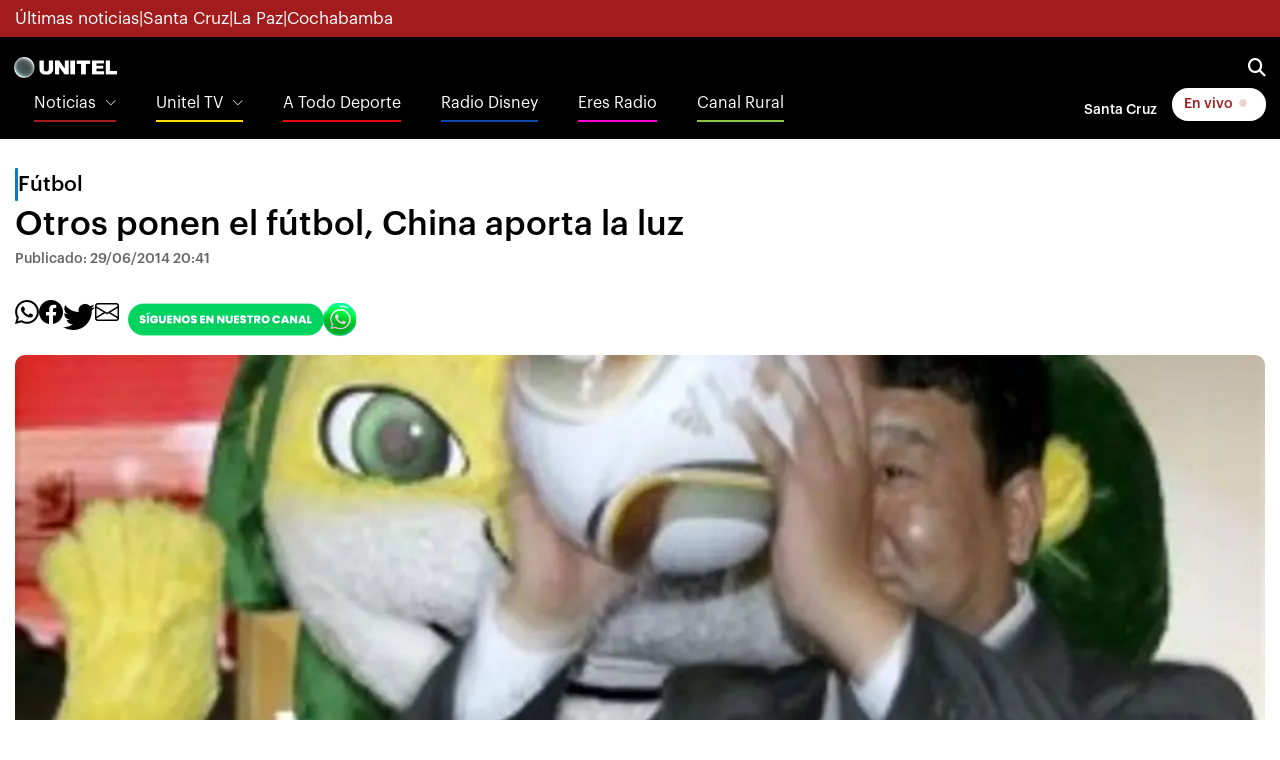

--- FILE ---
content_type: text/javascript;charset=UTF-8
request_url: https://estaticos-noticias.unitel.bo/base-portlet/webrsrc/427201c8ed9c59aaa735cce5b61b1000.js
body_size: 3947
content:
'use strict';jQryIter.setQueryParam=function(d,a){var f=!1,e=0,b=window.location.search||"?";b=b.replace(new RegExp("([?&]"+d+"=)[^?&]*","g"),function(h,g){f=!0;return g+(a instanceof Array?a[e++]:a)});if(f){if(a instanceof Array&&a.length>e)for(var c=e;c<a.length;c++)"?"!==b&&(b+="&"),b+=d+"="+a[c]}else if(a instanceof Array&&1<a.length)for(c=0;c<a.length;c++)"?"!==b&&(b+="&"),b+=d+"="+a[c];else c=a instanceof Array?a[0]:a,"?"!==b&&(b+="&"),b+=d+"="+c;window.location.href=[location.protocol,"//",
location.host,location.pathname,b,window.location.hash].join("")};"undefined"!==typeof jQryIter.hooks&&(jQryIter.hooks.pay=jQryIter.hooks.pay||{},jQryIter.hooks.pay.paypalButtonStyle=function(){return{label:"paypal"}});
'use strict';(function(a){a.fn.extend({wlazyloadPager:function(f,d){d=d||200;var b=a(document).find(f);if(0!=b.size()){var e=b.first();b=a(window);b=b.scrollTop()+b.height();var g=e.offset().top;if(b+d>g)b=e.attr("src"),a.ajax({url:b}).success(function(c){null!=c&&(c=c.trim());c=a(c);var h=e.parent();e.remove();h.append(c);ITER.PORTLET_COMPLETE.launchAll();a(document).trigger("widgetCompleteLoad",[c]);window.dispatchEvent(new CustomEvent("widgetCompleteLoad",{detail:c}));a("body.public-page").wlazyloadPager(f,
d)});else a(window).one("scroll",function(){a("body.public-page").wlazyloadPager(f,d)})}}})})(jQryIter);
'use strict';var ITER=ITER||{};ITER.PORTLET_COMPLETE=ITER.PORTLET_COMPLETE||{};ITER.PORTLET_COMPLETE.launchAll=function(){jQuery("._tc, ._rc").each(function(){var a=jQuery(this),c=a.attr("id"),b="";a.hasClass("_tc")?b="teaserCompleteLoad":a.hasClass("_rc")&&(b="rankingCompleteLoad");jQuery(document).trigger(b,c)})};jQryIter(document).ready(ITER.PORTLET_COMPLETE.launchAll);
'use strict';jQryIter.b64EncodeUnicode=function(c){return encodeURIComponent(btoa(encodeURIComponent(c).replace(/%([0-9A-F]{2})/g,function(f,h){return String.fromCharCode("0x"+h)})))};jQryIter.b64DecodeUnicode=function(c){return decodeURIComponent(atob(decodeURIComponent(c)).split("").map(function(f){return"%"+("00"+f.charCodeAt(0).toString(16)).slice(-2)}).join(""))};
jQryIter(".iter-faceted-search .element").bind("click",function(){var c="",f=jQryIter(location).attr("href"),h=jQryIter(this).attr("data-url"),p=jQryIter(this).closest(".iter-faceted-search").attr("data-separator");f=f.split(p);var b=f[1].split("/"),a=b[8];if("0"==a)a=h;else{a=jQryIter.b64DecodeUnicode(a);var e=h.split(":"),l=e[1],k=e.length;if(2<k)for(var t=2;t<k;t++)l=l+":"+e[t];var q=a.split("$"),n=[];if(jQryIter(this).hasClass("checked")){jQryIter(this).removeClass("checked");k=h.replace(/[).?+^$|({[\\]\*/g,
"\\$&").replace(/:/g,":.*");var r=new RegExp(k,"gi");jQryIter.each(q,function(d,g){g.match(r)?(d=g.replace(l,""),d=d.replace(/(:\^)|(\^\^)|(^\$)/g,function(m){var u="";""!=m&&(u=-1!=m.indexOf(":")?":":-1!=m.indexOf("$")?"$":"^");return u}),d.trim().match(/.*:$/)||n.push(d)):n.push(q[d])});a=n.join("$")}else jQryIter(this).addClass("checked"),k=e[0]+":.*",r=new RegExp(k,"gi"),-1!=a.search(r)?(jQryIter.each(q,function(d,g){if(g.match(r)){d=g+"^"+e[1];g=e.length;if(2<g)for(var m=2;m<g;m++)d=d+":"+e[m];
n.push(d)}else n.push(q[d])}),a=n.join("$")):a=a+"$"+h}a.lastIndexOf("^")==a.length-1&&(a=a.substring(0,a.length-1));c=f[0]+p;jQryIter.each(b,function(d,g){8==d?(a=0==a.length?"0":jQryIter.b64EncodeUnicode(a),c=c+a+"/"):c=13==d?c+"0/":14==d?c+"1":c+g+"/"});window.location.href=c});
jQryIter(".iter-faceted-search-reset").bind("click",function(){var c=jQryIter(location).attr("href"),f=jQryIter(this).attr("data-type"),h=jQryIter(this).closest(".iter-faceted-search").attr("data-separator");c=c.split(h);var p=c[1].split("/"),b=jQryIter.b64DecodeUnicode(p[8]),a="";if(0<=b.toLowerCase().indexOf(f.toLowerCase())){a=new RegExp("(.*)"+f+":[^\\$]+\\$?(.*)");b=b.replace(a,"$1$2");0==b.indexOf("$")&&(b=b.substring(1,b.length));b.lastIndexOf("$")==b.length-1&&(b=b.substring(0,b.length-1));
var e=c[0]+h;jQryIter.each(p,function(l,k){8==l?(b=0==b.length?"0":jQryIter.b64EncodeUnicode(b),e=e+b+"/"):e=13==l?e+"0/":14==l?e+"1":e+k+"/"});window.location.href=e}});
'use strict';function doLogout(){jQryIter.ajax({type:"POST",url:"/restapi/user/logout",dataType:"json",error:function(a,b,c){ITER.UTIL.MESSAGE.alert("error",c)},success:function(a,b,c){(b=a.exception)?(a=b.indexOf(":"),a=b.substring(a+1),ITER.UTIL.MESSAGE.dialog("error",{title:jQryIter(".errTitle")[0].val(),oklabel:"OK",text:a})):a.returnValue.sso?window.location.assign(a.returnValue.sso):window.location.reload(!0)}})};
'use strict';function LoginForm(){}
LoginForm.sendForm=function(a,c){var d=jQryIter(jQryIter(a.target).parents("form")[0]);a=d.find(".userInput").val();var g=d.find(".inputPassword").val(),h=d.find(".chkKeep").is(":checked");jQryIter.ajax({type:"POST",url:"/restapi/user/login",data:{username:a,password:g,keepAlive:h,origin:c},dataType:"json",error:function(b,e,f){ITER.UTIL.MESSAGE.alert("error",f)},success:function(b){var e=b.exception;if(e)b=e.indexOf(":"),b=e.substring(b+1),ITER.UTIL.MESSAGE.dialog("error",{title:d.siblings(".errTitle").val(),
oklabel:"OK",text:b});else if(e=ITER.UTIL.COOKIE.get("ITR_COOKIE_AFTER_AUTHENTICATION_URL"))ITER.UTIL.COOKIE.remove("ITR_COOKIE_AFTER_AUTHENTICATION_URL","/"),jQryIter(window.location).attr("href",e);else if(b.returnValue.infomsg)d.find(".closeWrapper").click(),ITER.UTIL.MESSAGE.dialog("error",{title:d.siblings(".errTitle").val(),oklabel:"OK",text:b.returnValue.infomsg,href:b.returnValue.sso?b.returnValue.sso:c});else if(b.returnValue.furtheraction&&"redirect"==b.returnValue.furtheraction.action)jQryIter(window.location).attr("href",
b.returnValue.furtheraction.location);else if(b.returnValue.sso)jQryIter(window.location).attr("href",b.returnValue.sso);else{b=!0;try{b=null!=window.opener}catch(f){}b?window.close():""!=c?window.location.href=c:window.location.reload(!0)}}})};
LoginForm.onKeyDown=function(a){if(9==(a.keyCode?a.keyCode:a.which)){var c=jQryIter(a.target);a.shiftKey&&"userInput"==c.attr("class")?(a.preventDefault(),jQryIter(a.target).parents("form").find(".btnLogin").focus()):a.shiftKey||"btnLogin"!=c.attr("class")||(a.preventDefault(),jQryIter(a.target).parents("form").find(".userInput").focus())}};LoginForm.onKeyPress=function(a){13==(a.keyCode?a.keyCode:a.which)&&jQryIter(a.target).parents("form").find(".btnLogin").click()};
'use strict';function showError(e,f,c){jQryIter("<div></div>").dialog({dialogClass:"d-modal",modal:!0,title:e,open:function(a,b){jQryIter(".ui-widget-overlay").css({background:"rgba(54, 54, 54, 0.5)",height:"100%",width:"100%",left:"0",top:"0",position:"fixed","z-index":"9999999"});a=jQryIter('<div id="MenuDialog">'+c+"</div>");jQryIter(this).html(a)},buttons:[{text:f,click:function(){jQryIter(this).dialog("close")}}]})}
function showWarn(e,f,c,a){jQryIter("<div></div>").dialog({dialogClass:"d-modal",modal:!0,title:e,open:function(b,d){jQryIter(".ui-widget-overlay").css({background:"rgba(54, 54, 54, 0.5)",height:"100%",width:"100%",left:"0",top:"0",position:"fixed","z-index":"9999999"});b=jQryIter('<div id="MenuDialog">'+a+"</div>");jQryIter(this).html(b)},close:function(b,d){""!=c&&(window.location.href=c)},buttons:[{text:f,click:function(){jQryIter(this).dialog("close");var b=!0;try{b=null!=window.opener}catch(d){}b?
window.close():""!=c?window.location.href=c:window.location.reload(!0)}}]})}
function showInfo(e,f,c,a,b){jQryIter("<div></div>").dialog({dialogClass:"d-modal",modal:!0,title:e,open:function(d,g){jQryIter(".ui-widget-overlay").css({background:"rgba(54, 54, 54, 0.5)",height:"100%",width:"100%",left:"0",top:"0",position:"fixed","z-index":"9999999"});d=jQryIter('<div id="MenuDialog">'+c+"</div>");jQryIter(this).html(d)},close:function(d,g){""!=a&&(window.location.href=a)},buttons:[{text:f,click:function(){jQryIter(this).dialog("close");""!=a?window.location.href=a:!0===b&&window.location.reload(!0)}}]})}
;
'use strict';var urlService="/c/portal/json_service",ITER=ITER||{};ITER.newsletter=ITER.newsletter||{};ITER.newsletter.error=ITER.newsletter.error||{};ITER.newsletter.error.EMAIL_REPEATED="XYZ_FIELD_USER_EMAIL_REPEATED_ZYX";ITER.newsletter.error.ACCEPT_LICENSE="XYZ_E_NEWSLETTER_ACCEPT_LICENSE_ZYX";ITER.newsletter.expandAllNewsletter=function(){jQryIter(".newsletters .newsletters_options:hidden").prev().removeClass("newsletters_closed").addClass("newsletters_open");jQryIter(".newsletters .newsletters_options:hidden").slideToggle("fast")};
ITER.newsletter.collapseAllNewsletter=function(){jQryIter(".newsletters .newsletters_options:visible").prev().removeClass("newsletters_open").addClass("newsletters_closed");jQryIter(".newsletters .newsletters_options:visible").slideToggle("fast")};
ITER.newsletter.checkStatusExpanded=function(){jQryIter(".newsletters .newsletters_options:hidden").size()==jQryIter(".newsletters .newsletters_options").size()&&(jQryIter(".expandCollapse").removeClass("newsletters_expanded").addClass("newsletters_collapsed"),jQryIter(".newsletters_cab").removeClass("newsletters_open").addClass("newsletters_closed"));jQryIter(".newsletters .newsletters_options:visible").size()==jQryIter(".newsletters .newsletters_options").size()&&(jQryIter(".expandCollapse").removeClass("newsletters_collapsed").addClass("newsletters_expanded"),
jQryIter(".newsletters_cab").removeClass("newsletters_closed").addClass("newsletters_open"))};ITER.newsletter.disableLightSchedulers=function(a,c){jQryIter(".newsletters_check :input").each(function(){jQryIter(this).prop("disabled",a);void 0!==c&&(jQryIter(this)[0].checked=c)})};
ITER.newsletter.checkLightFields=function(){if(jQryIter("#newsletter_email_ctrl").length){var a=!jQryIter("#newsletter_license_check").length||jQryIter("#newsletter_license_check").prop("checked");0!=jQryIter("#newsletter_email_ctrl").val().length&&a?(jQryIter("#newsletter_chk_subs_ctrl").length&&jQryIter("#newsletter_chk_subs_ctrl").css("pointer-events","auto"),ITER.newsletter.disableLightSchedulers(!1)):(jQryIter("#newsletter_chk_subs_ctrl").length&&jQryIter("#newsletter_chk_subs_ctrl").css("pointer-events",
"none"),ITER.newsletter.disableLightSchedulers(!0))}};
ITER.newsletter.getLightNewsletterUser=function(a,c,d){var f=jQryIter("#newsletter_license_check").length&&jQryIter("#newsletter_license_check").prop("checked");f={email:jQryIter("#newsletter_email_ctrl").val(),licenseAcepted:f,ITER_HquetpesZ3rvl3tR3qu3z_:"",ITER_HquetpesZ3rvl3tR3zp0nz3_:"",serviceClassName:"com.protecmedia.iter.base.service.NewsletterMgrServiceUtil",serviceMethodName:"getMyLightNewsletters",serviceParameters:"['email','licenseAcepted','ITER_HquetpesZ3rvl3tR3qu3z_','ITER_HquetpesZ3rvl3tR3zp0nz3_']",doAsUserId:""};
jQryIter.ajax({type:"POST",url:urlService,data:f,dataType:"json",error:function(b,e,g){ITER.UTIL.MESSAGE.alert("error",g)},success:function(b){b=JSON.parse(b.returnValue);if("OK"===b.result){ITER.newsletter.disableLightSchedulers(!1,!1);b=b.options;for(var e in b)jQryIter("#"+b[e].id)[0].checked=!0}else console.log(b.cause),b.cause==ITER.newsletter.error.EMAIL_REPEATED?ITER.UTIL.MESSAGE.alert("error",a):b.cause==ITER.newsletter.error.ACCEPT_LICENSE?ITER.UTIL.MESSAGE.alert("error",d):ITER.UTIL.MESSAGE.alert("error",
c)}})};
ITER.newsletter.getNewsletterUser=function(){jQryIter.ajax({type:"POST",url:urlService,data:{ITER_HquetpesZ3rvl3tR3qu3z_:"",ITER_HquetpesZ3rvl3tR3zp0nz3_:"",serviceClassName:"com.protecmedia.iter.base.service.NewsletterMgrServiceUtil",serviceMethodName:"getMyNewsletters",serviceParameters:"['ITER_HquetpesZ3rvl3tR3qu3z_','ITER_HquetpesZ3rvl3tR3zp0nz3_']",doAsUserId:""},dataType:"json",error:function(a,c,d){ITER.UTIL.MESSAGE.alert("error",d)},success:function(a){var c=a.exception;if(c)ITER.UTIL.MESSAGE.alert("error",c);
else if(a=a.returnValue){a=JSON.parse(a).options;for(var d in a)"undefined"!==typeof jQryIter("#"+a[d].id)[0]&&(jQryIter("#"+a[d].id)[0].checked=!0)}}})};
ITER.newsletter.manageNewsletter=function(a,c,d,f,b){var e={optionid:a,suscribe:c,ITER_HquetpesZ3rvl3tR3qu3z_:"",ITER_HquetpesZ3rvl3tR3zp0nz3_:"",serviceClassName:"com.protecmedia.iter.base.service.NewsletterMgrServiceUtil",serviceMethodName:"manageNewsletter",serviceParameters:"['optionid','suscribe','ITER_HquetpesZ3rvl3tR3qu3z_','ITER_HquetpesZ3rvl3tR3zp0nz3_']",doAsUserId:""};jQryIter.ajax({type:"POST",url:urlService,data:e,dataType:"json",error:function(g,l,h){ITER.UTIL.MESSAGE.alert("error",
h)},success:function(g){"OK"===JSON.parse(g.returnValue).result?e.suscribe?ITER.UTIL.MESSAGE.alert("info",d):ITER.UTIL.MESSAGE.alert("info",f):(ITER.UTIL.MESSAGE.alert("error",b),jQryIter("#"+e.optionid)[0].checked=!e.suscribe)}})};
ITER.newsletter.manageLightNewsletter=function(a,c,d,f,b,e,g){var l=jQryIter("#newsletter_license_check").length&&jQryIter("#newsletter_license_check").prop("checked"),h={email:jQryIter("#newsletter_email_ctrl").val(),licenseAcepted:l,optionid:a,suscribe:c,ITER_HquetpesZ3rvl3tR3qu3z_:"",ITER_HquetpesZ3rvl3tR3zp0nz3_:"",serviceClassName:"com.protecmedia.iter.base.service.NewsletterMgrServiceUtil",serviceMethodName:"manageLightNewsletter",serviceParameters:"['email','licenseAcepted','optionid','suscribe','ITER_HquetpesZ3rvl3tR3qu3z_','ITER_HquetpesZ3rvl3tR3zp0nz3_']",
doAsUserId:""};jQryIter.ajax({type:"POST",url:urlService,data:h,dataType:"json",error:function(k,n,m){ITER.UTIL.MESSAGE.alert("error",m)},success:function(k){k=JSON.parse(k.returnValue);"OK"===k.result?h.suscribe?ITER.UTIL.MESSAGE.alert("info",d):ITER.UTIL.MESSAGE.alert("info",f):(k.cause==ITER.newsletter.error.EMAIL_REPEATED?ITER.UTIL.MESSAGE.alert("error",e):k.cause==ITER.newsletter.error.ACCEPT_LICENSE?ITER.UTIL.MESSAGE.alert("error",g):ITER.UTIL.MESSAGE.alert("error",b),jQryIter("#"+h.optionid)[0].checked=
!h.suscribe)}})};
'use strict';function enableSendButton(){""!=jQryIter("#emailinput").val().trim()&&(jQryIter("#namecheck").is(":checked")||jQryIter("#pwdcheck").is(":checked"))?(jQryIter("#sendbtt").removeClass("disabled"),jQryIter("#sendbtt").removeAttr("disabled")):(jQryIter("#sendbtt").addClass("disabled"),jQryIter("#sendbtt").attr("disabled","disabled"))}
function onKeyDown(a){9==(a.keyCode?a.keyCode:a.which)&&(a.shiftKey&&"emailinput"==a.target.id?(a.preventDefault(),jQryIter("#sendbtt").focus()):a.shiftKey||"sendbtt"!=a.target.id||(a.preventDefault(),jQryIter("#emailinput").focus()))}
function sendReminder(a,d){function f(b){if(b.exception){var e=b.exception.indexOf(":");b=b.exception.substring(e+1);ITER.UTIL.MESSAGE.dialog("error",{title:jQryIter("#forgotTitle").val(),oklabel:jQryIter("#forgotBttText").val(),text:b})}else jQryIter.each(b,function(c,g){c=JSON.parse(g);c.form?drawForm(c):drawEmailMsg(c.email)})}var h=jQryIter("#emailinput").val(),k=jQryIter("#namecheck").is(":checked"),l=jQryIter("#pwdcheck").is(":checked");jQryIter.ajax({type:"POST",url:"/c/portal/json_service",
data:{groupid:a,email:h,isnamechecked:k,ispwdchecked:l,refererurl:d,ITER_HquetpesZ3rvl3tR3qu3z_:"",ITER_HquetpesZ3rvl3tR3zp0nz3_:"",serviceClassName:"com.protecmedia.iter.user.service.IterRegisterServiceUtil",serviceMethodName:"getUserCredentials",serviceParameters:"['groupid','email','isnamechecked','ispwdchecked','refererurl','ITER_HquetpesZ3rvl3tR3qu3z_','ITER_HquetpesZ3rvl3tR3zp0nz3_']",doAsUserId:""},dataType:"json",error:function(b,e,c){ITER.UTIL.MESSAGE.alert("error",c)},success:function(b){f(b)}})}
function drawForm(a){var d=jQryIter("#forgotpasswordform").parent();jQryIter("#forgotpasswordform").remove();d.append(a.form);jQryIter("form").submit(function(){return!1})}function drawEmailMsg(a){var d=jQryIter("#forgotpasswordform").parent();jQryIter("#forgotpasswordform").remove();d.append(a)};


--- FILE ---
content_type: text/javascript;charset=UTF-8
request_url: https://estaticos-noticias.unitel.bo/base-portlet/webrsrc/theme/297df8078f2e818e2003e3104fae6638.js
body_size: 60606
content:
/* jQuery v3.6.0 | (c) OpenJS Foundation and other contributors | jquery.org/license */
!function(b,a){"object"==typeof module&&"object"==typeof module.exports?module.exports=b.document?a(b,!0):function(c){if(!c.document){throw new Error("jQuery requires a window with a document")}return a(c)}:a(b)}("undefined"!=typeof window?window:this,function(cp,bK){var br=[],bu=Object.getPrototypeOf,bs=br.slice,bH=br.flat?function(a){return br.flat.call(a)}:function(a){return br.concat.apply([],a)},bp=br.push,bF=br.indexOf,by={},bx=by.toString,bo=by.hasOwnProperty,bO=bo.toString,bB=bO.call(Object),bk={},bA=function(a){return"function"==typeof a&&"number"!=typeof a.nodeType&&"function"!=typeof a.item},bm=function(a){return null!=a&&a===a.window},cl=cp.document,bM={type:!0,src:!0,nonce:!0,noModule:!0};function bN(d,b,g){var c,a,f=(g=g||cl).createElement("script");if(f.text=d,b){for(c in bM){(a=b[c]||b.getAttribute&&b.getAttribute(c))&&f.setAttribute(c,a)}}g.head.appendChild(f).parentNode.removeChild(f)}function bn(a){return null==a?a+"":"object"==typeof a||"function"==typeof a?by[bx.call(a)]||"object":typeof a}var bI="3.6.0",b2=function(b,a){return new b2.fn.init(b,a)};function bw(b){var a=!!b&&"length" in b&&b.length,c=bn(b);return !bA(b)&&!bm(b)&&("array"===c||0===a||"number"==typeof a&&0<a&&a-1 in b)}b2.fn=b2.prototype={jquery:bI,constructor:b2,length:0,toArray:function(){return bs.call(this)},get:function(a){return null==a?bs.call(this):a<0?this[a+this.length]:this[a]},pushStack:function(b){var a=b2.merge(this.constructor(),b);return a.prevObject=this,a},each:function(a){return b2.each(this,a)},map:function(a){return this.pushStack(b2.map(this,function(c,b){return a.call(c,b,c)}))},slice:function(){return this.pushStack(bs.apply(this,arguments))},first:function(){return this.eq(0)},last:function(){return this.eq(-1)},even:function(){return this.pushStack(b2.grep(this,function(b,a){return(a+1)%2}))},odd:function(){return this.pushStack(b2.grep(this,function(b,a){return a%2}))},eq:function(b){var a=this.length,c=+b+(b<0?a:0);return this.pushStack(0<=c&&c<a?[this[c]]:[])},end:function(){return this.prevObject||this.constructor()},push:bp,sort:br.sort,splice:br.splice},b2.extend=b2.fn.extend=function(){var h,m,d,b,g,c,j=arguments[0]||{},p=1,k=arguments.length,f=!1;for("boolean"==typeof j&&(f=j,j=arguments[p]||{},p++),"object"==typeof j||bA(j)||(j={}),p===k&&(j=this,p--);p<k;p++){if(null!=(h=arguments[p])){for(m in h){b=h[m],"__proto__"!==m&&j!==b&&(f&&b&&(b2.isPlainObject(b)||(g=Array.isArray(b)))?(d=j[m],c=g&&!Array.isArray(d)?[]:g||b2.isPlainObject(d)?d:{},g=!1,j[m]=b2.extend(f,c,b)):void 0!==b&&(j[m]=b))}}}return j},b2.extend({expando:"jQuery"+(bI+Math.random()).replace(/\D/g,""),isReady:!0,error:function(a){throw new Error(a)},noop:function(){},isPlainObject:function(b){var a,c;return !(!b||"[object Object]"!==bx.call(b))&&(!(a=bu(b))||"function"==typeof(c=bo.call(a,"constructor")&&a.constructor)&&bO.call(c)===bB)},isEmptyObject:function(b){var a;for(a in b){return !1}return !0},globalEval:function(b,a,c){bN(b,{nonce:a&&a.nonce},c)},each:function(c,a){var d,b=0;if(bw(c)){for(d=c.length;b<d;b++){if(!1===a.call(c[b],b,c[b])){break}}}else{for(b in c){if(!1===a.call(c[b],b,c[b])){break}}}return c},makeArray:function(b,a){var c=a||[];return null!=b&&(bw(Object(b))?b2.merge(c,"string"==typeof b?[b]:b):bp.call(c,b)),c},inArray:function(b,a,c){return null==a?-1:bF.call(a,b,c)},merge:function(d,b){for(var f=+b.length,c=0,a=d.length;c<f;c++){d[a++]=b[c]}return d.length=a,d},grep:function(g,d,j){for(var f=[],c=0,h=g.length,b=!j;c<h;c++){!d(g[c],c)!==b&&f.push(g[c])}return f},map:function(g,d,j){var f,c,h=0,b=[];if(bw(g)){for(f=g.length;h<f;h++){null!=(c=d(g[h],h,j))&&b.push(c)}}else{for(h in g){null!=(c=d(g[h],h,j))&&b.push(c)}}return bH(b)},guid:1,support:bk}),"function"==typeof Symbol&&(b2.fn[Symbol.iterator]=br[Symbol.iterator]),b2.each("Boolean Number String Function Array Date RegExp Object Error Symbol".split(" "),function(b,a){by["[object "+a+"]"]=a.toLowerCase()});var bL=function(c4){var dg,dh,dk,c3,da,db,df,dd,cU,cW,c7,du,dQ,dl,dN,cV,cY,di,cS,dw="sizzle"+1*new Date,c2=c4.document,c8=0,cZ=0,c5=dj(),cT=dj(),dS=dj(),dC=dj(),c9=function(b,a){return b===a&&(c7=!0),0},dO={}.hasOwnProperty,cX=[],c1=cX.pop,dF=cX.push,dK=cX.push,dA=cX.slice,dz=function(c,a){for(var d=0,b=c.length;d<b;d++){if(c[d]===a){return d}}return -1},dx="checked|selected|async|autofocus|autoplay|controls|defer|disabled|hidden|ismap|loop|multiple|open|readonly|required|scoped",dE="[\\x20\\t\\r\\n\\f]",dI="(?:\\\\[\\da-fA-F]{1,6}"+dE+"?|\\\\[^\\r\\n\\f]|[\\w-]|[^\0-\\x7f])+",dr="\\["+dE+"*("+dI+")(?:"+dE+"*([*^$|!~]?=)"+dE+"*(?:'((?:\\\\.|[^\\\\'])*)'|\"((?:\\\\.|[^\\\\\"])*)\"|("+dI+"))|)"+dE+"*\\]",dM=":("+dI+")(?:\\((('((?:\\\\.|[^\\\\'])*)'|\"((?:\\\\.|[^\\\\\"])*)\")|((?:\\\\.|[^\\\\()[\\]]|"+dr+")*)|.*)\\)|)",dR=new RegExp(dE+"+","g"),dX=new RegExp("^"+dE+"+|((?:^|[^\\\\])(?:\\\\.)*)"+dE+"+$","g"),dm=new RegExp("^"+dE+"*,"+dE+"*"),cR=new RegExp("^"+dE+"*([>+~]|"+dE+")"+dE+"*"),dt=new RegExp(dE+"|>"),dq=new RegExp(dM),ds=new RegExp("^"+dI+"$"),dL={ID:new RegExp("^#("+dI+")"),CLASS:new RegExp("^\\.("+dI+")"),TAG:new RegExp("^("+dI+"|[*])"),ATTR:new RegExp("^"+dr),PSEUDO:new RegExp("^"+dM),CHILD:new RegExp("^:(only|first|last|nth|nth-last)-(child|of-type)(?:\\("+dE+"*(even|odd|(([+-]|)(\\d*)n|)"+dE+"*(?:([+-]|)"+dE+"*(\\d+)|))"+dE+"*\\)|)","i"),bool:new RegExp("^(?:"+dx+")$","i"),needsContext:new RegExp("^"+dE+"*[>+~]|:(even|odd|eq|gt|lt|nth|first|last)(?:\\("+dE+"*((?:-\\d)?\\d*)"+dE+"*\\)|)(?=[^-]|$)","i")},dp=/HTML$/i,dy=/^(?:input|select|textarea|button)$/i,dH=/^h\d$/i,dG=/^[^{]+\{\s*\[native \w/,dn=/^(?:#([\w-]+)|(\w+)|\.([\w-]+))$/,at=/[+~]/,dP=new RegExp("\\\\[\\da-fA-F]{1,6}"+dE+"?|\\\\([^\\r\\n\\f])","g"),dJ=function(b,a){var c="0x"+b.slice(1)-65536;return a||(c<0?String.fromCharCode(c+65536):String.fromCharCode(c>>10|55296,1023&c|56320))},d2=/([\0-\x1f\x7f]|^-?\d)|^-$|[^\0-\x1f\x7f-\uFFFF\w-]/g,c6=function(b,a){return a?"\0"===b?"\ufffd":b.slice(0,-1)+"\\"+b.charCodeAt(b.length-1).toString(16)+" ":"\\"+b},dc=function(){du()},dT=dv(function(a){return !0===a.disabled&&"fieldset"===a.nodeName.toLowerCase()},{dir:"parentNode",next:"legend"});try{dK.apply(cX=dA.call(c2.childNodes),c2.childNodes),cX[c2.childNodes.length].nodeType}catch(dg){dK={apply:cX.length?function(b,a){dF.apply(b,dA.call(a))}:function(c,a){var d=c.length,b=0;while(c[d++]=a[b++]){}c.length=d-1}}}function dW(y,q,h,b){var k,g,w,z,x,j,v,m=q&&q.ownerDocument,d=q?q.nodeType:9;if(h=h||[],"string"!=typeof y||!y||1!==d&&9!==d&&11!==d){return h}if(!b&&(du(q),q=q||dQ,dN)){if(11!==d&&(x=dn.exec(y))){if(k=x[1]){if(9===d){if(!(w=q.getElementById(k))){return h}if(w.id===k){return h.push(w),h}}else{if(m&&(w=m.getElementById(k))&&cS(q,w)&&w.id===k){return h.push(w),h}}}else{if(x[2]){return dK.apply(h,q.getElementsByTagName(y)),h}if((k=x[3])&&dh.getElementsByClassName&&q.getElementsByClassName){return dK.apply(h,q.getElementsByClassName(k)),h}}}if(dh.qsa&&!dC[y+" "]&&(!cV||!cV.test(y))&&(1!==d||"object"!==q.nodeName.toLowerCase())){if(v=y,m=q,1===d&&(dt.test(y)||cR.test(y))){(m=at.test(y)&&dY(q.parentNode)||q)===q&&dh.scope||((z=q.getAttribute("id"))?z=z.replace(d2,c6):q.setAttribute("id",z=dw)),g=(j=db(y)).length;while(g--){j[g]=(z?"#"+z:":scope")+" "+d3(j[g])}v=j.join(",")}try{return dK.apply(h,m.querySelectorAll(v)),h}catch(q){dC(y,!0)}finally{z===dw&&q.removeAttribute("id")}}}return dd(y.replace(dX,"$1"),q,h,b)}function dj(){var a=[];return function b(c,d){return a.push(c+" ")>dk.cacheLength&&delete b[a.shift()],b[c+" "]=d}}function d1(a){return a[dw]=!0,a}function c0(b){var a=dQ.createElement("fieldset");try{return !!b(a)}catch(b){return !1}finally{a.parentNode&&a.parentNode.removeChild(a),a=null}}function d0(c,a){var d=c.split("|"),b=d.length;while(b--){dk.attrHandle[d[b]]=a}}function cP(c,a){var d=a&&c,b=d&&1===c.nodeType&&1===a.nodeType&&c.sourceIndex-a.sourceIndex;if(b){return b}if(d){while(d=d.nextSibling){if(d===a){return -1}}}return c?1:-1}function ct(a){return function(b){return"input"===b.nodeName.toLowerCase()&&b.type===a}}function dB(a){return function(c){var b=c.nodeName.toLowerCase();return("input"===b||"button"===b)&&c.type===a}}function dU(a){return function(b){return"form" in b?b.parentNode&&!1===b.disabled?"label" in b?"label" in b.parentNode?b.parentNode.disabled===a:b.disabled===a:b.isDisabled===a||b.isDisabled!==!a&&dT(b)===a:b.disabled===a:"label" in b&&b.disabled===a}}function cQ(b){return d1(function(a){return a=+a,d1(function(g,d){var h,f=b([],g.length,a),c=f.length;while(c--){g[h=f[c]]&&(g[h]=!(d[h]=g[h]))}})})}function dY(a){return a&&"undefined"!=typeof a.getElementsByTagName&&a}for(dg in dh=dW.support={},da=dW.isXML=function(b){var a=b&&b.namespaceURI,c=b&&(b.ownerDocument||b).documentElement;return !dp.test(a||c&&c.nodeName||"HTML")},du=dW.setDocument=function(c){var a,d,b=c?c.ownerDocument||c:c2;return b!=dQ&&9===b.nodeType&&b.documentElement&&(dl=(dQ=b).documentElement,dN=!da(dQ),c2!=dQ&&(d=dQ.defaultView)&&d.top!==d&&(d.addEventListener?d.addEventListener("unload",dc,!1):d.attachEvent&&d.attachEvent("onunload",dc)),dh.scope=c0(function(f){return dl.appendChild(f).appendChild(dQ.createElement("div")),"undefined"!=typeof f.querySelectorAll&&!f.querySelectorAll(":scope fieldset div").length}),dh.attributes=c0(function(f){return f.className="i",!f.getAttribute("className")}),dh.getElementsByTagName=c0(function(f){return f.appendChild(dQ.createComment("")),!f.getElementsByTagName("*").length}),dh.getElementsByClassName=dG.test(dQ.getElementsByClassName),dh.getById=c0(function(f){return dl.appendChild(f).id=dw,!dQ.getElementsByName||!dQ.getElementsByName(dw).length}),dh.getById?(dk.filter.ID=function(g){var f=g.replace(dP,dJ);return function(h){return h.getAttribute("id")===f}},dk.find.ID=function(g,f){if("undefined"!=typeof f.getElementById&&dN){var h=f.getElementById(g);return h?[h]:[]}}):(dk.filter.ID=function(f){var g=f.replace(dP,dJ);return function(i){var h="undefined"!=typeof i.getAttributeNode&&i.getAttributeNode("id");return h&&h.value===g}},dk.find.ID=function(j,g){if("undefined"!=typeof g.getElementById&&dN){var l,h,f,k=g.getElementById(j);if(k){if((l=k.getAttributeNode("id"))&&l.value===j){return[k]}f=g.getElementsByName(j),h=0;while(k=f[h++]){if((l=k.getAttributeNode("id"))&&l.value===j){return[k]}}}return[]}}),dk.find.TAG=dh.getElementsByTagName?function(g,f){return"undefined"!=typeof f.getElementsByTagName?f.getElementsByTagName(g):dh.qsa?f.querySelectorAll(g):void 0}:function(j,g){var l,h=[],f=0,k=g.getElementsByTagName(j);if("*"===j){while(l=k[f++]){1===l.nodeType&&h.push(l)}return h}return k},dk.find.CLASS=dh.getElementsByClassName&&function(g,f){if("undefined"!=typeof f.getElementsByClassName&&dN){return f.getElementsByClassName(g)}},cY=[],cV=[],(dh.qsa=dG.test(dQ.querySelectorAll))&&(c0(function(g){var f;dl.appendChild(g).innerHTML="<a id='"+dw+"'></a><select id='"+dw+"-\r\\' msallowcapture=''><option selected=''></option></select>",g.querySelectorAll("[msallowcapture^='']").length&&cV.push("[*^$]="+dE+"*(?:''|\"\")"),g.querySelectorAll("[selected]").length||cV.push("\\["+dE+"*(?:value|"+dx+")"),g.querySelectorAll("[id~="+dw+"-]").length||cV.push("~="),(f=dQ.createElement("input")).setAttribute("name",""),g.appendChild(f),g.querySelectorAll("[name='']").length||cV.push("\\["+dE+"*name"+dE+"*="+dE+"*(?:''|\"\")"),g.querySelectorAll(":checked").length||cV.push(":checked"),g.querySelectorAll("a#"+dw+"+*").length||cV.push(".#.+[+~]"),g.querySelectorAll("\\\f"),cV.push("[\\r\\n\\f]")}),c0(function(g){g.innerHTML="<a href='' disabled='disabled'></a><select disabled='disabled'><option/></select>";var f=dQ.createElement("input");f.setAttribute("type","hidden"),g.appendChild(f).setAttribute("name","D"),g.querySelectorAll("[name=d]").length&&cV.push("name"+dE+"*[*^$|!~]?="),2!==g.querySelectorAll(":enabled").length&&cV.push(":enabled",":disabled"),dl.appendChild(g).disabled=!0,2!==g.querySelectorAll(":disabled").length&&cV.push(":enabled",":disabled"),g.querySelectorAll("*,:x"),cV.push(",.*:")})),(dh.matchesSelector=dG.test(di=dl.matches||dl.webkitMatchesSelector||dl.mozMatchesSelector||dl.oMatchesSelector||dl.msMatchesSelector))&&c0(function(f){dh.disconnectedMatch=di.call(f,"*"),di.call(f,"[s!='']:x"),cY.push("!=",dM)}),cV=cV.length&&new RegExp(cV.join("|")),cY=cY.length&&new RegExp(cY.join("|")),a=dG.test(dl.compareDocumentPosition),cS=a||dG.test(dl.contains)?function(h,f){var i=9===h.nodeType?h.documentElement:h,g=f&&f.parentNode;return h===g||!(!g||1!==g.nodeType||!(i.contains?i.contains(g):h.compareDocumentPosition&&16&h.compareDocumentPosition(g)))}:function(g,f){if(f){while(f=f.parentNode){if(f===g){return !0}}}return !1},c9=a?function(g,f){if(g===f){return c7=!0,0}var h=!g.compareDocumentPosition-!f.compareDocumentPosition;return h||(1&(h=(g.ownerDocument||g)==(f.ownerDocument||f)?g.compareDocumentPosition(f):1)||!dh.sortDetached&&f.compareDocumentPosition(g)===h?g==dQ||g.ownerDocument==c2&&cS(c2,g)?-1:f==dQ||f.ownerDocument==c2&&cS(c2,f)?1:cW?dz(cW,g)-dz(cW,f):0:4&h?-1:1)}:function(l,h){if(l===h){return c7=!0,0}var p,k=0,g=l.parentNode,m=h.parentNode,f=[l],j=[h];if(!g||!m){return l==dQ?-1:h==dQ?1:g?-1:m?1:cW?dz(cW,l)-dz(cW,h):0}if(g===m){return cP(l,h)}p=l;while(p=p.parentNode){f.unshift(p)}p=h;while(p=p.parentNode){j.unshift(p)}while(f[k]===j[k]){k++}return k?cP(f[k],j[k]):f[k]==c2?-1:j[k]==c2?1:0}),dQ},dW.matches=function(b,a){return dW(b,null,null,a)},dW.matchesSelector=function(b,a){if(du(b),dh.matchesSelector&&dN&&!dC[a+" "]&&(!cY||!cY.test(a))&&(!cV||!cV.test(a))){try{var c=di.call(b,a);if(c||dh.disconnectedMatch||b.document&&11!==b.document.nodeType){return c}}catch(b){dC(a,!0)}}return 0<dW(a,dQ,null,[b]).length},dW.contains=function(b,a){return(b.ownerDocument||b)!=dQ&&du(b),cS(b,a)},dW.attr=function(c,a){(c.ownerDocument||c)!=dQ&&du(c);var d=dk.attrHandle[a.toLowerCase()],b=d&&dO.call(dk.attrHandle,a.toLowerCase())?d(c,a,!dN):void 0;return void 0!==b?b:dh.attributes||!dN?c.getAttribute(a):(b=c.getAttributeNode(a))&&b.specified?b.value:null},dW.escape=function(a){return(a+"").replace(d2,c6)},dW.error=function(a){throw new Error("Syntax error, unrecognized expression: "+a)},dW.uniqueSort=function(d){var b,f=[],c=0,a=0;if(c7=!dh.detectDuplicates,cW=!dh.sortStable&&d.slice(0),d.sort(c9),c7){while(b=d[a++]){b===d[a]&&(c=f.push(a))}while(c--){d.splice(f[c],1)}}return cW=null,d},c3=dW.getText=function(d){var b,f="",c=0,a=d.nodeType;if(a){if(1===a||9===a||11===a){if("string"==typeof d.textContent){return d.textContent}for(d=d.firstChild;d;d=d.nextSibling){f+=c3(d)}}else{if(3===a||4===a){return d.nodeValue}}}else{while(b=d[c++]){f+=c3(b)}}return f},(dk=dW.selectors={cacheLength:50,createPseudo:d1,match:dL,attrHandle:{},find:{},relative:{">":{dir:"parentNode",first:!0}," ":{dir:"parentNode"},"+":{dir:"previousSibling",first:!0},"~":{dir:"previousSibling"}},preFilter:{ATTR:function(a){return a[1]=a[1].replace(dP,dJ),a[3]=(a[3]||a[4]||a[5]||"").replace(dP,dJ),"~="===a[2]&&(a[3]=" "+a[3]+" "),a.slice(0,4)},CHILD:function(a){return a[1]=a[1].toLowerCase(),"nth"===a[1].slice(0,3)?(a[3]||dW.error(a[0]),a[4]=+(a[4]?a[5]+(a[6]||1):2*("even"===a[3]||"odd"===a[3])),a[5]=+(a[7]+a[8]||"odd"===a[3])):a[3]&&dW.error(a[0]),a},PSEUDO:function(b){var a,c=!b[6]&&b[2];return dL.CHILD.test(b[0])?null:(b[3]?b[2]=b[4]||b[5]||"":c&&dq.test(c)&&(a=db(c,!0))&&(a=c.indexOf(")",c.length-a)-c.length)&&(b[0]=b[0].slice(0,a),b[2]=c.slice(0,a)),b.slice(0,3))}},filter:{TAG:function(b){var a=b.replace(dP,dJ).toLowerCase();return"*"===b?function(){return !0}:function(c){return c.nodeName&&c.nodeName.toLowerCase()===a}},CLASS:function(b){var a=c5[b+" "];return a||(a=new RegExp("(^|"+dE+")"+b+"("+dE+"|$)"))&&c5(b,function(c){return a.test("string"==typeof c.className&&c.className||"undefined"!=typeof c.getAttribute&&c.getAttribute("class")||"")})},ATTR:function(c,b,a){return function(f){var d=dW.attr(f,c);return null==d?"!="===b:!b||(d+="","="===b?d===a:"!="===b?d!==a:"^="===b?a&&0===d.indexOf(a):"*="===b?a&&-1<d.indexOf(a):"$="===b?a&&d.slice(-a.length)===a:"~="===b?-1<(" "+d.replace(dR," ")+" ").indexOf(a):"|="===b&&(d===a||d.slice(0,a.length+1)===a+"-"))}},CHILD:function(f,j,d,i,c){var k="nth"!==f.slice(0,3),b="last"!==f.slice(-4),a="of-type"===j;return 1===i&&0===c?function(g){return !!g.parentNode}:function(y,D,q){var g,w,m,B,E,C,v=k!==b?"nextSibling":"previousSibling",A=y.parentNode,x=a&&y.nodeName.toLowerCase(),h=!q&&!a,z=!1;if(A){if(k){while(v){B=y;while(B=B[v]){if(a?B.nodeName.toLowerCase()===x:1===B.nodeType){return !1}}C=v="only"===f&&!C&&"nextSibling"}return !0}if(C=[b?A.firstChild:A.lastChild],b&&h){z=(E=(g=(w=(m=(B=A)[dw]||(B[dw]={}))[B.uniqueID]||(m[B.uniqueID]={}))[f]||[])[0]===c8&&g[1])&&g[2],B=E&&A.childNodes[E];while(B=++E&&B&&B[v]||(z=E=0)||C.pop()){if(1===B.nodeType&&++z&&B===y){w[f]=[c8,E,z];break}}}else{if(h&&(z=E=(g=(w=(m=(B=y)[dw]||(B[dw]={}))[B.uniqueID]||(m[B.uniqueID]={}))[f]||[])[0]===c8&&g[1]),!1===z){while(B=++E&&B&&B[v]||(z=E=0)||C.pop()){if((a?B.nodeName.toLowerCase()===x:1===B.nodeType)&&++z&&(h&&((w=(m=B[dw]||(B[dw]={}))[B.uniqueID]||(m[B.uniqueID]={}))[f]=[c8,z]),B===y)){break}}}}return(z-=c)===i||z%i==0&&0<=z/i}}},PSEUDO:function(d,f){var c,b=dk.pseudos[d]||dk.setFilters[d.toLowerCase()]||dW.error("unsupported pseudo: "+d);return b[dw]?b(f):1<b.length?(c=[d,d,"",f],dk.setFilters.hasOwnProperty(d.toLowerCase())?d1(function(j,g){var k,h=b(j,f),a=h.length;while(a--){j[k=dz(j,h[a])]=!(g[k]=h[a])}}):function(a){return b(a,0,c)}):b}},pseudos:{not:d1(function(d){var c=[],a=[],b=df(d.replace(dX,"$1"));return b[dw]?d1(function(k,h,m,j){var g,l=b(k,null,j,[]),f=k.length;while(f--){(g=l[f])&&(k[f]=!(h[f]=g))}}):function(g,f,h){return c[0]=g,b(c,null,h,a),c[0]=null,!a.pop()}}),has:d1(function(a){return function(b){return 0<dW(a,b).length}}),contains:d1(function(a){return a=a.replace(dP,dJ),function(b){return -1<(b.textContent||c3(b)).indexOf(a)}}),lang:d1(function(a){return ds.test(a||"")||dW.error("unsupported lang: "+a),a=a.replace(dP,dJ).toLowerCase(),function(c){var b;do{if(b=dN?c.lang:c.getAttribute("xml:lang")||c.getAttribute("lang")){return(b=b.toLowerCase())===a||0===b.indexOf(a+"-")}}while((c=c.parentNode)&&1===c.nodeType);return !1}}),target:function(b){var a=c4.location&&c4.location.hash;return a&&a.slice(1)===b.id},root:function(a){return a===dl},focus:function(a){return a===dQ.activeElement&&(!dQ.hasFocus||dQ.hasFocus())&&!!(a.type||a.href||~a.tabIndex)},enabled:dU(!1),disabled:dU(!0),checked:function(b){var a=b.nodeName.toLowerCase();return"input"===a&&!!b.checked||"option"===a&&!!b.selected},selected:function(a){return a.parentNode&&a.parentNode.selectedIndex,!0===a.selected},empty:function(a){for(a=a.firstChild;a;a=a.nextSibling){if(a.nodeType<6){return !1}}return !0},parent:function(a){return !dk.pseudos.empty(a)},header:function(a){return dH.test(a.nodeName)},input:function(a){return dy.test(a.nodeName)},button:function(b){var a=b.nodeName.toLowerCase();return"input"===a&&"button"===b.type||"button"===a},text:function(b){var a;return"input"===b.nodeName.toLowerCase()&&"text"===b.type&&(null==(a=b.getAttribute("type"))||"text"===a.toLowerCase())},first:cQ(function(){return[0]}),last:cQ(function(b,a){return[a-1]}),eq:cQ(function(b,a,c){return[c<0?c+a:c]}),even:cQ(function(b,a){for(var c=0;c<a;c+=2){b.push(c)}return b}),odd:cQ(function(b,a){for(var c=1;c<a;c+=2){b.push(c)}return b}),lt:cQ(function(c,a,d){for(var b=d<0?d+a:a<d?a:d;0<=--b;){c.push(b)}return c}),gt:cQ(function(c,a,d){for(var b=d<0?d+a:d;++b<a;){c.push(b)}return c})}}).pseudos.nth=dk.pseudos.eq,{radio:!0,checkbox:!0,file:!0,password:!0,image:!0}){dk.pseudos[dg]=ct(dg)}for(dg in {submit:!0,reset:!0}){dk.pseudos[dg]=dB(dg)}function dV(){}function d3(c){for(var a=0,d=c.length,b="";a<d;a++){b+=c[a].value}return b}function dv(g,j,d){var b=j.dir,a=j.next,k=a||b,h=d&&"parentNode"===k,i=cZ++;return j.first?function(f,c,l){while(f=f[b]){if(1===f.nodeType||h){return g(f,c,l)}}return !1}:function(p,l,s){var m,f,q,c=[c8,i];if(s){while(p=p[b]){if((1===p.nodeType||h)&&g(p,l,s)){return !0}}}else{while(p=p[b]){if(1===p.nodeType||h){if(f=(q=p[dw]||(p[dw]={}))[p.uniqueID]||(q[p.uniqueID]={}),a&&a===p.nodeName.toLowerCase()){p=p[b]||p}else{if((m=f[k])&&m[0]===c8&&m[1]===i){return c[2]=m[2]}if((f[k]=c)[2]=g(p,l,s)){return !0}}}}}return !1}}function bt(a){return 1<a.length?function(d,b,f){var c=a.length;while(c--){if(!a[c](d,b,f)){return !1}}return !0}:a[0]}function dZ(h,m,d,b,g){for(var c,j=[],p=0,k=h.length,f=null!=m;p<k;p++){(c=h[p])&&(d&&!d(c,b,g)||(j.push(c),f&&m.push(p)))}return j}function dD(i,b,c,a,j,f){return a&&!a[dw]&&(a=dD(a)),j&&!j[dw]&&(j=dD(j,f)),d1(function(w,A,k,d){var q,h,y,B=[],z=[],m=A.length,x=w||function(s,o,u){for(var p=0,l=o.length;p<l;p++){dW(s,o[p],u)}return u}(b||"*",k.nodeType?[k]:k,[]),v=!i||!w&&b?x:dZ(x,B,i,k,d),g=c?j||(w?i:m||a)?[]:A:v;if(c&&c(v,g,k,d),a){q=dZ(g,z),a(q,[],k,d),h=q.length;while(h--){(y=q[h])&&(g[z[h]]=!(v[z[h]]=y))}}if(w){if(j||i){if(j){q=[],h=g.length;while(h--){(y=g[h])&&q.push(v[h]=y)}j(null,g=[],q,d)}h=g.length;while(h--){(y=g[h])&&-1<(q=j?dz(w,y):B[h])&&(w[q]=!(A[q]=y))}}}else{g=dZ(g===A?g.splice(m,g.length):g),j?j(null,A,g,d):dK.apply(A,g)}})}function cO(j){for(var h,q,f,b=j.length,d=dk.relative[j[0].type],m=d||dk.relative[" "],v=d?1:0,p=dv(function(a){return a===h},m,!0),g=dv(function(a){return -1<dz(h,a)},m,!0),k=[function(i,a,l){var c=!d&&(l||a!==cU)||((h=a).nodeType?p(i,a,l):g(i,a,l));return h=null,c}];v<b;v++){if(q=dk.relative[j[v].type]){k=[dv(bt(k),q)]}else{if((q=dk.filter[j[v].type].apply(null,j[v].matches))[dw]){for(f=++v;f<b;f++){if(dk.relative[j[f].type]){break}}return dD(1<v&&bt(k),1<v&&d3(j.slice(0,v-1).concat({value:" "===j[v-2].type?"*":""})).replace(dX,"$1"),q,v<f&&cO(j.slice(v,f)),f<b&&cO(j=j.slice(f)),f<b&&d3(j))}k.push(q)}}return bt(k)}return dV.prototype=dk.filters=dk.pseudos,dk.setFilters=new dV,db=dW.tokenize=function(h,m){var d,b,g,c,j,p,k,f=cT[h+" "];if(f){return m?0:f.slice(0)}j=h,p=[],k=dk.preFilter;while(j){for(c in d&&!(b=dm.exec(j))||(b&&(j=j.slice(b[0].length)||j),p.push(g=[])),d=!1,(b=cR.exec(j))&&(d=b.shift(),g.push({value:d,type:b[0].replace(dX," ")}),j=j.slice(d.length)),dk.filter){!(b=dL[c].exec(j))||k[c]&&!(b=k[c](b))||(d=b.shift(),g.push({value:d,type:c,matches:b}),j=j.slice(d.length))}if(!d){break}}return m?j.length:j?dW.error(h):cT(h,p).slice(0)},df=dW.compile=function(h,q){var d,p,j,f,l,b,g=[],c=[],k=dS[h+" "];if(!k){q||(q=db(h)),d=q.length;while(d--){(k=cO(q[d]))[dw]?g.push(k):c.push(k)}(k=dS(h,(p=c,f=0<(j=g).length,l=0<p.length,b=function(D,I,x,m,z){var w,G,J,H=0,y="0",F=D&&[],C=[],v=cU,E=D||l&&dk.find.TAG("*",z),A=c8+=null==v?1:Math.random()||0.1,B=E.length;for(z&&(cU=I==dQ||I||z);y!==B&&null!=(w=E[y]);y++){if(l&&w){G=0,I||w.ownerDocument==dQ||(du(w),x=!dN);while(J=p[G++]){if(J(w,I||dQ,x)){m.push(w);break}}z&&(c8=A)}f&&((w=!J&&w)&&H--,D&&F.push(w))}if(H+=y,f&&y!==H){G=0;while(J=j[G++]){J(F,C,I,x)}if(D){if(0<H){while(y--){F[y]||C[y]||(C[y]=c1.call(m))}}C=dZ(C)}dK.apply(m,C),z&&!D&&0<C.length&&1<H+j.length&&dW.uniqueSort(m)}return z&&(c8=A,cU=v),F},f?d1(b):b))).selector=h}return k},dd=dW.select=function(j,q,f,b){var h,d,m,v,p,g="function"==typeof j&&j,k=!b&&db(j=g.selector||j);if(f=f||[],1===k.length){if(2<(d=k[0]=k[0].slice(0)).length&&"ID"===(m=d[0]).type&&9===q.nodeType&&dN&&dk.relative[d[1].type]){if(!(q=(dk.find.ID(m.matches[0].replace(dP,dJ),q)||[])[0])){return f}g&&(q=q.parentNode),j=j.slice(d.shift().value.length)}h=dL.needsContext.test(j)?0:d.length;while(h--){if(m=d[h],dk.relative[v=m.type]){break}if((p=dk.find[v])&&(b=p(m.matches[0].replace(dP,dJ),at.test(d[0].type)&&dY(q.parentNode)||q))){if(d.splice(h,1),!(j=b.length&&d3(d))){return dK.apply(f,b),f}break}}}return(g||df(j,k))(b,q,!dN,f,!q||at.test(j)&&dY(q.parentNode)||q),f},dh.sortStable=dw.split("").sort(c9).join("")===dw,dh.detectDuplicates=!!c7,du(),dh.sortDetached=c0(function(a){return 1&a.compareDocumentPosition(dQ.createElement("fieldset"))}),c0(function(a){return a.innerHTML="<a href='#'></a>","#"===a.firstChild.getAttribute("href")})||d0("type|href|height|width",function(b,a,c){if(!c){return b.getAttribute(a,"type"===a.toLowerCase()?1:2)}}),dh.attributes&&c0(function(a){return a.innerHTML="<input/>",a.firstChild.setAttribute("value",""),""===a.firstChild.getAttribute("value")})||d0("value",function(b,a,c){if(!c&&"input"===b.nodeName.toLowerCase()){return b.defaultValue}}),c0(function(a){return null==a.getAttribute("disabled")})||d0(dx,function(c,a,d){var b;if(!d){return !0===c[a]?a.toLowerCase():(b=c.getAttributeNode(a))&&b.specified?b.value:null}}),dW}(cp);b2.find=bL,b2.expr=bL.selectors,b2.expr[":"]=b2.expr.pseudos,b2.uniqueSort=b2.unique=bL.uniqueSort,b2.text=bL.getText,b2.isXMLDoc=bL.isXML,b2.contains=bL.contains,b2.escapeSelector=bL.escape;var bG=function(d,b,f){var c=[],a=void 0!==f;while((d=d[b])&&9!==d.nodeType){if(1===d.nodeType){if(a&&b2(d).is(f)){break}c.push(d)}}return c},b0=function(b,a){for(var c=[];b;b=b.nextSibling){1===b.nodeType&&b!==a&&c.push(b)}return c},bC=b2.expr.match.needsContext;function cs(b,a){return b.nodeName&&b.nodeName.toLowerCase()===a.toLowerCase()}var b9=/^<([a-z][^\/\0>:\x20\t\r\n\f]*)[\x20\t\r\n\f]*\/?>(?:<\/\1>|)$/i;function bD(b,c,a){return bA(c)?b2.grep(b,function(f,d){return !!c.call(f,d,f)!==a}):c.nodeType?b2.grep(b,function(d){return d===c!==a}):"string"!=typeof c?b2.grep(b,function(d){return -1<bF.call(c,d)!==a}):b2.filter(c,b,a)}b2.filter=function(c,a,d){var b=a[0];return d&&(c=":not("+c+")"),1===a.length&&1===b.nodeType?b2.find.matchesSelector(b,c)?[b]:[]:b2.find.matches(c,b2.grep(a,function(f){return 1===f.nodeType}))},b2.fn.extend({find:function(d){var b,f,c=this.length,a=this;if("string"!=typeof d){return this.pushStack(b2(d).filter(function(){for(b=0;b<c;b++){if(b2.contains(a[b],this)){return !0}}}))}for(f=this.pushStack([]),b=0;b<c;b++){b2.find(d,a[b],f)}return 1<c?b2.uniqueSort(f):f},filter:function(a){return this.pushStack(bD(this,a||[],!1))},not:function(a){return this.pushStack(bD(this,a||[],!0))},is:function(a){return !!bD(this,"string"==typeof a&&bC.test(a)?b2(a):a||[],!1).length}});var cn,bv=/^(?:\s*(<[\w\W]+>)[^>]*|#([\w-]+))$/;(b2.fn.init=function(d,b,f){var c,a;if(!d){return this}if(f=f||cn,"string"==typeof d){if(!(c="<"===d[0]&&">"===d[d.length-1]&&3<=d.length?[null,d,null]:bv.exec(d))||!c[1]&&b){return !b||b.jquery?(b||f).find(d):this.constructor(b).find(d)}if(c[1]){if(b=b instanceof b2?b[0]:b,b2.merge(this,b2.parseHTML(c[1],b&&b.nodeType?b.ownerDocument||b:cl,!0)),b9.test(c[1])&&b2.isPlainObject(b)){for(c in b){bA(this[c])?this[c](b[c]):this.attr(c,b[c])}}return this}return(a=cl.getElementById(c[2]))&&(this[0]=a,this.length=1),this}return d.nodeType?(this[0]=d,this.length=1,this):bA(d)?void 0!==f.ready?f.ready(d):d(b2):b2.makeArray(d,this)}).prototype=b2.fn,cn=b2(cl);var cb=/^(?:parents|prev(?:Until|All))/,ch={children:!0,contents:!0,next:!0,prev:!0};function b7(b,a){while((b=b[a])&&1!==b.nodeType){}return b}b2.fn.extend({has:function(b){var a=b2(b,this),c=a.length;return this.filter(function(){for(var d=0;d<c;d++){if(b2.contains(this,a[d])){return !0}}})},closest:function(g,d){var j,f=0,c=this.length,h=[],b="string"!=typeof g&&b2(g);if(!bC.test(g)){for(;f<c;f++){for(j=this[f];j&&j!==d;j=j.parentNode){if(j.nodeType<11&&(b?-1<b.index(j):1===j.nodeType&&b2.find.matchesSelector(j,g))){h.push(j);break}}}}return this.pushStack(1<h.length?b2.uniqueSort(h):h)},index:function(a){return a?"string"==typeof a?bF.call(b2(a),this[0]):bF.call(this,a.jquery?a[0]:a):this[0]&&this[0].parentNode?this.first().prevAll().length:-1},add:function(b,a){return this.pushStack(b2.uniqueSort(b2.merge(this.get(),b2(b,a))))},addBack:function(a){return this.add(null==a?this.prevObject:this.prevObject.filter(a))}}),b2.each({parent:function(b){var a=b.parentNode;return a&&11!==a.nodeType?a:null},parents:function(a){return bG(a,"parentNode")},parentsUntil:function(b,a,c){return bG(b,"parentNode",c)},next:function(a){return b7(a,"nextSibling")},prev:function(a){return b7(a,"previousSibling")},nextAll:function(a){return bG(a,"nextSibling")},prevAll:function(a){return bG(a,"previousSibling")},nextUntil:function(b,a,c){return bG(b,"nextSibling",c)},prevUntil:function(b,a,c){return bG(b,"previousSibling",c)},siblings:function(a){return b0((a.parentNode||{}).firstChild,a)},children:function(a){return b0(a.firstChild)},contents:function(a){return null!=a.contentDocument&&bu(a.contentDocument)?a.contentDocument:(cs(a,"template")&&(a=a.content||a),b2.merge([],a.childNodes))}},function(b,a){b2.fn[b]=function(d,c){var f=b2.map(this,a,d);return"Until"!==b.slice(-5)&&(c=d),c&&"string"==typeof c&&(f=b2.filter(c,f)),1<this.length&&(ch[b]||b2.uniqueSort(f),cb.test(b)&&f.reverse()),this.pushStack(f)}});var b6=/[^\x20\t\r\n\f]+/g;function b3(a){return a}function ca(a){throw a}function cg(d,b,f,c){var a;try{d&&bA(a=d.promise)?a.call(d).done(b).fail(f):d&&bA(a=d.then)?a.call(d,b,f):b.apply(void 0,[d].slice(c))}catch(d){f.apply(void 0,[d])}}b2.Callbacks=function(b){var m,g;b="string"==typeof b?(m=b,g={},b2.each(m.match(b6)||[],function(c,a){g[a]=!0}),g):b2.extend({},b);var j,w,d,q,x=[],v=[],h=-1,p=function(){for(q=q||b.once,d=j=!0;v.length;h=-1){w=v.shift();while(++h<x.length){!1===x[h].apply(w[0],w[1])&&b.stopOnFalse&&(h=x.length,w=!1)}}b.memory||(w=!1),j=!1,q&&(x=w?[]:"")},k={add:function(){return x&&(w&&!j&&(h=x.length-1,v.push(w)),function a(c){b2.each(c,function(i,f){bA(f)?b.unique&&k.has(f)||x.push(f):f&&f.length&&"string"!==bn(f)&&a(f)})}(arguments),w&&!j&&p()),this},remove:function(){return b2.each(arguments,function(c,a){var f;while(-1<(f=b2.inArray(a,x,f))){x.splice(f,1),f<=h&&h--}}),this},has:function(a){return a?-1<b2.inArray(a,x):0<x.length},empty:function(){return x&&(x=[]),this},disable:function(){return q=v=[],x=w="",this},disabled:function(){return !x},lock:function(){return q=v=[],w||j||(x=w=""),this},locked:function(){return !!q},fireWith:function(c,a){return q||(a=[c,(a=a||[]).slice?a.slice():a],v.push(a),j||p()),this},fire:function(){return k.fireWith(this,arguments),this},fired:function(){return !!d}};return k},b2.extend({Deferred:function(f){var g=[["notify","progress",b2.Callbacks("memory"),b2.Callbacks("memory"),2],["resolve","done",b2.Callbacks("once memory"),b2.Callbacks("once memory"),0,"resolved"],["reject","fail",b2.Callbacks("once memory"),b2.Callbacks("once memory"),1,"rejected"]],c="pending",b={state:function(){return c},always:function(){return d.done(arguments).fail(arguments),this},"catch":function(a){return b.then(null,a)},pipe:function(){var a=arguments;return b2.Deferred(function(e){b2.each(g,function(i,h){var j=bA(a[h[4]])&&a[h[4]];d[h[1]](function(){var k=j&&j.apply(this,arguments);k&&bA(k.promise)?k.promise().progress(e.notify).done(e.resolve).fail(e.reject):e[h[0]+"With"](this,j?[k]:arguments)})}),a=null}).promise()},then:function(h,j,i){var e=0;function a(l,n,k,m){return function(){var s=this,p=arguments,q=function(){var u,r;if(!(l<e)){if((u=k.apply(s,p))===n.promise()){throw new TypeError("Thenable self-resolution")}r=u&&("object"==typeof u||"function"==typeof u)&&u.then,bA(r)?m?r.call(u,a(e,n,b3,m),a(e,n,ca,m)):(e++,r.call(u,a(e,n,b3,m),a(e,n,ca,m),a(e,n,b3,n.notifyWith))):(k!==b3&&(s=void 0,p=[u]),(m||n.resolveWith)(s,p))}},o=m?q:function(){try{r()}catch(r){b2.Deferred.exceptionHook&&b2.Deferred.exceptionHook(r,o.stackTrace),e<=l+1&&(k!==ca&&(s=void 0,p=[r]),n.rejectWith(s,p))}};l?o():(b2.Deferred.getStackHook&&(o.stackTrace=b2.Deferred.getStackHook()),cp.setTimeout(o))}}return b2.Deferred(function(k){g[0][3].add(a(0,k,bA(i)?i:b3,k.notifyWith)),g[1][3].add(a(0,k,bA(h)?h:b3)),g[2][3].add(a(0,k,bA(j)?j:ca))}).promise()},promise:function(a){return null!=a?b2.extend(a,b):b}},d={};return b2.each(g,function(i,a){var j=a[2],h=a[5];b[a[1]]=j.add,h&&j.add(function(){c=h},g[3-i][2].disable,g[3-i][3].disable,g[0][2].lock,g[0][3].lock),j.add(a[3].fire),d[a[0]]=function(){return d[a[0]+"With"](this===d?void 0:this,arguments),this},d[a[0]+"With"]=j.fireWith}),b.promise(d),f&&f.call(d,d),d},when:function(g){var j=arguments.length,d=j,f=Array(d),c=bs.call(arguments),h=b2.Deferred(),b=function(a){return function(i){f[a]=this,c[a]=1<arguments.length?bs.call(arguments):i,--j||h.resolveWith(f,c)}};if(j<=1&&(cg(g,h.done(b(d)).resolve,h.reject,!j),"pending"===h.state()||bA(c[d]&&c[d].then))){return h.then()}while(d--){cg(c[d],b(d),h.reject)}return h.promise()}});var bW=/^(Eval|Internal|Range|Reference|Syntax|Type|URI)Error$/;b2.Deferred.exceptionHook=function(b,a){cp.console&&cp.console.warn&&b&&bW.test(b.name)&&cp.console.warn("jQuery.Deferred exception: "+b.message,b.stack,a)},b2.readyException=function(a){cp.setTimeout(function(){throw a})};var ck=b2.Deferred();function cq(){cl.removeEventListener("DOMContentLoaded",cq),cp.removeEventListener("load",cq),b2.ready()}b2.fn.ready=function(a){return ck.then(a)["catch"](function(b){b2.readyException(b)}),this},b2.extend({isReady:!1,readyWait:1,ready:function(a){(!0===a?--b2.readyWait:b2.isReady)||(b2.isReady=!0)!==a&&0<--b2.readyWait||ck.resolveWith(cl,[b2])}}),b2.ready.then=ck.then,"complete"===cl.readyState||"loading"!==cl.readyState&&!cl.documentElement.doScroll?cp.setTimeout(b2.ready):(cl.addEventListener("DOMContentLoaded",cq),cp.addEventListener("load",cq));var cD=function(h,m,d,b,g,c,j){var p=0,k=h.length,f=null==d;if("object"===bn(d)){for(p in g=!0,d){cD(h,m,p,d[p],!0,c,j)}}else{if(void 0!==b&&(g=!0,bA(b)||(j=!0),f&&(j?(m.call(h,b),m=null):(f=m,m=function(i,a,l){return f.call(b2(i),l)})),m)){for(;p<k;p++){m(h[p],d,j?b:b.call(h[p],p,m(h[p],d)))}}}return g?h:f?m.call(h):k?m(h[0],d):c},bQ=/^-ms-/,bj=/-([a-z])/g;function bZ(b,a){return a.toUpperCase()}function bV(a){return a.replace(bQ,"ms-").replace(bj,bZ)}var bX=function(a){return 1===a.nodeType||9===a.nodeType||!+a.nodeType};function ci(){this.expando=b2.expando+ci.uid++}ci.uid=1,ci.prototype={cache:function(b){var a=b[this.expando];return a||(a={},bX(b)&&(b.nodeType?b[this.expando]=a:Object.defineProperty(b,this.expando,{value:a,configurable:!0}))),a},set:function(d,b,f){var c,a=this.cache(d);if("string"==typeof b){a[bV(b)]=f}else{for(c in b){a[bV(c)]=b[c]}}return a},get:function(b,a){return void 0===a?this.cache(b):b[this.expando]&&b[this.expando][bV(a)]},access:function(b,a,c){return void 0===a||a&&"string"==typeof a&&void 0===c?this.get(b,a):(this.set(b,a,c),void 0!==c?c:a)},remove:function(c,a){var d,b=c[this.expando];if(void 0!==b){if(void 0!==a){d=(a=Array.isArray(a)?a.map(bV):(a=bV(a)) in b?[a]:a.match(b6)||[]).length;while(d--){delete b[a[d]]}}(void 0===a||b2.isEmptyObject(b))&&(c.nodeType?c[this.expando]=void 0:delete c[this.expando])}},hasData:function(b){var a=b[this.expando];return void 0!==a&&!b2.isEmptyObject(a)}};var bU=new ci,b5=new ci,cf=/^(?:\{[\w\W]*\}|\[[\w\W]*\])$/,cc=/[A-Z]/g;function bS(d,b,f){var c,a;if(void 0===f&&1===d.nodeType){if(c="data-"+b.replace(cc,"-$&").toLowerCase(),"string"==typeof(f=d.getAttribute(c))){try{f="true"===(a=f)||"false"!==a&&("null"===a?null:a===+a+""?+a:cf.test(a)?JSON.parse(a):a)}catch(d){}b5.set(d,b,f)}else{f=void 0}}return f}b2.extend({hasData:function(a){return b5.hasData(a)||bU.hasData(a)},data:function(b,a,c){return b5.access(b,a,c)},removeData:function(b,a){b5.remove(b,a)},_data:function(b,a,c){return bU.access(b,a,c)},_removeData:function(b,a){bU.remove(b,a)}}),b2.fn.extend({data:function(j,g){var d,f,c,h=this[0],b=h&&h.attributes;if(void 0===j){if(this.length&&(c=b5.get(h),1===h.nodeType&&!bU.get(h,"hasDataAttrs"))){d=b.length;while(d--){b[d]&&0===(f=b[d].name).indexOf("data-")&&(f=bV(f.slice(5)),bS(h,f,c[f]))}bU.set(h,"hasDataAttrs",!0)}return c}return"object"==typeof j?this.each(function(){b5.set(this,j)}):cD(this,function(i){var a;if(h&&void 0===i){return void 0!==(a=b5.get(h,j))?a:void 0!==(a=bS(h,j))?a:void 0}this.each(function(){b5.set(this,j,i)})},null,g,1<arguments.length,null,!0)},removeData:function(a){return this.each(function(){b5.remove(this,a)})}}),b2.extend({queue:function(c,a,d){var b;if(c){return a=(a||"fx")+"queue",b=bU.get(c,a),d&&(!b||Array.isArray(d)?b=bU.access(c,a,b2.makeArray(d)):b.push(d)),b||[]}},dequeue:function(d,b){b=b||"fx";var g=b2.queue(d,b),c=g.length,a=g.shift(),f=b2._queueHooks(d,b);"inprogress"===a&&(a=g.shift(),c--),a&&("fx"===b&&g.unshift("inprogress"),delete f.stop,a.call(d,function(){b2.dequeue(d,b)},f)),!c&&f&&f.empty.fire()},_queueHooks:function(b,a){var c=a+"queueHooks";return bU.get(b,c)||bU.access(b,c,{empty:b2.Callbacks("once memory").add(function(){bU.remove(b,[a+"queue",c])})})}}),b2.fn.extend({queue:function(a,c){var b=2;return"string"!=typeof a&&(c=a,a="fx",b--),arguments.length<b?b2.queue(this[0],a):void 0===c?this:this.each(function(){var d=b2.queue(this,a,c);b2._queueHooks(this,a),"fx"===a&&"inprogress"!==d[0]&&b2.dequeue(this,a)})},dequeue:function(a){return this.each(function(){b2.dequeue(this,a)})},clearQueue:function(a){return this.queue(a||"fx",[])},promise:function(h,d){var k,g=1,c=b2.Deferred(),j=this,b=this.length,f=function(){--g||c.resolveWith(j,[j])};"string"!=typeof h&&(d=h,h=void 0),h=h||"fx";while(b--){(k=bU.get(j[b],h+"queueHooks"))&&k.empty&&(g++,k.empty.add(f))}return f(),c.promise(d)}});var a7=/[+-]?(?:\d*\.|)\d+(?:[eE][+-]?\d+|)/.source,aL=new RegExp("^(?:([+-])=|)("+a7+")([a-z%]*)$","i"),cu=["Top","Right","Bottom","Left"],a2=cl.documentElement,aB=function(a){return b2.contains(a.ownerDocument,a)},bR={composed:!0};a2.getRootNode&&(aB=function(a){return b2.contains(a.ownerDocument,a)||a.getRootNode(bR)===a.ownerDocument});var cA=function(b,a){return"none"===(b=a||b).style.display||""===b.style.display&&aB(b)&&"none"===b2.css(b,"display")};function aT(j,q,f,b){var h,d,m=20,v=b?function(){return b.cur()}:function(){return b2.css(j,q,"")},p=v(),g=f&&f[3]||(b2.cssNumber[q]?"":"px"),k=j.nodeType&&(b2.cssNumber[q]||"px"!==g&&+p)&&aL.exec(b2.css(j,q));if(k&&k[3]!==g){p/=2,g=g||k[3],k=+p||1;while(m--){b2.style(j,q,k+g),(1-d)*(1-(d=v()/p||0.5))<=0&&(m=0),k/=d}k*=2,b2.style(j,q,k+g),f=f||[]}return f&&(k=+k||+p||0,h=f[1]?k+(f[1]+1)*f[2]:+f[2],b&&(b.unit=g,b.start=k,b.end=h)),h}var aD={};function cN(m,w){for(var g,b,j,d,q,x,v,h=[],p=0,k=m.length;p<k;p++){(b=m[p]).style&&(g=b.style.display,w?("none"===g&&(h[p]=bU.get(b,"display")||null,h[p]||(b.style.display="")),""===b.style.display&&cA(b)&&(h[p]=(v=q=d=void 0,q=(j=b).ownerDocument,x=j.nodeName,(v=aD[x])||(d=q.body.appendChild(q.createElement(x)),v=b2.css(d,"display"),d.parentNode.removeChild(d),"none"===v&&(v="block"),aD[x]=v)))):"none"!==g&&(h[p]="none",bU.set(b,"display",g)))}for(p=0;p<k;p++){null!=h[p]&&(m[p].style.display=h[p])}return m}b2.fn.extend({show:function(){return cN(this,!0)},hide:function(){return cN(this)},toggle:function(a){return"boolean"==typeof a?a?this.show():this.hide():this.each(function(){cA(this)?b2(this).show():b2(this).hide()})}});var bE,a0,bi=/^(?:checkbox|radio)$/i,bf=/<([a-z][^\/\0>\x20\t\r\n\f]*)/i,aJ=/^$|^module$|\/(?:java|ecma)script/i;bE=cl.createDocumentFragment().appendChild(cl.createElement("div")),(a0=cl.createElement("input")).setAttribute("type","radio"),a0.setAttribute("checked","checked"),a0.setAttribute("name","t"),bE.appendChild(a0),bk.checkClone=bE.cloneNode(!0).cloneNode(!0).lastChild.checked,bE.innerHTML="<textarea>x</textarea>",bk.noCloneChecked=!!bE.cloneNode(!0).lastChild.defaultValue,bE.innerHTML="<option></option>",bk.option=!!bE.lastChild;var aR={thead:[1,"<table>","</table>"],col:[2,"<table><colgroup>","</colgroup></table>"],tr:[2,"<table><tbody>","</tbody></table>"],td:[3,"<table><tbody><tr>","</tr></tbody></table>"],_default:[0,"",""]};function av(b,a){var c;return c="undefined"!=typeof b.getElementsByTagName?b.getElementsByTagName(a||"*"):"undefined"!=typeof b.querySelectorAll?b.querySelectorAll(a||"*"):[],void 0===a||a&&cs(b,a)?b2.merge([b],c):c}function cH(c,a){for(var d=0,b=c.length;d<b;d++){bU.set(c[d],"globalEval",!a||bU.get(a[d],"globalEval"))}}aR.tbody=aR.tfoot=aR.colgroup=aR.caption=aR.thead,aR.th=aR.td,bk.option||(aR.optgroup=aR.option=[1,"<select multiple='multiple'>","</select>"]);var cF=/<|&#?\w+;/;function ac(x,C,k,b,q){for(var j,A,D,B,m,z,w=C.createDocumentFragment(),g=[],y=0,v=x.length;y<v;y++){if((j=x[y])||0===j){if("object"===bn(j)){b2.merge(g,j.nodeType?[j]:j)}else{if(cF.test(j)){A=A||w.appendChild(C.createElement("div")),D=(bf.exec(j)||["",""])[1].toLowerCase(),B=aR[D]||aR._default,A.innerHTML=B[1]+b2.htmlPrefilter(j)+B[2],z=B[0];while(z--){A=A.lastChild}b2.merge(g,A.childNodes),(A=w.firstChild).textContent=""}else{g.push(C.createTextNode(j))}}}}w.textContent="",y=0;while(j=g[y++]){if(b&&-1<b2.inArray(j,b)){q&&q.push(j)}else{if(m=aB(j),A=av(w.appendChild(j),"script"),m&&cH(A),k){z=0;while(j=A[z++]){aJ.test(j.type||"")&&k.push(j)}}}}return w}var cd=/^([^.]*)(?:\.(.+)|)/;function am(){return !0}function cG(){return !1}function aI(b,a){return b===function(){try{return cl.activeElement}catch(c){}}()==("focus"===a)}function aq(h,d,k,g,c,j){var b,f;if("object"==typeof d){for(f in "string"!=typeof k&&(g=g||k,k=void 0),d){aq(h,f,k,g,d[f],j)}return h}if(null==g&&null==c?(c=k,g=k=void 0):null==c&&("string"==typeof k?(c=g,g=void 0):(c=g,g=k,k=void 0)),!1===c){c=cG}else{if(!c){return h}}return 1===j&&(b=c,(c=function(a){return b2().off(a),b.apply(this,arguments)}).guid=b.guid||(b.guid=b2.guid++)),h.each(function(){b2.event.add(this,d,c,g,k)})}function ab(b,a,c){c?(bU.set(b,a,!1),b2.event.add(b,a,{namespace:!1,handler:function(g){var d,h,f=bU.get(this,a);if(1&g.isTrigger&&this[a]){if(f.length){(b2.event.special[a]||{}).delegateType&&g.stopPropagation()}else{if(f=bs.call(arguments),bU.set(this,a,f),d=c(this,a),this[a](),f!==(h=bU.get(this,a))||d?bU.set(this,a,!1):h={},f!==h){return g.stopImmediatePropagation(),g.preventDefault(),h&&h.value}}}else{f.length&&(bU.set(this,a,{value:b2.event.trigger(b2.extend(f[0],b2.Event.prototype),f.slice(1),this)}),g.stopImmediatePropagation())}}})):void 0===bU.get(b,a)&&b2.event.add(b,a,am)}b2.event={global:{},add:function(G,A,m,b,w){var k,D,H,F,q,C,z,j,B,x,y,E=bU.get(G);if(bX(G)){m.handler&&(m=(k=m).handler,w=k.selector),w&&b2.find.matchesSelector(a2,w),m.guid||(m.guid=b2.guid++),(F=E.events)||(F=E.events=Object.create(null)),(D=E.handle)||(D=E.handle=function(a){return"undefined"!=typeof b2&&b2.event.triggered!==a.type?b2.event.dispatch.apply(G,arguments):void 0}),q=(A=(A||"").match(b6)||[""]).length;while(q--){B=y=(H=cd.exec(A[q])||[])[1],x=(H[2]||"").split(".").sort(),B&&(z=b2.event.special[B]||{},B=(w?z.delegateType:z.bindType)||B,z=b2.event.special[B]||{},C=b2.extend({type:B,origType:y,data:b,handler:m,guid:m.guid,selector:w,needsContext:w&&b2.expr.match.needsContext.test(w),namespace:x.join(".")},k),(j=F[B])||((j=F[B]=[]).delegateCount=0,z.setup&&!1!==z.setup.call(G,b,x,D)||G.addEventListener&&G.addEventListener(B,D)),z.add&&(z.add.call(G,C),C.handler.guid||(C.handler.guid=m.guid)),w?j.splice(j.delegateCount++,0,C):j.push(C),b2.event.global[B]=!0)}}},remove:function(A,G,m,b,w){var k,D,H,F,q,C,z,j,B,x,y,E=bU.hasData(A)&&bU.get(A);if(E&&(F=E.events)){q=(G=(G||"").match(b6)||[""]).length;while(q--){if(B=y=(H=cd.exec(G[q])||[])[1],x=(H[2]||"").split(".").sort(),B){z=b2.event.special[B]||{},j=F[B=(b?z.delegateType:z.bindType)||B]||[],H=H[2]&&new RegExp("(^|\\.)"+x.join("\\.(?:.*\\.|)")+"(\\.|$)"),D=k=j.length;while(k--){C=j[k],!w&&y!==C.origType||m&&m.guid!==C.guid||H&&!H.test(C.namespace)||b&&b!==C.selector&&("**"!==b||!C.selector)||(j.splice(k,1),C.selector&&j.delegateCount--,z.remove&&z.remove.call(A,C))}D&&!j.length&&(z.teardown&&!1!==z.teardown.call(A,x,E.handle)||b2.removeEvent(A,B,E.handle),delete F[B])}else{for(B in F){b2.event.remove(A,B+G[q],m,b,!0)}}}b2.isEmptyObject(F)&&bU.remove(A,"handle events")}},dispatch:function(j){var q,f,b,h,d,m,v=new Array(arguments.length),p=b2.event.fix(j),g=(bU.get(this,"events")||Object.create(null))[p.type]||[],k=b2.event.special[p.type]||{};for(v[0]=p,q=1;q<arguments.length;q++){v[q]=arguments[q]}if(p.delegateTarget=this,!k.preDispatch||!1!==k.preDispatch.call(this,p)){m=b2.event.handlers.call(this,p,g),q=0;while((h=m[q++])&&!p.isPropagationStopped()){p.currentTarget=h.elem,f=0;while((d=h.handlers[f++])&&!p.isImmediatePropagationStopped()){p.rnamespace&&!1!==d.namespace&&!p.rnamespace.test(d.namespace)||(p.handleObj=d,p.data=d.data,void 0!==(b=((b2.event.special[d.origType]||{}).handle||d.handler).apply(h.elem,v))&&!1===(p.result=b)&&(p.preventDefault(),p.stopPropagation()))}}return k.postDispatch&&k.postDispatch.call(this,p),p.result}},handlers:function(h,m){var d,b,g,c,j,p=[],k=m.delegateCount,f=h.target;if(k&&f.nodeType&&!("click"===h.type&&1<=h.button)){for(;f!==this;f=f.parentNode||this){if(1===f.nodeType&&("click"!==h.type||!0!==f.disabled)){for(c=[],j={},d=0;d<k;d++){void 0===j[g=(b=m[d]).selector+" "]&&(j[g]=b.needsContext?-1<b2(g,this).index(f):b2.find(g,this,null,[f]).length),j[g]&&c.push(b)}c.length&&p.push({elem:f,handlers:c})}}}return f=this,k<m.length&&p.push({elem:f,handlers:m.slice(k)}),p},addProp:function(a,b){Object.defineProperty(b2.Event.prototype,a,{enumerable:!0,configurable:!0,get:bA(b)?function(){if(this.originalEvent){return b(this.originalEvent)}}:function(){if(this.originalEvent){return this.originalEvent[a]}},set:function(c){Object.defineProperty(this,a,{enumerable:!0,configurable:!0,writable:!0,value:c})}})},fix:function(a){return a[b2.expando]?a:new b2.Event(a)},special:{load:{noBubble:!0},click:{setup:function(b){var a=this||b;return bi.test(a.type)&&a.click&&cs(a,"input")&&ab(a,"click",am),!1},trigger:function(b){var a=this||b;return bi.test(a.type)&&a.click&&cs(a,"input")&&ab(a,"click"),!0},_default:function(b){var a=b.target;return bi.test(a.type)&&a.click&&cs(a,"input")&&bU.get(a,"click")||cs(a,"a")}},beforeunload:{postDispatch:function(a){void 0!==a.result&&a.originalEvent&&(a.originalEvent.returnValue=a.result)}}}},b2.removeEvent=function(b,a,c){b.removeEventListener&&b.removeEventListener(a,c)},b2.Event=function(b,a){if(!(this instanceof b2.Event)){return new b2.Event(b,a)}b&&b.type?(this.originalEvent=b,this.type=b.type,this.isDefaultPrevented=b.defaultPrevented||void 0===b.defaultPrevented&&!1===b.returnValue?am:cG,this.target=b.target&&3===b.target.nodeType?b.target.parentNode:b.target,this.currentTarget=b.currentTarget,this.relatedTarget=b.relatedTarget):this.type=b,a&&b2.extend(this,a),this.timeStamp=b&&b.timeStamp||Date.now(),this[b2.expando]=!0},b2.Event.prototype={constructor:b2.Event,isDefaultPrevented:cG,isPropagationStopped:cG,isImmediatePropagationStopped:cG,isSimulated:!1,preventDefault:function(){var a=this.originalEvent;this.isDefaultPrevented=am,a&&!this.isSimulated&&a.preventDefault()},stopPropagation:function(){var a=this.originalEvent;this.isPropagationStopped=am,a&&!this.isSimulated&&a.stopPropagation()},stopImmediatePropagation:function(){var a=this.originalEvent;this.isImmediatePropagationStopped=am,a&&!this.isSimulated&&a.stopImmediatePropagation(),this.stopPropagation()}},b2.each({altKey:!0,bubbles:!0,cancelable:!0,changedTouches:!0,ctrlKey:!0,detail:!0,eventPhase:!0,metaKey:!0,pageX:!0,pageY:!0,shiftKey:!0,view:!0,"char":!0,code:!0,charCode:!0,key:!0,keyCode:!0,button:!0,buttons:!0,clientX:!0,clientY:!0,offsetX:!0,offsetY:!0,pointerId:!0,pointerType:!0,screenX:!0,screenY:!0,targetTouches:!0,toElement:!0,touches:!0,which:!0},b2.event.addProp),b2.each({focus:"focusin",blur:"focusout"},function(b,a){b2.event.special[b]={setup:function(){return ab(this,b,aI),!1},trigger:function(){return ab(this,b),!0},_default:function(){return !0},delegateType:a}}),b2.each({mouseenter:"mouseover",mouseleave:"mouseout",pointerenter:"pointerover",pointerleave:"pointerout"},function(b,a){b2.event.special[b]={delegateType:a,bindType:a,handle:function(f){var c,g=f.relatedTarget,d=f.handleObj;return g&&(g===this||b2.contains(this,g))||(f.type=d.origType,c=d.handler.apply(this,arguments),f.type=a),c}}}),b2.fn.extend({on:function(c,a,d,b){return aq(this,c,a,d,b)},one:function(c,a,d,b){return aq(this,c,a,d,b,1)},off:function(d,b,f){var c,a;if(d&&d.preventDefault&&d.handleObj){return c=d.handleObj,b2(d.delegateTarget).off(c.namespace?c.origType+"."+c.namespace:c.origType,c.selector,c.handler),this}if("object"==typeof d){for(a in d){this.off(a,b,d[a])}return this}return !1!==b&&"function"!=typeof b||(f=b,b=void 0),!1===f&&(f=cG),this.each(function(){b2.event.remove(this,d,f,b)})}});var ak=/<script|<style|<link/i,aZ=/checked\s*(?:[^=]|=\s*.checked.)/i,aS=/^\s*<!(?:\[CDATA\[|--)|(?:\]\]|--)>\s*$/g;function ar(b,a){return cs(b,"table")&&cs(11!==a.nodeType?a:a.firstChild,"tr")&&b2(b).children("tbody")[0]||b}function aA(a){return a.type=(null!==a.getAttribute("type"))+"/"+a.type,a}function ba(a){return"true/"===(a.type||"").slice(0,5)?a.type=a.type.slice(5):a.removeAttribute("type"),a}function a9(h,d){var k,g,c,j,b,f;if(1===d.nodeType){if(bU.hasData(h)&&(f=bU.get(h).events)){for(c in bU.remove(d,"handle events"),f){for(k=0,g=f[c].length;k<g;k++){b2.event.add(d,c,f[c][k])}}}b5.hasData(h)&&(j=b5.access(h),b=b2.extend({},j),b5.set(d,b))}}function cE(k,b,q,j){b=bH(b);var x,C,A,D,B,m,z=0,w=k.length,g=w-1,y=b[0],v=bA(y);if(v||1<w&&"string"==typeof y&&!bk.checkClone&&aZ.test(y)){return k.each(function(c){var a=k.eq(c);v&&(b[0]=y.call(this,c,a.html())),cE(a,b,q,j)})}if(w&&(C=(x=ac(b,k[0].ownerDocument,!1,k,j)).firstChild,1===x.childNodes.length&&(x=C),C||j)){for(D=(A=b2.map(av(x,"script"),aA)).length;z<w;z++){B=x,z!==g&&(B=b2.clone(B,!0,!0),D&&b2.merge(A,av(B,"script"))),q.call(k[z],B,z)}if(D){for(m=A[A.length-1].ownerDocument,b2.map(A,ba),z=0;z<D;z++){B=A[z],aJ.test(B.type||"")&&!bU.access(B,"globalEval")&&b2.contains(m,B)&&(B.src&&"module"!==(B.type||"").toLowerCase()?b2._evalUrl&&!B.noModule&&b2._evalUrl(B.src,{nonce:B.nonce||B.getAttribute("nonce")},m):bN(B.textContent.replace(aS,""),B,m))}}}return k}function aK(d,b,g){for(var c,a=b?b2.filter(b,d):d,f=0;null!=(c=a[f]);f++){g||1!==c.nodeType||b2.cleanData(av(c)),c.parentNode&&(g&&aB(c)&&cH(av(c,"script")),c.parentNode.removeChild(c))}return d}b2.extend({htmlPrefilter:function(a){return a},clone:function(m,w,g){var b,j,d,q,x,v,h,p=m.cloneNode(!0),k=aB(m);if(!(bk.noCloneChecked||1!==m.nodeType&&11!==m.nodeType||b2.isXMLDoc(m))){for(q=av(p),b=0,j=(d=av(m)).length;b<j;b++){x=d[b],v=q[b],void 0,"input"===(h=v.nodeName.toLowerCase())&&bi.test(x.type)?v.checked=x.checked:"input"!==h&&"textarea"!==h||(v.defaultValue=x.defaultValue)}}if(w){if(g){for(d=d||av(m),q=q||av(p),b=0,j=d.length;b<j;b++){a9(d[b],q[b])}}else{a9(m,p)}}return 0<(q=av(p,"script")).length&&cH(q,!k&&av(m,"script")),p},cleanData:function(d){for(var b,g,c,a=b2.event.special,f=0;void 0!==(g=d[f]);f++){if(bX(g)){if(b=g[bU.expando]){if(b.events){for(c in b.events){a[c]?b2.event.remove(g,c):b2.removeEvent(g,c,b.handle)}}g[bU.expando]=void 0}g[b5.expando]&&(g[b5.expando]=void 0)}}}}),b2.fn.extend({detach:function(a){return aK(this,a,!0)},remove:function(a){return aK(this,a)},text:function(a){return cD(this,function(b){return void 0===b?b2.text(this):this.empty().each(function(){1!==this.nodeType&&11!==this.nodeType&&9!==this.nodeType||(this.textContent=b)})},null,a,arguments.length)},append:function(){return cE(this,arguments,function(a){1!==this.nodeType&&11!==this.nodeType&&9!==this.nodeType||ar(this,a).appendChild(a)})},prepend:function(){return cE(this,arguments,function(b){if(1===this.nodeType||11===this.nodeType||9===this.nodeType){var a=ar(this,b);a.insertBefore(b,a.firstChild)}})},before:function(){return cE(this,arguments,function(a){this.parentNode&&this.parentNode.insertBefore(a,this)})},after:function(){return cE(this,arguments,function(a){this.parentNode&&this.parentNode.insertBefore(a,this.nextSibling)})},empty:function(){for(var b,a=0;null!=(b=this[a]);a++){1===b.nodeType&&(b2.cleanData(av(b,!1)),b.textContent="")}return this},clone:function(b,a){return b=null!=b&&b,a=null==a?b:a,this.map(function(){return b2.clone(this,b,a)})},html:function(a){return cD(this,function(d){var b=this[0]||{},f=0,c=this.length;if(void 0===d&&1===b.nodeType){return b.innerHTML}if("string"==typeof d&&!ak.test(d)&&!aR[(bf.exec(d)||["",""])[1].toLowerCase()]){d=b2.htmlPrefilter(d);try{for(;f<c;f++){1===(b=this[f]||{}).nodeType&&(b2.cleanData(av(b,!1)),b.innerHTML=d)}b=0}catch(d){}}b&&this.empty().append(d)},null,a,arguments.length)},replaceWith:function(){var a=[];return cE(this,arguments,function(c){var b=this.parentNode;b2.inArray(this,a)<0&&(b2.cleanData(av(this)),b&&b.replaceChild(c,this))},a)}}),b2.each({appendTo:"append",prependTo:"prepend",insertBefore:"before",insertAfter:"after",replaceAll:"replaceWith"},function(c,b){b2.fn[c]=function(g){for(var d,j=[],f=b2(g),a=f.length-1,h=0;h<=a;h++){d=h===a?this:this.clone(!0),b2(f[h])[b](d),bp.apply(j,d.get())}return this.pushStack(j)}});var aC=new RegExp("^("+a7+")(?!px)[a-z%]+$","i"),al=function(b){var a=b.ownerDocument.defaultView;return a&&a.opener||(a=cp),a.getComputedStyle(b)},a1=function(d,b,g){var c,a,f={};for(a in b){f[a]=d.style[a],d.style[a]=b[a]}for(a in c=g.call(d),b){d.style[a]=f[a]}return c},cr=new RegExp(cu.join("|"),"i");function bq(h,d,k){var g,c,j,b,f=h.style;return(k=k||al(h))&&(""!==(b=k.getPropertyValue(d)||k[d])||aB(h)||(b=b2.style(h,d)),!bk.pixelBoxStyles()&&aC.test(b)&&cr.test(d)&&(g=f.width,c=f.minWidth,j=f.maxWidth,f.minWidth=f.maxWidth=f.width=b,b=k.width,f.width=g,f.minWidth=c,f.maxWidth=j)),void 0!==b?b+"":b}function aj(b,a){return{get:function(){if(!b()){return(this.get=a).apply(this,arguments)}delete this.get}}}!function(){function h(){if(f){k.style.cssText="position:absolute;left:-11111px;width:60px;margin-top:1px;padding:0;border:0",f.style.cssText="position:relative;display:block;box-sizing:border-box;overflow:scroll;margin:auto;border:1px;padding:1px;width:60%;top:1%",a2.appendChild(k).appendChild(f);var a=cp.getComputedStyle(f);d="1%"!==a.top,p=12===m(a.marginLeft),f.style.right="60%",c=36===m(a.right),b=36===m(a.width),f.style.position="absolute",g=12===m(f.offsetWidth/3),a2.removeChild(k),f=null}}function m(a){return Math.round(parseFloat(a))}var d,b,g,c,j,p,k=cl.createElement("div"),f=cl.createElement("div");f.style&&(f.style.backgroundClip="content-box",f.cloneNode(!0).style.backgroundClip="",bk.clearCloneStyle="content-box"===f.style.backgroundClip,b2.extend(bk,{boxSizingReliable:function(){return h(),b},pixelBoxStyles:function(){return h(),c},pixelPosition:function(){return h(),d},reliableMarginLeft:function(){return h(),p},scrollboxSize:function(){return h(),g},reliableTrDimensions:function(){var l,a,o,i;return null==j&&(l=cl.createElement("table"),a=cl.createElement("tr"),o=cl.createElement("div"),l.style.cssText="position:absolute;left:-11111px;border-collapse:separate",a.style.cssText="border:1px solid",a.style.height="1px",o.style.height="9px",o.style.display="block",a2.appendChild(l).appendChild(a).appendChild(o),i=cp.getComputedStyle(a),j=parseInt(i.height,10)+parseInt(i.borderTopWidth,10)+parseInt(i.borderBottomWidth,10)===a.offsetHeight,a2.removeChild(l)),j}}))}();var aQ=["Webkit","Moz","ms"],co=cl.createElement("div").style,ag={};function cx(b){var a=b2.cssProps[b]||ag[b];return a||(b in co?b:ag[b]=function(d){var c=d[0].toUpperCase()+d.slice(1),f=aQ.length;while(f--){if((d=aQ[f]+c) in co){return d}}}(b)||b)}var cw=/^(none|table(?!-c[ea]).+)/,bc=/^--/,bY={position:"absolute",visibility:"hidden",display:"block"},cM={letterSpacing:"0",fontWeight:"400"};function a4(c,a,d){var b=aL.exec(a);return b?Math.max(0,b[2]-(d||0))+(b[3]||"px"):a}function au(g,k,d,b,f,c){var h="width"===k?1:0,l=0,j=0;if(d===(b?"border":"content")){return 0}for(;h<4;h+=2){"margin"===d&&(j+=b2.css(g,d+cu[h],!0,f)),b?("content"===d&&(j-=b2.css(g,"padding"+cu[h],!0,f)),"margin"!==d&&(j-=b2.css(g,"border"+cu[h]+"Width",!0,f))):(j+=b2.css(g,"padding"+cu[h],!0,f),"padding"!==d?j+=b2.css(g,"border"+cu[h]+"Width",!0,f):l+=b2.css(g,"border"+cu[h]+"Width",!0,f))}return !b&&0<=c&&(j+=Math.max(0,Math.ceil(g["offset"+k[0].toUpperCase()+k.slice(1)]-c-j-l-0.5))||0),j}function bP(h,d,k){var g=al(h),c=(!bk.boxSizingReliable()||k)&&"border-box"===b2.css(h,"boxSizing",!1,g),j=c,b=bq(h,d,g),f="offset"+d[0].toUpperCase()+d.slice(1);if(aC.test(b)){if(!k){return b}b="auto"}return(!bk.boxSizingReliable()&&c||!bk.reliableTrDimensions()&&cs(h,"tr")||"auto"===b||!parseFloat(b)&&"inline"===b2.css(h,"display",!1,g))&&h.getClientRects().length&&(c="border-box"===b2.css(h,"boxSizing",!1,g),(j=f in h)&&(b=h[f])),(b=parseFloat(b)||0)+au(h,d,k||(c?"border":"content"),j,g,b)+"px"}function bh(d,b,f,c,a){return new bh.prototype.init(d,b,f,c,a)}b2.extend({cssHooks:{opacity:{get:function(b,a){if(a){var c=bq(b,"opacity");return""===c?"1":c}}}},cssNumber:{animationIterationCount:!0,columnCount:!0,fillOpacity:!0,flexGrow:!0,flexShrink:!0,fontWeight:!0,gridArea:!0,gridColumn:!0,gridColumnEnd:!0,gridColumnStart:!0,gridRow:!0,gridRowEnd:!0,gridRowStart:!0,lineHeight:!0,opacity:!0,order:!0,orphans:!0,widows:!0,zIndex:!0,zoom:!0},cssProps:{},style:function(h,m,d,b){if(h&&3!==h.nodeType&&8!==h.nodeType&&h.style){var g,c,j,p=bV(m),k=bc.test(m),f=h.style;if(k||(m=cx(p)),j=b2.cssHooks[m]||b2.cssHooks[p],void 0===d){return j&&"get" in j&&void 0!==(g=j.get(h,!1,b))?g:f[m]}"string"===(c=typeof d)&&(g=aL.exec(d))&&g[1]&&(d=aT(h,m,g),c="number"),null!=d&&d==d&&("number"!==c||k||(d+=g&&g[3]||(b2.cssNumber[p]?"":"px")),bk.clearCloneStyle||""!==d||0!==m.indexOf("background")||(f[m]="inherit"),j&&"set" in j&&void 0===(d=j.set(h,d,b))||(k?f.setProperty(m,d):f[m]=d))}},css:function(h,d,k,g){var c,j,b,f=bV(d);return bc.test(d)||(d=cx(f)),(b=b2.cssHooks[d]||b2.cssHooks[f])&&"get" in b&&(c=b.get(h,!0,k)),void 0===c&&(c=bq(h,d,g)),"normal"===c&&d in cM&&(c=cM[d]),""===k||k?(j=parseFloat(c),!0===k||isFinite(j)?j||0:c):c}}),b2.each(["height","width"],function(b,a){b2.cssHooks[a]={get:function(d,c,f){if(c){return !cw.test(b2.css(d,"display"))||d.getClientRects().length&&d.getBoundingClientRect().width?bP(d,a,f):a1(d,bY,function(){return bP(d,a,f)})}},set:function(j,f,l){var h,d=al(j),k=!bk.scrollboxSize()&&"absolute"===d.position,c=(k||l)&&"border-box"===b2.css(j,"boxSizing",!1,d),g=l?au(j,a,l,c,d):0;return c&&k&&(g-=Math.ceil(j["offset"+a[0].toUpperCase()+a.slice(1)]-parseFloat(d[a])-au(j,a,"border",!1,d)-0.5)),g&&(h=aL.exec(f))&&"px"!==(h[3]||"px")&&(j.style[a]=f,f=b2.css(j,a)),a4(0,f,g)}}}),b2.cssHooks.marginLeft=aj(bk.reliableMarginLeft,function(b,a){if(a){return(parseFloat(bq(b,"marginLeft"))||b.getBoundingClientRect().left-a1(b,{marginLeft:0},function(){return b.getBoundingClientRect().left}))+"px"}}),b2.each({margin:"",padding:"",border:"Width"},function(a,b){b2.cssHooks[a+b]={expand:function(f){for(var c=0,g={},d="string"==typeof f?f.split(" "):[f];c<4;c++){g[a+cu[c]+b]=d[c]||d[c-2]||d[0]}return g}},"margin"!==a&&(b2.cssHooks[a+b].set=a4)}),b2.fn.extend({css:function(b,a){return cD(this,function(h,f,k){var g,d,j={},c=0;if(Array.isArray(f)){for(g=al(h),d=f.length;c<d;c++){j[f[c]]=b2.css(h,f[c],!1,g)}return j}return void 0!==k?b2.style(h,f,k):b2.css(h,f)},b,a,1<arguments.length)}}),((b2.Tween=bh).prototype={constructor:bh,init:function(d,b,g,c,a,f){this.elem=d,this.prop=g,this.easing=a||b2.easing._default,this.options=b,this.start=this.now=this.cur(),this.end=c,this.unit=f||(b2.cssNumber[g]?"":"px")},cur:function(){var a=bh.propHooks[this.prop];return a&&a.get?a.get(this):bh.propHooks._default.get(this)},run:function(b){var a,c=bh.propHooks[this.prop];return this.options.duration?this.pos=a=b2.easing[this.easing](b,this.options.duration*b,0,1,this.options.duration):this.pos=a=b,this.now=(this.end-this.start)*a+this.start,this.options.step&&this.options.step.call(this.elem,this.now,this),c&&c.set?c.set(this):bh.propHooks._default.set(this),this}}).init.prototype=bh.prototype,(bh.propHooks={_default:{get:function(b){var a;return 1!==b.elem.nodeType||null!=b.elem[b.prop]&&null==b.elem.style[b.prop]?b.elem[b.prop]:(a=b2.css(b.elem,b.prop,""))&&"auto"!==a?a:0},set:function(a){b2.fx.step[a.prop]?b2.fx.step[a.prop](a):1!==a.elem.nodeType||!b2.cssHooks[a.prop]&&null==a.elem.style[cx(a.prop)]?a.elem[a.prop]=a.now:b2.style(a.elem,a.prop,a.now+a.unit)}}}).scrollTop=bh.propHooks.scrollLeft={set:function(a){a.elem.nodeType&&a.elem.parentNode&&(a.elem[a.prop]=a.now)}},b2.easing={linear:function(a){return a},swing:function(a){return 0.5-Math.cos(a*Math.PI)/2},_default:"swing"},b2.fx=bh.prototype.init,b2.fx.step={};var aW,a3,aH,b8,aY=/^(?:toggle|show|hide)$/,ax=/queueHooks$/;function bz(){a3&&(!1===cl.hidden&&cp.requestAnimationFrame?cp.requestAnimationFrame(bz):cp.setTimeout(bz,b2.fx.interval),b2.fx.tick())}function cv(){return cp.setTimeout(function(){aW=void 0}),aW=Date.now()}function aP(d,b){var f,c=0,a={height:d};for(b=b?1:0;c<4;c+=2-b){a["margin"+(f=cu[c])]=a["padding"+f]=d}return b&&(a.opacity=a.width=d),a}function az(g,d,j){for(var f,c=(cJ.tweeners[d]||[]).concat(cJ.tweeners["*"]),h=0,b=c.length;h<b;h++){if(f=c[h].call(j,d,g)){return f}}}function cJ(d,j,q){var f,m,b=0,h=cJ.prefilters.length,v=b2.Deferred().always(function(){delete p.elem}),p=function(){if(m){return !1}for(var o=aW||cv(),c=Math.max(0,g.startTime+g.duration-o),s=1-(c/g.duration||0),l=0,a=g.tweens.length;l<a;l++){g.tweens[l].run(s)}return v.notifyWith(d,[g,s,c]),s<1&&a?c:(a||v.notifyWith(d,[g,1,0]),v.resolveWith(d,[g]),!1)},g=v.promise({elem:d,props:b2.extend({},j),opts:b2.extend(!0,{specialEasing:{},easing:b2.easing._default},q),originalProperties:j,originalOptions:q,startTime:aW||cv(),duration:q.duration,tweens:[],createTween:function(c,a){var i=b2.Tween(d,g.opts,c,a,g.opts.specialEasing[c]||g.opts.easing);return g.tweens.push(i),i},stop:function(c){var a=0,i=c?g.tweens.length:0;if(m){return this}for(m=!0;a<i;a++){g.tweens[a].run(1)}return c?(v.notifyWith(d,[g,1,0]),v.resolveWith(d,[g,c])):v.rejectWith(d,[g,c]),this}}),k=g.props;for(!function(w,s){var y,u,l,x,c;for(y in w){if(l=s[u=bV(y)],x=w[y],Array.isArray(x)&&(l=x[1],x=w[y]=x[0]),y!==u&&(w[u]=x,delete w[y]),(c=b2.cssHooks[u])&&"expand" in c){for(y in x=c.expand(x),delete w[u],x){y in w||(w[y]=x[y],s[y]=l)}}else{s[u]=l}}}(k,g.opts.specialEasing);b<h;b++){if(f=cJ.prefilters[b].call(g,d,k,g.opts)){return bA(f.stop)&&(b2._queueHooks(g.elem,g.opts.queue).stop=f.stop.bind(f)),f}}return b2.map(k,az,g),bA(g.opts.start)&&g.opts.start.call(d,g),g.progress(g.opts.progress).done(g.opts.done,g.opts.complete).fail(g.opts.fail).always(g.opts.always),b2.fx.timer(b2.extend(p,{elem:d,anim:g,queue:g.opts.queue})),g}b2.Animation=b2.extend(cJ,{tweeners:{"*":[function(b,a){var c=this.createTween(b,a);return aT(c.elem,b,aL.exec(a),c),c}]},tweener:function(d,b){bA(d)?(b=d,d=["*"]):d=d.match(b6);for(var f,c=0,a=d.length;c<a;c++){f=d[c],cJ.tweeners[f]=cJ.tweeners[f]||[],cJ.tweeners[f].unshift(b)}},prefilters:[function(A,G,m){var b,w,k,D,H,F,q,C,z="width" in G||"height" in G,j=this,B={},x=A.style,y=A.nodeType&&cA(A),E=bU.get(A,"fxshow");for(b in m.queue||(null==(D=b2._queueHooks(A,"fx")).unqueued&&(D.unqueued=0,H=D.empty.fire,D.empty.fire=function(){D.unqueued||H()}),D.unqueued++,j.always(function(){j.always(function(){D.unqueued--,b2.queue(A,"fx").length||D.empty.fire()})})),G){if(w=G[b],aY.test(w)){if(delete G[b],k=k||"toggle"===w,w===(y?"hide":"show")){if("show"!==w||!E||void 0===E[b]){continue}y=!0}B[b]=E&&E[b]||b2.style(A,b)}}if((F=!b2.isEmptyObject(G))||!b2.isEmptyObject(B)){for(b in z&&1===A.nodeType&&(m.overflow=[x.overflow,x.overflowX,x.overflowY],null==(q=E&&E.display)&&(q=bU.get(A,"display")),"none"===(C=b2.css(A,"display"))&&(q?C=q:(cN([A],!0),q=A.style.display||q,C=b2.css(A,"display"),cN([A]))),("inline"===C||"inline-block"===C&&null!=q)&&"none"===b2.css(A,"float")&&(F||(j.done(function(){x.display=q}),null==q&&(C=x.display,q="none"===C?"":C)),x.display="inline-block")),m.overflow&&(x.overflow="hidden",j.always(function(){x.overflow=m.overflow[0],x.overflowX=m.overflow[1],x.overflowY=m.overflow[2]})),F=!1,B){F||(E?"hidden" in E&&(y=E.hidden):E=bU.access(A,"fxshow",{display:q}),k&&(E.hidden=!y),y&&cN([A],!0),j.done(function(){for(b in y||cN([A]),bU.remove(A,"fxshow"),B){b2.style(A,b,B[b])}})),F=az(y?E[b]:0,b,j),b in E||(E[b]=F.start,y&&(F.end=F.start,F.start=0))}}}],prefilter:function(b,a){a?cJ.prefilters.unshift(b):cJ.prefilters.push(b)}}),b2.speed=function(c,a,d){var b=c&&"object"==typeof c?b2.extend({},c):{complete:d||!d&&a||bA(c)&&c,duration:c,easing:d&&a||a&&!bA(a)&&a};return b2.fx.off?b.duration=0:"number"!=typeof b.duration&&(b.duration in b2.fx.speeds?b.duration=b2.fx.speeds[b.duration]:b.duration=b2.fx.speeds._default),null!=b.queue&&!0!==b.queue||(b.queue="fx"),b.old=b.complete,b.complete=function(){bA(b.old)&&b.old.call(this),b.queue&&b2.dequeue(this,b.queue)},b},b2.fn.extend({fadeTo:function(c,a,d,b){return this.filter(cA).css("opacity",0).show().end().animate({opacity:a},c,d,b)},animate:function(d,g,j,f){var c=b2.isEmptyObject(d),h=b2.speed(g,j,f),b=function(){var a=cJ(this,b2.extend({},d),h);(c||bU.get(this,"finish"))&&a.stop(!0)};return b.finish=b,c||!1===h.queue?this.each(b):this.queue(h.queue,b)},stop:function(c,d,f){var b=function(g){var a=g.stop;delete g.stop,a(f)};return"string"!=typeof c&&(f=d,d=c,c=void 0),d&&this.queue(c||"fx",[]),this.each(function(){var h=!0,a=null!=c&&c+"queueHooks",i=b2.timers,g=bU.get(this);if(a){g[a]&&g[a].stop&&b(g[a])}else{for(a in g){g[a]&&g[a].stop&&ax.test(a)&&b(g[a])}}for(a=i.length;a--;){i[a].elem!==this||null!=c&&i[a].queue!==c||(i[a].anim.stop(f),h=!1,i.splice(a,1))}!h&&f||b2.dequeue(this,c)})},finish:function(b){return !1!==b&&(b=b||"fx"),this.each(function(){var f,c=bU.get(this),h=c[b+"queue"],d=c[b+"queueHooks"],a=b2.timers,g=h?h.length:0;for(c.finish=!0,b2.queue(this,b,[]),d&&d.stop&&d.stop.call(this,!0),f=a.length;f--;){a[f].elem===this&&a[f].queue===b&&(a[f].anim.stop(!0),a.splice(f,1))}for(f=0;f<g;f++){h[f]&&h[f].finish&&h[f].finish.call(this)}delete c.finish})}}),b2.each(["toggle","show","hide"],function(c,b){var a=b2.fn[b];b2.fn[b]=function(f,d,g){return null==f||"boolean"==typeof f?a.apply(this,arguments):this.animate(aP(b,!0),f,d,g)}}),b2.each({slideDown:aP("show"),slideUp:aP("hide"),slideToggle:aP("toggle"),fadeIn:{opacity:"show"},fadeOut:{opacity:"hide"},fadeToggle:{opacity:"toggle"}},function(b,a){b2.fn[b]=function(d,c,f){return this.animate(a,d,c,f)}}),b2.timers=[],b2.fx.tick=function(){var b,a=0,c=b2.timers;for(aW=Date.now();a<c.length;a++){(b=c[a])()||c[a]!==b||c.splice(a--,1)}c.length||b2.fx.stop(),aW=void 0},b2.fx.timer=function(a){b2.timers.push(a),b2.fx.start()},b2.fx.interval=13,b2.fx.start=function(){a3||(a3=!0,bz())},b2.fx.stop=function(){a3=null},b2.fx.speeds={slow:600,fast:200,_default:400},b2.fn.delay=function(a,b){return a=b2.fx&&b2.fx.speeds[a]||a,b=b||"fx",this.queue(b,function(d,c){var f=cp.setTimeout(d,a);c.stop=function(){cp.clearTimeout(f)}})},aH=cl.createElement("input"),b8=cl.createElement("select").appendChild(cl.createElement("option")),aH.type="checkbox",bk.checkOn=""!==aH.value,bk.optSelected=b8.selected,(aH=cl.createElement("input")).value="t",aH.type="radio",bk.radioValue="t"===aH.value;var bl,aV=b2.expr.attrHandle;b2.fn.extend({attr:function(b,a){return cD(this,b2.attr,b,a,1<arguments.length)},removeAttr:function(a){return this.each(function(){b2.removeAttr(this,a)})}}),b2.extend({attr:function(d,b,g){var c,a,f=d.nodeType;if(3!==f&&8!==f&&2!==f){return"undefined"==typeof d.getAttribute?b2.prop(d,b,g):(1===f&&b2.isXMLDoc(d)||(a=b2.attrHooks[b.toLowerCase()]||(b2.expr.match.bool.test(b)?bl:void 0)),void 0!==g?null===g?void b2.removeAttr(d,b):a&&"set" in a&&void 0!==(c=a.set(d,g,b))?c:(d.setAttribute(b,g+""),g):a&&"get" in a&&null!==(c=a.get(d,b))?c:null==(c=b2.find.attr(d,b))?void 0:c)}},attrHooks:{type:{set:function(b,a){if(!bk.radioValue&&"radio"===a&&cs(b,"input")){var c=b.value;return b.setAttribute("type",a),c&&(b.value=c),a}}}},removeAttr:function(d,b){var f,c=0,a=b&&b.match(b6);if(a&&1===d.nodeType){while(f=a[c++]){d.removeAttribute(f)}}}}),bl={set:function(b,a,c){return !1===a?b2.removeAttr(b,c):b.setAttribute(c,c),c}},b2.each(b2.expr.match.bool.source.match(/\w+/g),function(d,c){var b=aV[c]||b2.find.attr;aV[c]=function(h,f,k){var g,a,j=f.toLowerCase();return k||(a=aV[j],aV[j]=g,g=null!=b(h,f,k)?j:null,aV[j]=a),g}});var bd=/^(?:input|select|textarea|button)$/i,bb=/^(?:a|area)$/i;function aF(a){return(a.match(b6)||[]).join(" ")}function aN(a){return a.getAttribute&&a.getAttribute("class")||""}function ap(a){return Array.isArray(a)?a:"string"==typeof a&&a.match(b6)||[]}b2.fn.extend({prop:function(b,a){return cD(this,b2.prop,b,a,1<arguments.length)},removeProp:function(a){return this.each(function(){delete this[b2.propFix[a]||a]})}}),b2.extend({prop:function(d,b,g){var c,a,f=d.nodeType;if(3!==f&&8!==f&&2!==f){return 1===f&&b2.isXMLDoc(d)||(b=b2.propFix[b]||b,a=b2.propHooks[b]),void 0!==g?a&&"set" in a&&void 0!==(c=a.set(d,g,b))?c:d[b]=g:a&&"get" in a&&null!==(c=a.get(d,b))?c:d[b]}},propHooks:{tabIndex:{get:function(b){var a=b2.find.attr(b,"tabindex");return a?parseInt(a,10):bd.test(b.nodeName)||bb.test(b.nodeName)&&b.href?0:-1}}},propFix:{"for":"htmlFor","class":"className"}}),bk.optSelected||(b2.propHooks.selected={get:function(b){var a=b.parentNode;return a&&a.parentNode&&a.parentNode.selectedIndex,null},set:function(b){var a=b.parentNode;a&&(a.selectedIndex,a.parentNode&&a.parentNode.selectedIndex)}}),b2.each(["tabIndex","readOnly","maxLength","cellSpacing","cellPadding","rowSpan","colSpan","useMap","frameBorder","contentEditable"],function(){b2.propFix[this.toLowerCase()]=this}),b2.fn.extend({addClass:function(k){var g,d,b,f,c,h,l,j=0;if(bA(k)){return this.each(function(a){b2(this).addClass(k.call(this,a,aN(this)))})}if((g=ap(k)).length){while(d=this[j++]){if(f=aN(d),b=1===d.nodeType&&" "+aF(f)+" "){h=0;while(c=g[h++]){b.indexOf(" "+c+" ")<0&&(b+=c+" ")}f!==(l=aF(b))&&d.setAttribute("class",l)}}}return this},removeClass:function(k){var g,d,b,f,c,h,l,j=0;if(bA(k)){return this.each(function(a){b2(this).removeClass(k.call(this,a,aN(this)))})}if(!arguments.length){return this.attr("class","")}if((g=ap(k)).length){while(d=this[j++]){if(f=aN(d),b=1===d.nodeType&&" "+aF(f)+" "){h=0;while(c=g[h++]){while(-1<b.indexOf(" "+c+" ")){b=b.replace(" "+c+" "," ")}}f!==(l=aF(b))&&d.setAttribute("class",l)}}}return this},toggleClass:function(d,c){var e=typeof d,b="string"===e||Array.isArray(d);return"boolean"==typeof c&&b?c?this.addClass(d):this.removeClass(d):bA(d)?this.each(function(a){b2(this).toggleClass(d.call(this,a,aN(this),c),c)}):this.each(function(){var g,a,h,f;if(b){a=0,h=b2(this),f=ap(d);while(g=f[a++]){h.hasClass(g)?h.removeClass(g):h.addClass(g)}}else{void 0!==d&&"boolean"!==e||((g=aN(this))&&bU.set(this,"__className__",g),this.setAttribute&&this.setAttribute("class",g||!1===d?"":bU.get(this,"__className__")||""))}})},hasClass:function(c){var a,d,b=0;a=" "+c+" ";while(d=this[b++]){if(1===d.nodeType&&-1<(" "+aF(aN(d))+" ").indexOf(a)){return !0}}return !1}});var cC=/\r/g;b2.fn.extend({val:function(f){var c,d,b,a=this[0];return arguments.length?(b=bA(f),this.each(function(h){var g;1===this.nodeType&&(null==(g=b?f.call(this,h,b2(this).val()):f)?g="":"number"==typeof g?g+="":Array.isArray(g)&&(g=b2.map(g,function(i){return null==i?"":i+""})),(c=b2.valHooks[this.type]||b2.valHooks[this.nodeName.toLowerCase()])&&"set" in c&&void 0!==c.set(this,g,"value")||(this.value=g))})):a?(c=b2.valHooks[a.type]||b2.valHooks[a.nodeName.toLowerCase()])&&"get" in c&&void 0!==(d=c.get(a,"value"))?d:"string"==typeof(d=a.value)?d.replace(cC,""):null==d?"":d:void 0}}),b2.extend({valHooks:{option:{get:function(b){var a=b2.find.attr(b,"value");return null!=a?a:aF(b2.text(b))}},select:{get:function(g){var k,d,b,f=g.options,c=g.selectedIndex,h="select-one"===g.type,l=h?null:[],j=h?c+1:f.length;for(b=c<0?j:h?c:0;b<j;b++){if(((d=f[b]).selected||b===c)&&!d.disabled&&(!d.parentNode.disabled||!cs(d.parentNode,"optgroup"))){if(k=b2(d).val(),h){return k}l.push(k)}}return l},set:function(g,d){var j,f,c=g.options,h=b2.makeArray(d),b=c.length;while(b--){((f=c[b]).selected=-1<b2.inArray(b2.valHooks.option.get(f),h))&&(j=!0)}return j||(g.selectedIndex=-1),h}}}}),b2.each(["radio","checkbox"],function(){b2.valHooks[this]={set:function(b,a){if(Array.isArray(a)){return b.checked=-1<b2.inArray(b2(b).val(),a)}}},bk.checkOn||(b2.valHooks[this].get=function(a){return null===a.getAttribute("value")?"on":a.value})}),bk.focusin="onfocusin" in cp;var cz=/^(?:focusinfocus|focusoutblur)$/,cL=function(a){a.stopPropagation()};b2.extend(b2.event,{trigger:function(x,C,k,b){var q,j,A,D,B,m,z,w,g=[k||cl],y=bo.call(x,"type")?x.type:x,v=bo.call(x,"namespace")?x.namespace.split("."):[];if(j=w=A=k=k||cl,3!==k.nodeType&&8!==k.nodeType&&!cz.test(y+b2.event.triggered)&&(-1<y.indexOf(".")&&(y=(v=y.split(".")).shift(),v.sort()),B=y.indexOf(":")<0&&"on"+y,(x=x[b2.expando]?x:new b2.Event(y,"object"==typeof x&&x)).isTrigger=b?2:3,x.namespace=v.join("."),x.rnamespace=x.namespace?new RegExp("(^|\\.)"+v.join("\\.(?:.*\\.|)")+"(\\.|$)"):null,x.result=void 0,x.target||(x.target=k),C=null==C?[x]:b2.makeArray(C,[x]),z=b2.event.special[y]||{},b||!z.trigger||!1!==z.trigger.apply(k,C))){if(!b&&!z.noBubble&&!bm(k)){for(D=z.delegateType||y,cz.test(D+y)||(j=j.parentNode);j;j=j.parentNode){g.push(j),A=j}A===(k.ownerDocument||cl)&&g.push(A.defaultView||A.parentWindow||cp)}q=0;while((j=g[q++])&&!x.isPropagationStopped()){w=j,x.type=1<q?D:z.bindType||y,(m=(bU.get(j,"events")||Object.create(null))[x.type]&&bU.get(j,"handle"))&&m.apply(j,C),(m=B&&j[B])&&m.apply&&bX(j)&&(x.result=m.apply(j,C),!1===x.result&&x.preventDefault())}return x.type=y,b||x.isDefaultPrevented()||z._default&&!1!==z._default.apply(g.pop(),C)||!bX(k)||B&&bA(k[y])&&!bm(k)&&((A=k[B])&&(k[B]=null),b2.event.triggered=y,x.isPropagationStopped()&&w.addEventListener(y,cL),k[y](),x.isPropagationStopped()&&w.removeEventListener(y,cL),b2.event.triggered=void 0,A&&(k[B]=A)),x.result}},simulate:function(c,a,d){var b=b2.extend(new b2.Event,d,{type:c,isSimulated:!0});b2.event.trigger(b,null,a)}}),b2.fn.extend({trigger:function(b,a){return this.each(function(){b2.event.trigger(b,a,this)})},triggerHandler:function(b,a){var c=this[0];if(c){return b2.event.trigger(b,a,c,!0)}}}),bk.focusin||b2.each({focus:"focusin",blur:"focusout"},function(c,b){var a=function(d){b2.event.simulate(b,d.target,b2.event.fix(d))};b2.event.special[b]={setup:function(){var f=this.ownerDocument||this.document||this,d=bU.access(f,b);d||f.addEventListener(c,a,!0),bU.access(f,b,(d||0)+1)},teardown:function(){var f=this.ownerDocument||this.document||this,d=bU.access(f,b)-1;d?bU.access(f,b,d):(f.removeEventListener(c,a,!0),bU.remove(f,b))}}});var bT=cp.location,ai={guid:Date.now()},cB=/\?/;b2.parseXML=function(b){var a,c;if(!b||"string"!=typeof b){return null}try{a=(new cp.DOMParser).parseFromString(b,"text/xml")}catch(b){}return c=a&&a.getElementsByTagName("parsererror")[0],a&&!c||b2.error("Invalid XML: "+(c?b2.map(c.childNodes,function(d){return d.textContent}).join("\n"):b)),a};var aE=/\[\]$/,an=/\r?\n/g,cK=/^(?:submit|button|image|reset|file)$/i,af=/^(?:input|select|textarea|keygen)/i;function aU(f,d,c,b){var a;if(Array.isArray(d)){b2.each(d,function(h,g){c||aE.test(f)?b(f,g):aU(f+"["+("object"==typeof g&&null!=g?h:"")+"]",g,c,b)})}else{if(c||"object"!==bn(d)){b(f,d)}else{for(a in d){aU(f+"["+a+"]",d[a],c,b)}}}}b2.param=function(d,b){var f,c=[],a=function(h,g){var i=bA(g)?g():g;c[c.length]=encodeURIComponent(h)+"="+encodeURIComponent(null==i?"":i)};if(null==d){return""}if(Array.isArray(d)||d.jquery&&!b2.isPlainObject(d)){b2.each(d,function(){a(this.name,this.value)})}else{for(f in d){aU(f,d[f],b,a)}}return c.join("&")},b2.fn.extend({serialize:function(){return b2.param(this.serializeArray())},serializeArray:function(){return this.map(function(){var a=b2.prop(this,"elements");return a?b2.makeArray(a):this}).filter(function(){var a=this.type;return this.name&&!b2(this).is(":disabled")&&af.test(this.nodeName)&&!cK.test(a)&&(this.checked||!bi.test(a))}).map(function(b,a){var c=b2(this).val();return null==c?null:Array.isArray(c)?b2.map(c,function(d){return{name:a.name,value:d.replace(an,"\r\n")}}):{name:a.name,value:c.replace(an,"\r\n")}}).get()}});var aO=/%20/g,ao=/#.*$/,aw=/([?&])_=[^&]*/,a6=/^(.*?):[ \t]*([^\r\n]*)$/gm,a5=/^(?:GET|HEAD)$/,cy=/^\/\//,aG={},ay={},ah="*/".concat("*"),aX=cl.createElement("a");function b4(a){return function(f,c){"string"!=typeof f&&(c=f,f="*");var g,d=0,b=f.toLowerCase().match(b6)||[];if(bA(c)){while(g=b[d++]){"+"===g[0]?(g=g.slice(1)||"*",(a[g]=a[g]||[]).unshift(c)):(a[g]=a[g]||[]).push(c)}}}}function bg(f,e,h,c){var g={},d=f===ay;function b(i){var a;return g[i]=!0,b2.each(f[i]||[],function(k,j){var l=j(e,h,c);return"string"!=typeof l||d||g[l]?d?!(a=l):void 0:(e.dataTypes.unshift(l),b(l),!1)}),a}return b(e.dataTypes[0])||!g["*"]&&b("*")}function ad(d,b){var f,c,a=b2.ajaxSettings.flatOptions||{};for(f in b){void 0!==b[f]&&((a[f]?d:c||(c={}))[f]=b[f])}return c&&b2.extend(!0,d,c),d}aX.href=bT.href,b2.extend({active:0,lastModified:{},etag:{},ajaxSettings:{url:bT.href,type:"GET",isLocal:/^(?:about|app|app-storage|.+-extension|file|res|widget):$/.test(bT.protocol),global:!0,processData:!0,async:!0,contentType:"application/x-www-form-urlencoded; charset=UTF-8",accepts:{"*":ah,text:"text/plain",html:"text/html",xml:"application/xml, text/xml",json:"application/json, text/javascript"},contents:{xml:/\bxml\b/,html:/\bhtml/,json:/\bjson\b/},responseFields:{xml:"responseXML",text:"responseText",json:"responseJSON"},converters:{"* text":String,"text html":!0,"text json":JSON.parse,"text xml":b2.parseXML},flatOptions:{url:!0,context:!0}},ajaxSetup:function(b,a){return a?ad(ad(b,b2.ajaxSettings),a):ad(b2.ajaxSettings,b)},ajaxPrefilter:b4(aG),ajaxTransport:b4(ay),ajax:function(O,C){"object"==typeof O&&(C=O,O=void 0),C=C||{};var Q,N,F,H,P,E,L,M,K,G,A=b2.ajaxSetup({},C),k=A.context||A,I=A.context&&(k.nodeType||k.jquery)?b2(k):b2.event,q=b2.Deferred(),R=b2.Callbacks("once memory"),z=A.statusCode||{},S={},D={},B="canceled",j={readyState:0,getResponseHeader:function(b){var a;if(L){if(!H){H={};while(a=a6.exec(F)){H[a[1].toLowerCase()+" "]=(H[a[1].toLowerCase()+" "]||[]).concat(a[2])}}a=H[b.toLowerCase()+" "]}return null==a?null:a.join(", ")},getAllResponseHeaders:function(){return L?F:null},setRequestHeader:function(b,a){return null==L&&(b=D[b.toLowerCase()]=D[b.toLowerCase()]||b,S[b]=a),this},overrideMimeType:function(a){return null==L&&(A.mimeType=a),this},statusCode:function(b){var a;if(b){if(L){j.always(b[j.status])}else{for(a in b){z[a]=[z[a],b[a]]}}}return this},abort:function(b){var a=b||B;return Q&&Q.abort(a),J(0,a),this}};if(q.promise(j),A.url=((O||A.url||bT.href)+"").replace(cy,bT.protocol+"//"),A.type=C.method||C.type||A.method||A.type,A.dataTypes=(A.dataType||"*").toLowerCase().match(b6)||[""],null==A.crossDomain){E=cl.createElement("a");try{E.href=A.url,E.href=E.href,A.crossDomain=aX.protocol+"//"+aX.host!=E.protocol+"//"+E.host}catch(O){A.crossDomain=!0}}if(A.data&&A.processData&&"string"!=typeof A.data&&(A.data=b2.param(A.data,A.traditional)),bg(aG,A,C,j),L){return j}for(K in (M=b2.event&&A.global)&&0==b2.active++&&b2.event.trigger("ajaxStart"),A.type=A.type.toUpperCase(),A.hasContent=!a5.test(A.type),N=A.url.replace(ao,""),A.hasContent?A.data&&A.processData&&0===(A.contentType||"").indexOf("application/x-www-form-urlencoded")&&(A.data=A.data.replace(aO,"+")):(G=A.url.slice(N.length),A.data&&(A.processData||"string"==typeof A.data)&&(N+=(cB.test(N)?"&":"?")+A.data,delete A.data),!1===A.cache&&(N=N.replace(aw,"$1"),G=(cB.test(N)?"&":"?")+"_="+ai.guid+++G),A.url=N+G),A.ifModified&&(b2.lastModified[N]&&j.setRequestHeader("If-Modified-Since",b2.lastModified[N]),b2.etag[N]&&j.setRequestHeader("If-None-Match",b2.etag[N])),(A.data&&A.hasContent&&!1!==A.contentType||C.contentType)&&j.setRequestHeader("Content-Type",A.contentType),j.setRequestHeader("Accept",A.dataTypes[0]&&A.accepts[A.dataTypes[0]]?A.accepts[A.dataTypes[0]]+("*"!==A.dataTypes[0]?", "+ah+"; q=0.01":""):A.accepts["*"]),A.headers){j.setRequestHeader(K,A.headers[K])}if(A.beforeSend&&(!1===A.beforeSend.call(k,j,A)||L)){return j.abort()}if(B="abort",R.add(A.complete),j.done(A.success),j.fail(A.error),Q=bg(ay,A,C,j)){if(j.readyState=1,M&&I.trigger("ajaxSend",[j,A]),L){return j}A.async&&0<A.timeout&&(P=cp.setTimeout(function(){j.abort("timeout")},A.timeout));try{L=!1,Q.send(S,J)}catch(O){if(L){throw O}J(-1,O)}}else{J(-1,"No Transport")}function J(h,v,d,b){var g,c,m,w,p,f=v;L||(L=!0,P&&cp.clearTimeout(P),Q=void 0,F=b||"",j.readyState=0<h?4:0,g=200<=h&&h<300||304===h,d&&(w=function(U,X,y){var l,T,x,V,Y=U.contents,W=U.dataTypes;while("*"===W[0]){W.shift(),void 0===l&&(l=U.mimeType||X.getResponseHeader("Content-Type"))}if(l){for(T in Y){if(Y[T]&&Y[T].test(l)){W.unshift(T);break}}}if(W[0] in y){x=W[0]}else{for(T in y){if(!W[0]||U.converters[T+" "+W[0]]){x=T;break}V||(V=T)}x=x||V}if(x){return x!==W[0]&&W.unshift(x),y[x]}}(A,j,d)),!g&&-1<b2.inArray("script",A.dataTypes)&&b2.inArray("json",A.dataTypes)<0&&(A.converters["text script"]=function(){}),w=function(W,ae,T,x){var V,y,Y,at,Z,U={},X=W.dataTypes.slice();if(X[1]){for(Y in W.converters){U[Y.toLowerCase()]=W.converters[Y]}}y=X.shift();while(y){if(W.responseFields[y]&&(T[W.responseFields[y]]=ae),!Z&&x&&W.dataFilter&&(ae=W.dataFilter(ae,W.dataType)),Z=y,y=X.shift()){if("*"===y){y=Z}else{if("*"!==Z&&Z!==y){if(!(Y=U[Z+" "+y]||U["* "+y])){for(V in U){if((at=V.split(" "))[1]===y&&(Y=U[Z+" "+at[0]]||U["* "+at[0]])){!0===Y?Y=U[V]:!0!==U[V]&&(y=at[0],X.unshift(at[1]));break}}}if(!0!==Y){if(Y&&W["throws"]){ae=Y(ae)}else{try{ae=Y(ae)}catch(W){return{state:"parsererror",error:Y?W:"No conversion from "+Z+" to "+y}}}}}}}}return{state:"success",data:ae}}(A,w,j,g),g?(A.ifModified&&((p=j.getResponseHeader("Last-Modified"))&&(b2.lastModified[N]=p),(p=j.getResponseHeader("etag"))&&(b2.etag[N]=p)),204===h||"HEAD"===A.type?f="nocontent":304===h?f="notmodified":(f=w.state,c=w.data,g=!(m=w.error))):(m=f,!h&&f||(f="error",h<0&&(h=0))),j.status=h,j.statusText=(v||f)+"",g?q.resolveWith(k,[c,f,j]):q.rejectWith(k,[j,f,m]),j.statusCode(z),z=void 0,M&&I.trigger(g?"ajaxSuccess":"ajaxError",[j,A,g?c:m]),R.fireWith(k,[j,f]),M&&(I.trigger("ajaxComplete",[j,A]),--b2.active||b2.event.trigger("ajaxStop")))}return j},getJSON:function(b,a,c){return b2.get(b,a,c,"json")},getScript:function(b,a){return b2.get(b,void 0,a,"script")}}),b2.each(["get","post"],function(b,a){b2[a]=function(f,c,g,d){return bA(c)&&(d=d||g,g=c,c=void 0),b2.ajax(b2.extend({url:f,type:a,dataType:d,data:c,success:g},b2.isPlainObject(f)&&f))}}),b2.ajaxPrefilter(function(b){var a;for(a in b.headers){"content-type"===a.toLowerCase()&&(b.contentType=b.headers[a]||"")}}),b2._evalUrl=function(b,a,c){return b2.ajax({url:b,type:"GET",dataType:"script",cache:!0,async:!1,global:!1,converters:{"text script":function(){}},dataFilter:function(d){b2.globalEval(d,a,c)}})},b2.fn.extend({wrapAll:function(b){var a;return this[0]&&(bA(b)&&(b=b.call(this[0])),a=b2(b,this[0].ownerDocument).eq(0).clone(!0),this[0].parentNode&&a.insertBefore(this[0]),a.map(function(){var c=this;while(c.firstElementChild){c=c.firstElementChild}return c}).append(this)),this},wrapInner:function(a){return bA(a)?this.each(function(b){b2(this).wrapInner(a.call(this,b))}):this.each(function(){var c=b2(this),b=c.contents();b.length?b.wrapAll(a):c.append(a)})},wrap:function(a){var b=bA(a);return this.each(function(c){b2(this).wrapAll(b?a.call(this,c):a)})},unwrap:function(a){return this.parent(a).not("body").each(function(){b2(this).replaceWith(this.childNodes)}),this}}),b2.expr.pseudos.hidden=function(a){return !b2.expr.pseudos.visible(a)},b2.expr.pseudos.visible=function(a){return !!(a.offsetWidth||a.offsetHeight||a.getClientRects().length)},b2.ajaxSettings.xhr=function(){try{return new cp.XMLHttpRequest}catch(a){}};var aM={0:200,1223:204},b1=b2.ajaxSettings.xhr();bk.cors=!!b1&&"withCredentials" in b1,bk.ajax=b1=!!b1,b2.ajaxTransport(function(c){var d,b;if(bk.cors||b1&&!c.crossDomain){return{send:function(g,a){var h,f=c.xhr();if(f.open(c.type,c.url,c.async,c.username,c.password),c.xhrFields){for(h in c.xhrFields){f[h]=c.xhrFields[h]}}for(h in c.mimeType&&f.overrideMimeType&&f.overrideMimeType(c.mimeType),c.crossDomain||g["X-Requested-With"]||(g["X-Requested-With"]="XMLHttpRequest"),g){f.setRequestHeader(h,g[h])}d=function(i){return function(){d&&(d=b=f.onload=f.onerror=f.onabort=f.ontimeout=f.onreadystatechange=null,"abort"===i?f.abort():"error"===i?"number"!=typeof f.status?a(0,"error"):a(f.status,f.statusText):a(aM[f.status]||f.status,f.statusText,"text"!==(f.responseType||"text")||"string"!=typeof f.responseText?{binary:f.response}:{text:f.responseText},f.getAllResponseHeaders()))}},f.onload=d(),b=f.onerror=f.ontimeout=d("error"),void 0!==f.onabort?f.onabort=b:f.onreadystatechange=function(){4===f.readyState&&cp.setTimeout(function(){d&&b()})},d=d("abort");try{f.send(c.hasContent&&c.data||null)}catch(g){if(d){throw g}}},abort:function(){d&&d()}}}}),b2.ajaxPrefilter(function(a){a.crossDomain&&(a.contents.script=!1)}),b2.ajaxSetup({accepts:{script:"text/javascript, application/javascript, application/ecmascript, application/x-ecmascript"},contents:{script:/\b(?:java|ecma)script\b/},converters:{"text script":function(a){return b2.globalEval(a),a}}}),b2.ajaxPrefilter("script",function(a){void 0===a.cache&&(a.cache=!1),a.crossDomain&&(a.type="GET")}),b2.ajaxTransport("script",function(c){var b,a;if(c.crossDomain||c.scriptAttrs){return{send:function(f,d){b=b2("<script>").attr(c.scriptAttrs||{}).prop({charset:c.scriptCharset,src:c.url}).on("load error",a=function(g){b.remove(),a=null,g&&d("error"===g.type?404:200,g.type)}),cl.head.appendChild(b[0])},abort:function(){a&&a()}}}});var aa,cm=[],cj=/(=)\?(?=&|$)|\?\?/;b2.ajaxSetup({jsonp:"callback",jsonpCallback:function(){var a=cm.pop()||b2.expando+"_"+ai.guid++;return this[a]=!0,a}}),b2.ajaxPrefilter("json jsonp",function(g,d,j){var f,c,h,b=!1!==g.jsonp&&(cj.test(g.url)?"url":"string"==typeof g.data&&0===(g.contentType||"").indexOf("application/x-www-form-urlencoded")&&cj.test(g.data)&&"data");if(b||"jsonp"===g.dataTypes[0]){return f=g.jsonpCallback=bA(g.jsonpCallback)?g.jsonpCallback():g.jsonpCallback,b?g[b]=g[b].replace(cj,"$1"+f):!1!==g.jsonp&&(g.url+=(cB.test(g.url)?"&":"?")+g.jsonp+"="+f),g.converters["script json"]=function(){return h||b2.error(f+" was not called"),h[0]},g.dataTypes[0]="json",c=cp[f],cp[f]=function(){h=arguments},j.always(function(){void 0===c?b2(cp).removeProp(f):cp[f]=c,g[f]&&(g.jsonpCallback=d.jsonpCallback,cm.push(f)),h&&bA(c)&&c(h[0]),h=c=void 0}),"script"}}),bk.createHTMLDocument=((aa=cl.implementation.createHTMLDocument("").body).innerHTML="<form></form><form></form>",2===aa.childNodes.length),b2.parseHTML=function(d,b,g){return"string"!=typeof d?[]:("boolean"==typeof b&&(g=b,b=!1),b||(bk.createHTMLDocument?((c=(b=cl.implementation.createHTMLDocument("")).createElement("base")).href=cl.location.href,b.head.appendChild(c)):b=cl),f=!g&&[],(a=b9.exec(d))?[b.createElement(a[1])]:(a=ac([d],b,f),f&&f.length&&b2(f).remove(),b2.merge([],a.childNodes)));var c,a,f},b2.fn.load=function(h,d,k){var g,c,j,b=this,f=h.indexOf(" ");return -1<f&&(g=aF(h.slice(f)),h=h.slice(0,f)),bA(d)?(k=d,d=void 0):d&&"object"==typeof d&&(c="POST"),0<b.length&&b2.ajax({url:h,type:c||"GET",dataType:"html",data:d}).done(function(a){j=arguments,b.html(g?b2("<div>").append(b2.parseHTML(a)).find(g):a)}).always(k&&function(i,a){b.each(function(){k.apply(this,j||[i.responseText,a,i])})}),this},b2.expr.pseudos.animated=function(a){return b2.grep(b2.timers,function(b){return a===b.elem}).length},b2.offset={setOffset:function(m,w,g){var b,j,d,q,x,v,h=b2.css(m,"position"),p=b2(m),k={};"static"===h&&(m.style.position="relative"),x=p.offset(),d=b2.css(m,"top"),v=b2.css(m,"left"),("absolute"===h||"fixed"===h)&&-1<(d+v).indexOf("auto")?(q=(b=p.position()).top,j=b.left):(q=parseFloat(d)||0,j=parseFloat(v)||0),bA(w)&&(w=w.call(m,g,b2.extend({},x))),null!=w.top&&(k.top=w.top-x.top+q),null!=w.left&&(k.left=w.left-x.left+j),"using" in w?w.using.call(m,k):p.css(k)}},b2.fn.extend({offset:function(a){if(arguments.length){return void 0===a?this:this.each(function(f){b2.offset.setOffset(this,a,f)})}var c,d,b=this[0];return b?b.getClientRects().length?(c=b.getBoundingClientRect(),d=b.ownerDocument.defaultView,{top:c.top+d.pageYOffset,left:c.left+d.pageXOffset}):{top:0,left:0}:void 0},position:function(){if(this[0]){var d,b,f,c=this[0],a={top:0,left:0};if("fixed"===b2.css(c,"position")){b=c.getBoundingClientRect()}else{b=this.offset(),f=c.ownerDocument,d=c.offsetParent||f.documentElement;while(d&&(d===f.body||d===f.documentElement)&&"static"===b2.css(d,"position")){d=d.parentNode}d&&d!==c&&1===d.nodeType&&((a=b2(d).offset()).top+=b2.css(d,"borderTopWidth",!0),a.left+=b2.css(d,"borderLeftWidth",!0))}return{top:b.top-a.top-b2.css(c,"marginTop",!0),left:b.left-a.left-b2.css(c,"marginLeft",!0)}}},offsetParent:function(){return this.map(function(){var a=this.offsetParent;while(a&&"static"===b2.css(a,"position")){a=a.offsetParent}return a||a2})}}),b2.each({scrollLeft:"pageXOffset",scrollTop:"pageYOffset"},function(b,a){var c="pageYOffset"===a;b2.fn[b]=function(d){return cD(this,function(h,f,i){var g;if(bm(h)?g=h:9===h.nodeType&&(g=h.defaultView),void 0===i){return g?g[a]:h[f]}g?g.scrollTo(c?g.pageXOffset:i,c?i:g.pageYOffset):h[f]=i},b,d,arguments.length)}}),b2.each(["top","left"],function(a,b){b2.cssHooks[b]=aj(bk.pixelPosition,function(d,c){if(c){return c=bq(d,b),aC.test(c)?b2(d).position()[b]+"px":c}})}),b2.each({Height:"height",Width:"width"},function(b,c){b2.each({padding:"inner"+b,content:c,"":"outer"+b},function(a,d){b2.fn[d]=function(h,g){var j=arguments.length&&(a||"boolean"!=typeof h),f=a||(!0===h||!0===g?"margin":"border");return cD(this,function(l,i,m){var k;return bm(l)?0===d.indexOf("outer")?l["inner"+b]:l.document.documentElement["client"+b]:9===l.nodeType?(k=l.documentElement,Math.max(l.body["scroll"+b],k["scroll"+b],l.body["offset"+b],k["offset"+b],k["client"+b])):void 0===m?b2.css(l,i,f):b2.style(l,i,m,f)},c,j?h:void 0,j)}})}),b2.each(["ajaxStart","ajaxStop","ajaxComplete","ajaxError","ajaxSuccess","ajaxSend"],function(b,a){b2.fn[a]=function(c){return this.on(a,c)}}),b2.fn.extend({bind:function(b,a,c){return this.on(b,null,a,c)},unbind:function(b,a){return this.off(b,null,a)},delegate:function(c,a,d,b){return this.on(a,c,d,b)},undelegate:function(b,a,c){return 1===arguments.length?this.off(b,"**"):this.off(a,b||"**",c)},hover:function(b,a){return this.mouseenter(b).mouseleave(a||b)}}),b2.each("blur focus focusin focusout resize scroll click dblclick mousedown mouseup mousemove mouseover mouseout mouseenter mouseleave change select submit keydown keypress keyup contextmenu".split(" "),function(a,b){b2.fn[b]=function(d,c){return 0<arguments.length?this.on(b,null,d,c):this.trigger(b)}});var a8=/^[\s\uFEFF\xA0]+|[\s\uFEFF\xA0]+$/g;b2.proxy=function(d,b){var f,c,a;if("string"==typeof b&&(f=d[b],b=d,d=f),bA(d)){return c=bs.call(arguments,2),(a=function(){return d.apply(b||this,c.concat(bs.call(arguments)))}).guid=d.guid=d.guid||b2.guid++,a}},b2.holdReady=function(a){a?b2.readyWait++:b2.ready(!0)},b2.isArray=Array.isArray,b2.parseJSON=JSON.parse,b2.nodeName=cs,b2.isFunction=bA,b2.isWindow=bm,b2.camelCase=bV,b2.type=bn,b2.now=Date.now,b2.isNumeric=function(b){var a=b2.type(b);return("number"===a||"string"===a)&&!isNaN(b-parseFloat(b))},b2.trim=function(a){return null==a?"":(a+"").replace(a8,"")},"function"==typeof define&&define.amd&&define("jquery",[],function(){return b2});var bJ=cp.jQuery,cI=cp.$;return b2.noConflict=function(a){return cp.$===b2&&(cp.$=cI),a&&cp.jQuery===b2&&(cp.jQuery=bJ),b2},"undefined"==typeof bK&&(cp.jQuery=cp.$=b2),b2});
/* jQuery Migrate v3.0.1 | (c) jQuery Foundation and other contributors | jquery.org/license */
void 0===jQuery.migrateMute&&(jQuery.migrateMute=!0),function(a){"function"==typeof define&&define.amd?define(["jquery"],window,a):"object"==typeof module&&module.exports?module.exports=a(require("jquery"),window):a(jQuery,window)}(function(I,O){function G(b){var a=O.console;J[b]||(J[b]=!0,I.migrateWarnings.push(b),a&&a.warn&&!I.migrateMute&&(a.warn("JQMIGRATE: "+b),I.migrateTrace&&a.trace&&a.trace()))}function Z(c,a,b,d){Object.defineProperty(c,a,{configurable:!0,enumerable:!0,get:function(){return G(d),b},set:function(f){G(d),b=f}})}function H(c,a,b,d){c[a]=function(){return G(d),b.apply(this,arguments)}}I.migrateVersion="3.0.1",O.console&&O.console.log&&(I&&!/^[12]\./.test(I.fn.jquery)||O.console.log("JQMIGRATE: jQuery 3.0.0+ REQUIRED"),I.migrateWarnings&&O.console.log("JQMIGRATE: Migrate plugin loaded multiple times"),O.console.log("JQMIGRATE: Migrate is installed"+(I.migrateMute?"":" with logging active")+", version "+I.migrateVersion));var J={};I.migrateWarnings=[],void 0===I.migrateTrace&&(I.migrateTrace=!0),I.migrateReset=function(){J={},I.migrateWarnings.length=0},"BackCompat"===O.document.compatMode&&G("jQuery is not compatible with Quirks Mode");var N,ad=I.fn.init,V=I.isNumeric,ab=I.find,R=/\[(\s*[-\w]+\s*)([~|^$*]?=)\s*([-\w#]*?#[-\w#]*)\s*\]/,aa=/\[(\s*[-\w]+\s*)([~|^$*]?=)\s*([-\w#]*?#[-\w#]*)\s*\]/g;for(N in I.fn.init=function(b){var a=Array.prototype.slice.call(arguments);return"string"==typeof b&&"#"===b&&(G("jQuery( '#' ) is not a valid selector"),a[0]=[]),ad.apply(this,a)},I.fn.init.prototype=I.fn,I.find=function(a){var b=Array.prototype.slice.call(arguments);if("string"==typeof a&&R.test(a)){try{O.document.querySelector(a)}catch(c){a=a.replace(aa,function(g,d,f,h){return"["+d+f+'"'+h+'"]'});try{O.document.querySelector(a),G("Attribute selector with '#' must be quoted: "+b[0]),b[0]=a}catch(a){G("Attribute selector with '#' was not fixed: "+b[0])}}}return ab.apply(this,b)},ab){Object.prototype.hasOwnProperty.call(ab,N)&&(I.find[N]=ab[N])}I.fn.size=function(){return G("jQuery.fn.size() is deprecated and removed; use the .length property"),this.length},I.parseJSON=function(){return G("jQuery.parseJSON is deprecated; use JSON.parse"),JSON.parse.apply(null,arguments)},I.isNumeric=function(c){var a,b,f=V(c),d=(b=(a=c)&&a.toString(),!I.isArray(a)&&0<=b-parseFloat(b)+1);return f!==d&&G("jQuery.isNumeric() should not be called on constructed objects"),d},H(I,"holdReady",I.holdReady,"jQuery.holdReady is deprecated"),H(I,"unique",I.uniqueSort,"jQuery.unique is deprecated; use jQuery.uniqueSort"),Z(I.expr,"filters",I.expr.pseudos,"jQuery.expr.filters is deprecated; use jQuery.expr.pseudos"),Z(I.expr,":",I.expr.pseudos,"jQuery.expr[':'] is deprecated; use jQuery.expr.pseudos");var M=I.ajax;I.ajax=function(){var a=M.apply(this,arguments);return a.promise&&(H(a,"success",a.done,"jQXHR.success is deprecated and removed"),H(a,"error",a.fail,"jQXHR.error is deprecated and removed"),H(a,"complete",a.always,"jQXHR.complete is deprecated and removed")),a};var Y=I.fn.removeAttr,C=I.fn.toggleClass,P=/\S+/g;I.fn.removeAttr=function(b){var a=this;return I.each(b.match(P),function(d,c){I.expr.match.bool.test(c)&&(G("jQuery.fn.removeAttr no longer sets boolean properties: "+c),a.prop(c,!1))}),Y.apply(this,arguments)};var W=!(I.fn.toggleClass=function(a){return void 0!==a&&"boolean"!=typeof a?C.apply(this,arguments):(G("jQuery.fn.toggleClass( boolean ) is deprecated"),this.each(function(){var b=this.getAttribute&&this.getAttribute("class")||"";b&&I.data(this,"__className__",b),this.setAttribute&&this.setAttribute("class",b||!1===a?"":I.data(this,"__className__")||"")}))});I.swap&&I.each(["height","width","reliableMarginRight"],function(c,a){var b=I.cssHooks[a]&&I.cssHooks[a].get;b&&(I.cssHooks[a].get=function(){var d;return W=!0,d=b.apply(this,arguments),W=!1,d})}),I.swap=function(g,d,f,j){var h,b,c={};for(b in W||G("jQuery.swap() is undocumented and deprecated"),d){c[b]=g.style[b],g.style[b]=d[b]}for(b in h=f.apply(g,j||[]),d){g.style[b]=c[b]}return h};var X=I.data;I.data=function(f,c,d){var h;if(c&&"object"==typeof c&&2===arguments.length){h=I.hasData(f)&&X.call(this,f);var g={};for(var b in c){b!==I.camelCase(b)?(G("jQuery.data() always sets/gets camelCased names: "+b),h[b]=c[b]):g[b]=c[b]}return X.call(this,f,g),c}return c&&"string"==typeof c&&c!==I.camelCase(c)&&(h=I.hasData(f)&&X.call(this,f))&&c in h?(G("jQuery.data() always sets/gets camelCased names: "+c),2<arguments.length&&(h[c]=d),h[c]):X.apply(this,arguments)};var F=I.Tween.prototype.run,U=function(a){return a};I.Tween.prototype.run=function(){1<I.easing[this.easing].length&&(G("'jQuery.easing."+this.easing.toString()+"' should use only one argument"),I.easing[this.easing]=U),F.apply(this,arguments)},I.fx.interval=I.fx.interval||13,O.requestAnimationFrame&&Z(I.fx,"interval",I.fx.interval,"jQuery.fx.interval is deprecated");var B=I.fn.load,ac=I.event.add,E=I.event.fix;I.event.props=[],I.event.fixHooks={},Z(I.event.props,"concat",I.event.props.concat,"jQuery.event.props.concat() is deprecated and removed"),I.event.fix=function(c){var a,b=c.type,f=this.fixHooks[b],d=I.event.props;if(d.length){for(G("jQuery.event.props are deprecated and removed: "+d.join());d.length;){I.event.addProp(d.pop())}}if(f&&!f._migrated_&&(f._migrated_=!0,G("jQuery.event.fixHooks are deprecated and removed: "+b),(d=f.props)&&d.length)){for(;d.length;){I.event.addProp(d.pop())}}return a=E.call(this,c),f&&f.filter?f.filter(a,c):a},I.event.add=function(b,a){return b===O&&"load"===a&&"complete"===O.document.readyState&&G("jQuery(window).on('load'...) called after load event occurred"),ac.apply(this,arguments)},I.each(["load","unload","error"],function(b,a){I.fn[a]=function(){var c=Array.prototype.slice.call(arguments,0);return"load"===a&&"string"==typeof c[0]?B.apply(this,c):(G("jQuery.fn."+a+"() is deprecated"),c.splice(0,0,a),arguments.length?this.on.apply(this,c):(this.triggerHandler.apply(this,c),this))}}),I.each("blur focus focusin focusout resize scroll click dblclick mousedown mouseup mousemove mouseover mouseout mouseenter mouseleave change select submit keydown keypress keyup contextmenu".split(" "),function(b,a){I.fn[a]=function(d,c){return G("jQuery.fn."+a+"() event shorthand is deprecated"),0<arguments.length?this.on(a,null,d,c):this.trigger(a)}}),I(function(){I(O.document).triggerHandler("ready")}),I.event.special.ready={setup:function(){this===O.document&&G("'ready' event is deprecated")}},I.fn.extend({bind:function(c,a,b){return G("jQuery.fn.bind() is deprecated"),this.on(c,null,a,b)},unbind:function(b,a){return G("jQuery.fn.unbind() is deprecated"),this.off(b,null,a)},delegate:function(c,a,b,d){return G("jQuery.fn.delegate() is deprecated"),this.on(a,c,b,d)},undelegate:function(c,a,b){return G("jQuery.fn.undelegate() is deprecated"),1===arguments.length?this.off(c,"**"):this.off(a,c||"**",b)},hover:function(b,a){return G("jQuery.fn.hover() is deprecated"),this.on("mouseenter",b).on("mouseleave",a||b)}});var D=I.fn.offset;I.fn.offset=function(){var c,a=this[0],b={top:0,left:0};return a&&a.nodeType?(c=(a.ownerDocument||O.document).documentElement,I.contains(c,a)?D.apply(this,arguments):(G("jQuery.fn.offset() requires an element connected to a document"),b)):(G("jQuery.fn.offset() requires a valid DOM element"),b)};var T=I.param;I.param=function(c,a){var b=I.ajaxSettings&&I.ajaxSettings.traditional;return void 0===a&&b&&(G("jQuery.param() no longer uses jQuery.ajaxSettings.traditional"),a=b),T.call(this,c,a)};var L=I.fn.andSelf||I.fn.addBack;I.fn.andSelf=function(){return G("jQuery.fn.andSelf() is deprecated and removed, use jQuery.fn.addBack()"),L.apply(this,arguments)};var z=I.Deferred,K=[["resolve","done",I.Callbacks("once memory"),I.Callbacks("once memory"),"resolved"],["reject","fail",I.Callbacks("once memory"),I.Callbacks("once memory"),"rejected"],["notify","progress",I.Callbacks("memory"),I.Callbacks("memory")]];return I.Deferred=function(d){var b=z(),c=b.promise();return b.pipe=c.pipe=function(){var a=arguments;return G("deferred.pipe() is deprecated"),I.Deferred(function(e){I.each(K,function(h,f){var g=I.isFunction(a[h])&&a[h];b[f[1]](function(){var i=g&&g.apply(this,arguments);i&&I.isFunction(i.promise)?i.promise().done(e.resolve).fail(e.reject).progress(e.notify):e[f[0]+"With"](this===c?e.promise():this,g?[i]:arguments)})}),a=null}).promise()},d&&d.call(b,b),b},I.Deferred.exceptionHook=z.exceptionHook,I});(function(b,a){"object"==typeof exports&&"undefined"!=typeof module?module.exports=a():"function"==typeof define&&define.amd?define(a):b.Popper=a()})(this,function(){function bd(a){return a&&"[object Function]"==={}.toString.call(a)}function aY(b,a){if(1!==b.nodeType){return[]}var c=b.ownerDocument.defaultView,d=c.getComputedStyle(b,null);return a?d[a]:d}function a3(a){return"HTML"===a.nodeName?a:a.parentNode||a.host}function a4(f){if(!f){return document.body}switch(f.nodeName){case"HTML":case"BODY":return f.ownerDocument.body;case"#document":return f.body}var a=aY(f),c=a.overflow,d=a.overflowX,b=a.overflowY;return/(auto|scroll|overlay)/.test(c+b+d)?f:a4(a3(f))}function a0(a){return 11===a?aI:10===a?aJ:aI||aJ}function a2(b){if(!b){return document.documentElement}for(var c=a0(10)?document.body:null,d=b.offsetParent||null;d===c&&b.nextElementSibling;){d=(b=b.nextElementSibling).offsetParent}var a=d&&d.nodeName;return a&&"BODY"!==a&&"HTML"!==a?-1!==["TH","TD","TABLE"].indexOf(d.nodeName)&&"static"===aY(d,"position")?a2(d):d:b?b.ownerDocument.documentElement:document.documentElement}function aZ(b){var a=b.nodeName;return"BODY"!==a&&("HTML"===a||a2(b.firstElementChild)===b)}function be(a){return null===a.parentNode?a:be(a.parentNode)}function bi(h,c){if(!h||!h.nodeType||!c||!c.nodeType){return document.documentElement}var j=h.compareDocumentPosition(c)&Node.DOCUMENT_POSITION_FOLLOWING,k=j?h:c,b=j?c:h,d=document.createRange();d.setStart(k,0),d.setEnd(b,0);var a=d.commonAncestorContainer;if(h!==a&&c!==a||k.contains(b)){return aZ(a)?a:a2(a)}var g=be(h);return g.host?bi(g.host,c):bi(h,be(c).host)}function a6(d){var b=1<arguments.length&&void 0!==arguments[1]?arguments[1]:"top",f="top"===b?"scrollTop":"scrollLeft",g=d.nodeName;if("BODY"===g||"HTML"===g){var a=d.ownerDocument.documentElement,c=d.ownerDocument.scrollingElement||a;return c[f]}return d[f]}function bc(d,b){var f=2<arguments.length&&void 0!==arguments[2]&&arguments[2],g=a6(b,"top"),a=a6(b,"left"),c=f?-1:1;return d.top+=g*c,d.bottom+=g*c,d.left+=a*c,d.right+=a*c,d}function a5(b,a){var c="x"===a?"Left":"Top",d="Left"==c?"Right":"Bottom";return parseFloat(b["border"+c+"Width"],10)+parseFloat(b["border"+d+"Width"],10)}function ba(b,a,c,d){return bh(a["offset"+b],a["scroll"+b],c["client"+b],c["offset"+b],c["scroll"+b],a0(10)?parseInt(c["offset"+b])+parseInt(d["margin"+("Height"===b?"Top":"Left")])+parseInt(d["margin"+("Height"===b?"Bottom":"Right")]):0)}function bf(b){var a=b.body,c=b.documentElement,d=a0(10)&&getComputedStyle(c);return{height:ba("Height",a,c,d),width:ba("Width",a,c,d)}}function bb(a){return aM({},a,{right:a.left+a.width,bottom:a.top+a.height})}function aX(m){var c={};try{if(a0(10)){c=m.getBoundingClientRect();var g=a6(m,"top"),j=a6(m,"left");c.top+=g,c.left+=j,c.bottom+=g,c.right+=j}else{c=m.getBoundingClientRect()}}catch(w){}var b={left:c.left,top:c.top,width:c.right-c.left,height:c.bottom-c.top},x="HTML"===m.nodeName?bf(m.ownerDocument):{},q=x.width||m.clientWidth||b.right-b.left,r=x.height||m.clientHeight||b.bottom-b.top,l=m.offsetWidth-q,k=m.offsetHeight-r;if(l||k){var v=w(m);l-=a5(v,"x"),k-=a5(v,"y"),b.width-=l,b.height-=k}return bb(b)}function bg(r,g){var n=2<arguments.length&&void 0!==arguments[2]&&arguments[2],f=a0(10),B="HTML"===g.nodeName,t=aX(r),z=aX(g),k=a4(r),j=aY(g),q=parseFloat(j.borderTopWidth,10),u=parseFloat(j.borderLeftWidth,10);n&&B&&(z.top=bh(z.top,0),z.left=bh(z.left,0));var x=bb({top:t.top-z.top-q,left:t.left-z.left-u,width:t.width,height:t.height});if(x.marginTop=0,x.marginLeft=0,!f&&B){var A=parseFloat(j.marginTop,10),v=parseFloat(j.marginLeft,10);x.top-=q-A,x.bottom-=q-A,x.left-=u-v,x.right-=u-v,x.marginTop=A,x.marginLeft=v}return(f&&!n?g.contains(k):g===k&&"BODY"!==k.nodeName)&&(x=bc(x,g)),x}function aU(h){var k=1<arguments.length&&void 0!==arguments[1]&&arguments[1],c=h.ownerDocument.documentElement,f=bg(h,c),g=bh(c.clientWidth,window.innerWidth||0),a=bh(c.clientHeight,window.innerHeight||0),b=k?0:a6(c),l=k?0:a6(c,"left"),j={top:b-f.top+f.marginTop,left:l-f.left+f.marginLeft,width:g,height:a};return bb(j)}function aR(a){var b=a.nodeName;return"BODY"===b||"HTML"===b?!1:"fixed"===aY(a,"position")||aR(a3(a))}function az(a){if(!a||!a.parentElement||a0()){return document.documentElement}for(var b=a.parentElement;b&&"none"===aY(b,"transform");){b=b.parentElement}return b||document.documentElement}function aW(v,y,k,a){var b=4<arguments.length&&void 0!==arguments[4]&&arguments[4],z={top:0,left:0},w=b?az(v):bi(v,y);if("viewport"===a){z=aU(w,b)}else{var j;"scrollParent"===a?(j=a4(a3(y)),"BODY"===j.nodeName&&(j=v.ownerDocument.documentElement)):"window"===a?j=v.ownerDocument.documentElement:j=a;var q=bg(j,w,b);if("HTML"===j.nodeName&&!aR(w)){var c=bf(v.ownerDocument),n=c.height,o=c.width;z.top+=q.top-q.marginTop,z.bottom=n+q.top,z.left+=q.left-q.marginLeft,z.right=o+q.left}else{z=q}}k=k||0;var x="number"==typeof k;return z.left+=x?k:k.left||0,z.top+=x?k:k.top||0,z.right-=x?k:k.right||0,z.bottom-=x?k:k.bottom||0,z}function aT(b){var a=b.width,c=b.height;return a*c}function ao(q,w,g,h,k){var b=5<arguments.length&&void 0!==arguments[5]?arguments[5]:0;if(-1===q.indexOf("auto")){return q}var c=aW(g,h,b,k),x={top:{width:c.width,height:w.top-c.top},right:{width:c.right-w.right,height:c.height},bottom:{width:c.width,height:c.bottom-w.bottom},left:{width:w.left-c.left,height:c.height}},u=Object.keys(x).map(function(a){return aM({key:a},x[a],{area:aT(x[a])})}).sort(function(d,a){return a.area-d.area}),v=u.filter(function(d){var a=d.width,f=d.height;return a>=g.clientWidth&&f>=g.clientHeight}),j=0<v.length?v[0].key:u[0].key,m=q.split("-")[1];return j+(m?"-"+m:"")}function ar(c,b,d){var f=3<arguments.length&&void 0!==arguments[3]?arguments[3]:null,a=f?az(b):bi(b,d);return bg(d,a,f)}function ak(d){var b=d.ownerDocument.defaultView,f=b.getComputedStyle(d),g=parseFloat(f.marginTop||0)+parseFloat(f.marginBottom||0),a=parseFloat(f.marginLeft||0)+parseFloat(f.marginRight||0),c={width:d.offsetWidth+a,height:d.offsetHeight+g};return c}function aj(b){var a={left:"right",right:"left",bottom:"top",top:"bottom"};return b.replace(/left|right|bottom|top/g,function(c){return a[c]})}function aB(j,m,f){f=f.split("-")[0];var g=ak(j),h={width:g.width,height:g.height},b=-1!==["right","left"].indexOf(f),c=b?"top":"left",q=b?"left":"top",k=b?"height":"width",l=b?"width":"height";return h[c]=m[c]+m[k]/2-g[k]/2,h[q]=f===q?m[q]-g[l]:m[aj(q)],h}function aC(b,a){return Array.prototype.find?b.find(a):b.filter(a)[0]}function ap(b,a,c){if(Array.prototype.findIndex){return b.findIndex(function(f){return f[a]===c})}var d=aC(b,function(f){return f[a]===c});return b.indexOf(d)}function an(b,c,d){var a=void 0===d?b:b.slice(0,ap(b,"name",d));return a.forEach(function(e){e["function"]&&console.warn("`modifier.function` is deprecated, use `modifier.fn`!");var f=e["function"]||e.fn;e.enabled&&bd(f)&&(c.offsets.popper=bb(c.offsets.popper),c.offsets.reference=bb(c.offsets.reference),c=f(c,e))}),c}function a7(){if(!this.state.isDestroyed){var a={instance:this,styles:{},arrowStyles:{},attributes:{},flipped:!1,offsets:{}};a.offsets.reference=ar(this.state,this.popper,this.reference,this.options.positionFixed),a.placement=ao(this.options.placement,a.offsets.reference,this.popper,this.reference,this.options.modifiers.flip.boundariesElement,this.options.modifiers.flip.padding),a.originalPlacement=a.placement,a.positionFixed=this.options.positionFixed,a.offsets.popper=aB(this.popper,a.offsets.reference,a.placement),a.offsets.popper.position=this.options.positionFixed?"fixed":"absolute",a=an(this.modifiers,a),this.state.isCreated?this.options.onUpdate(a):(this.state.isCreated=!0,this.options.onCreate(a))}}function ag(b,a){return b.some(function(c){var d=c.name,f=c.enabled;return f&&d===a})}function aw(d){for(var b=[!1,"ms","Webkit","Moz","O"],f=d.charAt(0).toUpperCase()+d.slice(1),g=0;g<b.length;g++){var a=b[g],c=a?""+a+f:d;if("undefined"!=typeof document.body.style[c]){return c}}return null}function aE(){return this.state.isDestroyed=!0,ag(this.modifiers,"applyStyle")&&(this.popper.removeAttribute("x-placement"),this.popper.style.position="",this.popper.style.top="",this.popper.style.left="",this.popper.style.right="",this.popper.style.bottom="",this.popper.style.willChange="",this.popper.style[aw("transform")]=""),this.disableEventListeners(),this.options.removeOnDestroy&&this.popper.parentNode.removeChild(this.popper),this}function aF(b){var a=b.ownerDocument;return a?a.defaultView:window}function aq(f,b,g,a){var c="BODY"===f.nodeName,d=c?f.ownerDocument.defaultView:f;d.addEventListener(b,g,{passive:!0}),c||aq(a4(d.parentNode),b,g,a),a.push(d)}function ay(d,b,f,a){f.updateBound=a,aF(d).addEventListener("resize",f.updateBound,{passive:!0});var c=a4(d);return aq(c,"scroll",f.updateBound,f.scrollParents),f.scrollElement=c,f.eventsEnabled=!0,f}function av(){this.state.eventsEnabled||(this.state=ay(this.reference,this.options,this.state,this.scheduleUpdate))}function al(b,a){return aF(b).removeEventListener("resize",a.updateBound),a.scrollParents.forEach(function(c){c.removeEventListener("scroll",a.updateBound)}),a.updateBound=null,a.scrollParents=[],a.scrollElement=null,a.eventsEnabled=!1,a}function ai(){this.state.eventsEnabled&&(cancelAnimationFrame(this.scheduleUpdate),this.state=al(this.reference,this.state))}function ac(a){return""!==a&&!isNaN(parseFloat(a))&&isFinite(a)}function a8(b,a){Object.keys(a).forEach(function(c){var d="";-1!==["width","height","top","right","bottom","left"].indexOf(c)&&ac(a[c])&&(d="px"),b.style[c]=a[c]+d})}function ah(b,a){Object.keys(a).forEach(function(c){var d=a[c];!1===d?b.removeAttribute(c):b.setAttribute(c,a[c])})}function a1(q,w){var g=q.offsets,h=g.popper,k=g.reference,b=-1!==["left","right"].indexOf(q.placement),c=-1!==q.placement.indexOf("-"),x=k.width%2==h.width%2,u=1==k.width%2&&1==h.width%2,v=function(a){return a},j=w?b||c||x?aK:ab:v,m=w?aK:v;return{left:j(u&&!c&&w?h.left-1:h.left),top:m(h.top),bottom:m(h.bottom),right:j(h.right)}}function at(d,b,f){var g=aC(d,function(h){var i=h.name;return i===b}),a=!!g&&d.some(function(h){return h.name===f&&h.enabled&&h.order<g.order});if(!a){var c="`"+b+"`";console.warn("`"+f+"` modifier is required by "+c+" modifier in order to work, be sure to include it before "+c+"!")}return a}function aQ(a){return"end"===a?"start":"start"===a?"end":a}function ax(b){var a=1<arguments.length&&void 0!==arguments[1]&&arguments[1],c=aL.indexOf(b),d=aL.slice(c+1).concat(aL.slice(0,c));return a?d.reverse():d}function bk(j,m,f,g){var h=j.match(/((?:\-|\+)?\d*\.?\d*)(.*)/),b=+h[1],c=h[2];if(!b){return j}if(0===c.indexOf("%")){var q;switch(c){case"%p":q=f;break;case"%":case"%r":default:q=g}var k=bb(q);return k[m]/100*b}if("vh"===c||"vw"===c){var l;return l="vh"===c?bh(document.documentElement.clientHeight,window.innerHeight||0):bh(document.documentElement.clientWidth,window.innerWidth||0),l/100*b}return b}function ad(j,m,f,g){var h=[0,0],b=-1!==["right","left"].indexOf(g),c=j.split(/(\+|\-)/).map(function(a){return a.trim()}),q=c.indexOf(aC(c,function(a){return -1!==a.search(/,|\s/)}));c[q]&&-1===c[q].indexOf(",")&&console.warn("Offsets separated by white space(s) are deprecated, use a comma (,) instead.");var k=/\s*,\s*|\s+/,l=-1===q?[c]:[c.slice(0,q).concat([c[q].split(k)[0]]),[c[q].split(k)[1]].concat(c.slice(q+1))];return l=l.map(function(o,r){var a=(1===r?!b:b)?"height":"width",d=!1;return o.reduce(function(n,i){return""===n[n.length-1]&&-1!==["+","-"].indexOf(i)?(n[n.length-1]=i,d=!0,n):d?(n[n.length-1]+=i,d=!1,n):n.concat(i)},[]).map(function(i){return bk(i,a,m,f)})}),l.forEach(function(d,a){d.forEach(function(e,i){ac(e)&&(h[a]+=e*("-"===d[i-1]?-1:1))})}),h}function au(h,k){var c,f=k.offset,g=h.placement,a=h.offsets,b=a.popper,l=a.reference,j=g.split("-")[0];return c=ac(+f)?[+f,0]:ad(f,b,l,j),"left"===j?(b.top+=c[0],b.left-=c[1]):"right"===j?(b.top+=c[0],b.left+=c[1]):"top"===j?(b.left+=c[0],b.top-=c[1]):"bottom"===j&&(b.left+=c[0],b.top+=c[1]),h.popper=b,h}for(var am=Math.min,ab=Math.floor,aK=Math.round,bh=Math.max,af="undefined"!=typeof window&&"undefined"!=typeof document,aP=["Edge","Trident","Firefox"],aa=0,aN=0;aN<aP.length;aN+=1){if(af&&0<=navigator.userAgent.indexOf(aP[aN])){aa=1;break}}var a9=af&&window.Promise,aS=a9?function(b){var a=!1;return function(){a||(a=!0,window.Promise.resolve().then(function(){a=!1,b()}))}}:function(b){var a=!1;return function(){a||(a=!0,setTimeout(function(){a=!1,b()},aa))}},aI=af&&!!(window.MSInputMethodContext&&document.documentMode),aJ=af&&/MSIE 10/.test(navigator.userAgent),aD=function(b,a){if(!(b instanceof a)){throw new TypeError("Cannot call a class as a function")}},aA=function(){function a(c,b){for(var d,f=0;f<b.length;f++){d=b[f],d.enumerable=d.enumerable||!1,d.configurable=!0,"value" in d&&(d.writable=!0),Object.defineProperty(c,d.key,d)}}return function(b,c,d){return c&&a(b.prototype,c),d&&a(b,d),b}}(),aO=function(b,a,c){return a in b?Object.defineProperty(b,a,{value:c,enumerable:!0,configurable:!0,writable:!0}):b[a]=c,b},aM=Object.assign||function(b){for(var a,c=1;c<arguments.length;c++){for(var d in a=arguments[c],a){Object.prototype.hasOwnProperty.call(a,d)&&(b[d]=a[d])}}return b},aH=af&&/Firefox/i.test(navigator.userAgent),bj=["auto-start","auto","auto-end","top-start","top","top-end","right-start","right","right-end","bottom-end","bottom","bottom-start","left-end","left","left-start"],aL=bj.slice(3),aG={FLIP:"flip",CLOCKWISE:"clockwise",COUNTERCLOCKWISE:"counterclockwise"},aV=function(){function a(e,f){var b=this,c=2<arguments.length&&void 0!==arguments[2]?arguments[2]:{};aD(this,a),this.scheduleUpdate=function(){return requestAnimationFrame(b.update)},this.update=aS(this.update.bind(this)),this.options=aM({},a.Defaults,c),this.state={isDestroyed:!1,isCreated:!1,scrollParents:[]},this.reference=e&&e.jquery?e[0]:e,this.popper=f&&f.jquery?f[0]:f,this.options.modifiers={},Object.keys(aM({},a.Defaults.modifiers,c.modifiers)).forEach(function(g){b.options.modifiers[g]=aM({},a.Defaults.modifiers[g]||{},c.modifiers?c.modifiers[g]:{})}),this.modifiers=Object.keys(this.options.modifiers).map(function(g){return aM({name:g},b.options.modifiers[g])}).sort(function(h,g){return h.order-g.order}),this.modifiers.forEach(function(g){g.enabled&&bd(g.onLoad)&&g.onLoad(b.reference,b.popper,b.options,g,b.state)}),this.update();var d=this.options.eventsEnabled;d&&this.enableEventListeners(),this.state.eventsEnabled=d}return aA(a,[{key:"update",value:function(){return a7.call(this)}},{key:"destroy",value:function(){return aE.call(this)}},{key:"enableEventListeners",value:function(){return av.call(this)}},{key:"disableEventListeners",value:function(){return ai.call(this)}}]),a}();return aV.Utils=("undefined"==typeof window?global:window).PopperUtils,aV.placements=bj,aV.Defaults={placement:"bottom",positionFixed:!1,eventsEnabled:!0,removeOnDestroy:!1,onCreate:function(){},onUpdate:function(){},modifiers:{shift:{order:100,enabled:!0,fn:function(k){var u=k.placement,f=u.split("-")[0],g=u.split("-")[1];if(g){var j=k.offsets,b=j.reference,c=j.popper,v=-1!==["bottom","top"].indexOf(f),m=v?"left":"top",q=v?"width":"height",h={start:aO({},m,b[m]),end:aO({},m,b[m]+b[q]-c[q])};k.offsets.popper=aM({},c,h[g])}return k}},offset:{order:200,enabled:!0,fn:au,offset:0},preventOverflow:{order:300,enabled:!0,fn:function(q,w){var c=w.boundariesElement||a2(q.instance.popper);q.instance.reference===c&&(c=a2(c));var g=aw("transform"),k=q.instance.popper.style,b=k.top,x=k.left,u=k[g];k.top="",k.left="",k[g]="";var v=aW(q.instance.popper,q.instance.reference,w.padding,c,q.positionFixed);k.top=b,k.left=x,k[g]=u,w.boundaries=v;var j=w.priority,p=q.offsets.popper,h={primary:function(a){var d=p[a];return p[a]<v[a]&&!w.escapeWithReference&&(d=bh(p[a],v[a])),aO({},a,d)},secondary:function(a){var d="right"===a?"left":"top",f=p[d];return p[a]>v[a]&&!w.escapeWithReference&&(f=am(p[d],v[a]-("right"===a?p.width:p.height))),aO({},d,f)}};return j.forEach(function(d){var a=-1===["left","top"].indexOf(d)?"secondary":"primary";p=aM({},p,h[a](d))}),q.offsets.popper=p,q},priority:["left","right","top","bottom"],padding:5,boundariesElement:"scrollParent"},keepTogether:{order:400,enabled:!0,fn:function(j){var m=j.offsets,f=m.popper,g=m.reference,h=j.placement.split("-")[0],b=ab,c=-1!==["top","bottom"].indexOf(h),q=c?"right":"bottom",k=c?"left":"top",l=c?"width":"height";return f[q]<b(g[k])&&(j.offsets.popper[k]=b(g[k])-f[l]),f[k]>b(g[q])&&(j.offsets.popper[k]=b(g[q])),j}},arrow:{order:500,enabled:!0,fn:function(J,B){var C;if(!at(J.instance.modifiers,"arrow","keepTogether")){return J}var G=B.element;if("string"==typeof G){if(G=J.instance.popper.querySelector(G),!G){return J}}else{if(!J.instance.popper.contains(G)){return console.warn("WARNING: `arrow.element` must be child of its popper element!"),J}}var z=J.placement.split("-")[0],A=J.offsets,x=A.popper,K=A.reference,N=-1!==["left","right"].indexOf(z),F=N?"height":"width",I=N?"Top":"Left",D=I.toLowerCase(),H=N?"left":"top",L=N?"bottom":"right",q=ak(G)[F];K[L]-q<x[D]&&(J.offsets.popper[D]-=x[D]-(K[L]-q)),K[D]+q>x[L]&&(J.offsets.popper[D]+=K[D]+q-x[L]),J.offsets.popper=bb(J.offsets.popper);var M=K[D]+K[F]/2-q/2,j=aY(J.instance.popper),g=parseFloat(j["margin"+I],10),t=parseFloat(j["border"+I+"Width"],10),k=M-J.offsets.popper[D]-g-t;return k=bh(am(x[F]-q,k),0),J.arrowElement=G,J.offsets.arrow=(C={},aO(C,D,aK(k)),aO(C,H,""),C),J},element:"[x-arrow]"},flip:{order:600,enabled:!0,fn:function(f,b){if(ag(f.instance.modifiers,"inner")){return f}if(f.flipped&&f.placement===f.originalPlacement){return f}var g=aW(f.instance.popper,f.instance.reference,b.padding,b.boundariesElement,f.positionFixed),h=f.placement.split("-")[0],a=aj(h),c=f.placement.split("-")[1]||"",d=[];switch(b.behavior){case aG.FLIP:d=[h,a];break;case aG.CLOCKWISE:d=ax(h);break;case aG.COUNTERCLOCKWISE:d=ax(h,!0);break;default:d=b.behavior}return d.forEach(function(z,o){if(h!==z||d.length===o+1){return f}h=f.placement.split("-")[0],a=aj(h);var t=f.offsets.popper,i=f.offsets.reference,n=ab,e="left"===h&&n(t.right)>n(i.left)||"right"===h&&n(t.left)<n(i.right)||"top"===h&&n(t.bottom)>n(i.top)||"bottom"===h&&n(t.top)<n(i.bottom),j=n(t.left)<n(g.left),p=n(t.right)>n(g.right),k=n(t.top)<n(g.top),x=n(t.bottom)>n(g.bottom),r="left"===h&&j||"right"===h&&p||"top"===h&&k||"bottom"===h&&x,v=-1!==["top","bottom"].indexOf(h),q=!!b.flipVariations&&(v&&"start"===c&&j||v&&"end"===c&&p||!v&&"start"===c&&k||!v&&"end"===c&&x);(e||r||q)&&(f.flipped=!0,(e||r)&&(h=d[o+1]),q&&(c=aQ(c)),f.placement=h+(c?"-"+c:""),f.offsets.popper=aM({},f.offsets.popper,aB(f.instance.popper,f.offsets.reference,f.placement)),f=an(f.instance.modifiers,f,"flip"))}),f},behavior:"flip",padding:5,boundariesElement:"viewport"},inner:{order:700,enabled:!1,fn:function(g){var b=g.placement,h=b.split("-")[0],j=g.offsets,a=j.popper,d=j.reference,f=-1!==["left","right"].indexOf(h),c=-1===["top","left"].indexOf(h);return a[f?"left":"top"]=d[h]-(c?a[f?"width":"height"]:0),g.placement=aj(b),g.offsets.popper=bb(a),g}},hide:{order:800,enabled:!0,fn:function(b){if(!at(b.instance.modifiers,"hide","preventOverflow")){return b}var a=b.offsets.reference,c=aC(b.instance.modifiers,function(d){return"preventOverflow"===d.name}).boundaries;if(a.bottom<c.top||a.left>c.right||a.top>c.bottom||a.right<c.left){if(!0===b.hide){return b}b.hide=!0,b.attributes["x-out-of-boundaries"]=""}else{if(!1===b.hide){return b}b.hide=!1,b.attributes["x-out-of-boundaries"]=!1}return b}},computeStyle:{order:850,enabled:!0,fn:function(H,q){var x=q.x,z=q.y,C=H.offsets.popper,v=aC(H.instance.modifiers,function(a){return"applyStyle"===a.name}).gpuAcceleration;void 0!==v&&console.warn("WARNING: `gpuAcceleration` option moved to `computeStyle` modifier and will not be supported in future versions of Popper.js!");var u,I,L=void 0===v?q.gpuAcceleration:v,B=a2(H.instance.popper),G=aX(B),A={position:C.position},D=a1(H,2>window.devicePixelRatio||!aH),J="bottom"===x?"top":"bottom",F="right"===z?"left":"right",K=aw("transform");if(I="bottom"==J?"HTML"===B.nodeName?-B.clientHeight+D.bottom:-G.height+D.bottom:D.top,u="right"==F?"HTML"===B.nodeName?-B.clientWidth+D.right:-G.width+D.right:D.left,L&&K){A[K]="translate3d("+u+"px, "+I+"px, 0)",A[J]=0,A[F]=0,A.willChange="transform"}else{var k="bottom"==J?-1:1,j="right"==F?-1:1;A[J]=I*k,A[F]=u*j,A.willChange=J+", "+F}var p={"x-placement":H.placement};return H.attributes=aM({},p,H.attributes),H.styles=aM({},A,H.styles),H.arrowStyles=aM({},H.offsets.arrow,H.arrowStyles),H},gpuAcceleration:!0,x:"bottom",y:"right"},applyStyle:{order:900,enabled:!0,fn:function(a){return a8(a.instance.popper,a.styles),ah(a.instance.popper,a.attributes),a.arrowElement&&Object.keys(a.arrowStyles).length&&a8(a.arrowElement,a.arrowStyles),a},onLoad:function(f,b,g,h,a){var c=ar(a,b,f,g.positionFixed),d=ao(g.placement,c,b,f,g.modifiers.flip.boundariesElement,g.modifiers.flip.padding);return b.setAttribute("x-placement",d),a8(b,{position:g.positionFixed?"fixed":"absolute"}),g},gpuAcceleration:void 0}}},aV});
/*
  * Bootstrap v4.6.2 (https://getbootstrap.com/)
  * Copyright 2011-2022 The Bootstrap Authors (https://github.com/twbs/bootstrap/graphs/contributors)
  * Licensed under MIT (https://github.com/twbs/bootstrap/blob/main/LICENSE)
  */
(function(b,a){typeof exports==="object"&&typeof module!=="undefined"?a(exports,require("jquery"),require("popper.js")):typeof define==="function"&&define.amd?define(["exports","jquery","popper.js"],a):(b=typeof globalThis!=="undefined"?globalThis:b||self,a(b.bootstrap={},b.jQuery,b.Popper))})(this,(function(aZ,ec,cf){function bN(ew){return ew&&typeof ew==="object"&&"default" in ew?ew:{"default":ew}}var ae=bN(ec);var em=bN(cf);function co(ez,ex){for(var ew=0;ew<ex.length;ew++){var ey=ex[ew];ey.enumerable=ey.enumerable||false;ey.configurable=true;if("value" in ey){ey.writable=true}Object.defineProperty(ez,ey.key,ey)}}function aR(ey,ew,ex){if(ew){co(ey.prototype,ew)}if(ex){co(ey,ex)}Object.defineProperty(ey,"prototype",{writable:false});return ey}function k(){k=Object.assign?Object.assign.bind():function(ez){for(var ex=1;ex<arguments.length;ex++){var ey=arguments[ex];for(var ew in ey){if(Object.prototype.hasOwnProperty.call(ey,ew)){ez[ew]=ey[ew]}}}return ez};return k.apply(this,arguments)}function cj(ex,ew){ex.prototype=Object.create(ew.prototype);ex.prototype.constructor=ex;cR(ex,ew)}function cR(ex,ew){ey=Object.setPrototypeOf?Object.setPrototypeOf.bind():function ey(eA,ez){eA.__proto__=ez;return eA};return ey(ex,ew)}var dB="transitionend";var de=1000000;var cW=1000;function a0(ew){if(ew===null||typeof ew==="undefined"){return""+ew}return{}.toString.call(ew).match(/\s([a-z]+)/i)[1].toLowerCase()}function ef(){return{bindType:dB,delegateType:dB,handle:function ew(ex){if(ae["default"](ex.target).is(this)){return ex.handleObj.handler.apply(this,arguments)}return undefined}}}function dj(ex){var ey=this;var ew=false;ae["default"](this).one(ds.TRANSITION_END,function(){ew=true});setTimeout(function(){if(!ew){ds.triggerTransitionEnd(ey)}},ex);return this}function P(){ae["default"].fn.emulateTransitionEnd=dj;ae["default"].event.special[ds.TRANSITION_END]=ef()}var ds={TRANSITION_END:"bsTransitionEnd",getUID:function cE(ew){do{ew+=~~(Math.random()*de)}while(document.getElementById(ew));return ew},getSelectorFromElement:function cp(ez){var ex=ez.getAttribute("data-target");if(!ex||ex==="#"){var ew=ez.getAttribute("href");ex=ew&&ew!=="#"?ew.trim():""}try{return document.querySelector(ex)?ex:null}catch(ey){return null}},getTransitionDurationFromElement:function af(ez){if(!ez){return 0}var ew=ae["default"](ez).css("transition-duration");var ex=ae["default"](ez).css("transition-delay");var ey=parseFloat(ew);var eA=parseFloat(ex);if(!ey&&!eA){return 0}ew=ew.split(",")[0];ex=ex.split(",")[0];return(parseFloat(ew)+parseFloat(ex))*cW},reflow:function bF(ew){return ew.offsetHeight},triggerTransitionEnd:function E(ew){ae["default"](ew).trigger(dB)},supportsTransitionEnd:function ea(){return Boolean(dB)},isElement:function F(ew){return(ew[0]||ew).nodeType},typeCheckConfig:function dm(ew,ex,eA){for(var ez in eA){if(Object.prototype.hasOwnProperty.call(eA,ez)){var eC=eA[ez];var ey=ex[ez];var eB=ey&&ds.isElement(ey)?"element":a0(ey);if(!new RegExp(eC).test(eB)){throw new Error(ew.toUpperCase()+": "+('Option "'+ez+'" provided type "'+eB+'" ')+('but expected type "'+eC+'".'))}}}},findShadowRoot:function ep(ex){if(!document.documentElement.attachShadow){return null}if(typeof ex.getRootNode==="function"){var ew=ex.getRootNode();return ew instanceof ShadowRoot?ew:null}if(ex instanceof ShadowRoot){return ex}if(!ex.parentNode){return null}return ds.findShadowRoot(ex.parentNode)},jQueryDetection:function cU(){if(typeof ae["default"]==="undefined"){throw new TypeError("Bootstrap's JavaScript requires jQuery. jQuery must be included before Bootstrap's JavaScript.")}var ew=ae["default"].fn.jquery.split(" ")[0].split(".");var ey=1;var ex=2;var eA=9;var eB=1;var ez=4;if(ew[0]<ex&&ew[1]<eA||ew[0]===ey&&ew[1]===eA&&ew[2]<eB||ew[0]>=ez){throw new Error("Bootstrap's JavaScript requires at least jQuery v1.9.1 but less than v4.0.0")}}};ds.jQueryDetection();P();var d7="alert";var eg="4.6.2";var H="bs.alert";var bv="."+H;var bY=".data-api";var ci=ae["default"].fn[d7];var d1="alert";var aU="fade";var U="show";var c0="close"+bv;var b8="closed"+bv;var cZ="click"+bv+bY;var bi='[data-dismiss="alert"]';var bE=function(){function eB(eH){this._element=eH}var eC=eB.prototype;eC.close=function eG(eI){var eH=this._element;if(eI){eH=this._getRootElement(eI)}var eJ=this._triggerCloseEvent(eH);if(eJ.isDefaultPrevented()){return}this._removeElement(eH)};eC.dispose=function eE(){ae["default"].removeData(this._element,H);this._element=null};eC._getRootElement=function eF(eI){var eH=ds.getSelectorFromElement(eI);var eJ=false;if(eH){eJ=document.querySelector(eH)}if(!eJ){eJ=ae["default"](eI).closest("."+d1)[0]}return eJ};eC._triggerCloseEvent=function ey(eH){var eI=ae["default"].Event(c0);ae["default"](eH).trigger(eI);return eI};eC._removeElement=function eA(eI){var eJ=this;ae["default"](eI).removeClass(U);if(!ae["default"](eI).hasClass(aU)){this._destroyElement(eI);return}var eH=ds.getTransitionDurationFromElement(eI);ae["default"](eI).one(ds.TRANSITION_END,function(eK){return eJ._destroyElement(eI,eK)}).emulateTransitionEnd(eH)};eC._destroyElement=function ez(eH){ae["default"](eH).detach().trigger(b8).remove()};eB._jQueryInterface=function ex(eH){return this.each(function(){var eI=ae["default"](this);var eJ=eI.data(H);if(!eJ){eJ=new eB(this);eI.data(H,eJ)}if(eH==="close"){eJ[eH](this)}})};eB._handleDismiss=function eD(eH){return function(eI){if(eI){eI.preventDefault()}eH.close(this)}};aR(eB,null,[{key:"VERSION",get:function ew(){return eg}}]);return eB}();ae["default"](document).on(cZ,bi,bE._handleDismiss(new bE()));ae["default"].fn[d7]=bE._jQueryInterface;ae["default"].fn[d7].Constructor=bE;ae["default"].fn[d7].noConflict=function(){ae["default"].fn[d7]=ci;return bE._jQueryInterface};var en="button";var n="4.6.2";var al="bs.button";var bG="."+al;var b0=".data-api";var cu=ae["default"].fn[en];var s="active";var bS="btn";var b4="focus";var c1="click"+bG+b0;var eb="focus"+bG+b0+" "+("blur"+bG+b0);var bC="load"+bG+b0;var by='[data-toggle^="button"]';var bw='[data-toggle="buttons"]';var q='[data-toggle="button"]';var cJ='[data-toggle="buttons"] .btn';var bs='input:not([type="hidden"])';var ck=".active";var bq=".btn";var g=function(){function ey(eC){this._element=eC;this.shouldAvoidTriggerChange=false}var ex=ey.prototype;ex.toggle=function ew(){var eF=true;var eE=true;var eC=ae["default"](this._element).closest(bw)[0];if(eC){var eD=this._element.querySelector(bs);if(eD){if(eD.type==="radio"){if(eD.checked&&this._element.classList.contains(s)){eF=false}else{var eG=eC.querySelector(ck);if(eG){ae["default"](eG).removeClass(s)}}}if(eF){if(eD.type==="checkbox"||eD.type==="radio"){eD.checked=!this._element.classList.contains(s)}if(!this.shouldAvoidTriggerChange){ae["default"](eD).trigger("change")}}eD.focus();eE=false}}if(!(this._element.hasAttribute("disabled")||this._element.classList.contains("disabled"))){if(eE){this._element.setAttribute("aria-pressed",!this._element.classList.contains(s))}if(eF){ae["default"](this._element).toggleClass(s)}}};ex.dispose=function eB(){ae["default"].removeData(this._element,al);this._element=null};ey._jQueryInterface=function eA(eC,eD){return this.each(function(){var eE=ae["default"](this);var eF=eE.data(al);if(!eF){eF=new ey(this);eE.data(al,eF)}eF.shouldAvoidTriggerChange=eD;if(eC==="toggle"){eF[eC]()}})};aR(ey,null,[{key:"VERSION",get:function ez(){return n}}]);return ey}();ae["default"](document).on(c1,by,function(ex){var ew=ex.target;var ey=ew;if(!ae["default"](ew).hasClass(bS)){ew=ae["default"](ew).closest(bq)[0]}if(!ew||ew.hasAttribute("disabled")||ew.classList.contains("disabled")){ex.preventDefault()}else{var ez=ew.querySelector(bs);if(ez&&(ez.hasAttribute("disabled")||ez.classList.contains("disabled"))){ex.preventDefault();return}if(ey.tagName==="INPUT"||ew.tagName!=="LABEL"){g._jQueryInterface.call(ae["default"](ew),"toggle",ey.tagName==="INPUT")}}}).on(eb,by,function(ex){var ew=ae["default"](ex.target).closest(bq)[0];ae["default"](ew).toggleClass(b4,/^focus(in)?$/.test(ex.type))});ae["default"](window).on(bC,function(){var eB=[].slice.call(document.querySelectorAll(cJ));for(var eA=0,ew=eB.length;eA<ew;eA++){var ez=eB[eA];var ey=ez.querySelector(bs);if(ey.checked||ey.hasAttribute("checked")){ez.classList.add(s)}else{ez.classList.remove(s)}}eB=[].slice.call(document.querySelectorAll(q));for(var eC=0,ex=eB.length;eC<ex;eC++){var eD=eB[eC];if(eD.getAttribute("aria-pressed")==="true"){eD.classList.add(s)}else{eD.classList.remove(s)}}});ae["default"].fn[en]=g._jQueryInterface;ae["default"].fn[en].Constructor=g;ae["default"].fn[en].noConflict=function(){ae["default"].fn[en]=cu;return g._jQueryInterface};var eo="carousel";var o="4.6.2";var am="bs.carousel";var bH="."+am;var b1=".data-api";var cv=ae["default"].fn[eo];var bh=37;var dh=39;var ac=500;var a8=40;var K="carousel";var w="active";var a2="slide";var aF="carousel-item-right";var R="carousel-item-left";var c7="carousel-item-next";var b9="carousel-item-prev";var du="pointer-event";var cN="next";var bT="prev";var l="left";var T="right";var da="slide"+bH;var bu="slid"+bH;var bn="keydown"+bH;var dv="mouseenter"+bH;var u="mouseleave"+bH;var er="touchstart"+bH;var bI="touchmove"+bH;var aG="touchend"+bH;var a6="pointerdown"+bH;var cY="pointerup"+bH;var aE="dragstart"+bH;var bD="load"+bH+b1;var c2="click"+bH+b1;var cl=".active";var d9=".active.carousel-item";var dr=".carousel-item";var d8=".carousel-item img";var dt=".carousel-item-next, .carousel-item-prev";var bz=".carousel-indicators";var cs="[data-slide], [data-slide-to]";var aP='[data-ride="carousel"]';var dW={interval:5000,keyboard:true,slide:false,pause:"hover",wrap:true,touch:true};var cI={interval:"(number|boolean)",keyboard:"boolean",slide:"(boolean|string)",pause:"(string|boolean)",wrap:"boolean",touch:"boolean"};var bt={TOUCH:"touch",PEN:"pen"};var aD=function(){function eO(eU,eT){this._items=null;this._interval=null;this._activeElement=null;this._isPaused=false;this._isSliding=false;this.touchTimeout=null;this.touchStartX=0;this.touchDeltaX=0;this._config=this._getConfig(eT);this._element=eU;this._indicatorsElement=this._element.querySelector(bz);this._touchSupported="ontouchstart" in document.documentElement||navigator.maxTouchPoints>0;this._pointerEvent=Boolean(window.PointerEvent||window.MSPointerEvent);this._addEventListeners()}var eA=eO.prototype;eA.next=function eM(){if(!this._isSliding){this._slide(cN)}};eA.nextWhenVisible=function eS(){var eT=ae["default"](this._element);if(!document.hidden&&eT.is(":visible")&&eT.css("visibility")!=="hidden"){this.next()}};eA.prev=function eL(){if(!this._isSliding){this._slide(bT)}};eA.pause=function eD(eT){if(!eT){this._isPaused=true}if(this._element.querySelector(dt)){ds.triggerTransitionEnd(this._element);this.cycle(true)}clearInterval(this._interval);this._interval=null};eA.cycle=function eH(eT){if(!eT){this._isPaused=false}if(this._interval){clearInterval(this._interval);this._interval=null}if(this._config.interval&&!this._isPaused){this._updateInterval();this._interval=setInterval((document.visibilityState?this.nextWhenVisible:this.next).bind(this),this._config.interval)}};eA.to=function ey(eU){var eW=this;this._activeElement=this._element.querySelector(d9);var eT=this._getItemIndex(this._activeElement);if(eU>this._items.length-1||eU<0){return}if(this._isSliding){ae["default"](this._element).one(bu,function(){return eW.to(eU)});return}if(eT===eU){this.pause();this.cycle();return}var eV=eU>eT?cN:bT;this._slide(eV,this._items[eU])};eA.dispose=function eR(){ae["default"](this._element).off(bH);ae["default"].removeData(this._element,am);this._items=null;this._config=null;this._element=null;this._interval=null;this._isPaused=null;this._isSliding=null;this._activeElement=null;this._indicatorsElement=null};eA._getConfig=function eB(eT){eT=k({},dW,eT);ds.typeCheckConfig(eo,eT,cI);return eT};eA._handleSwipe=function eE(){var eT=Math.abs(this.touchDeltaX);if(eT<=a8){return}var eU=eT/this.touchDeltaX;this.touchDeltaX=0;if(eU>0){this.prev()}if(eU<0){this.next()}};eA._addEventListeners=function ez(){var eT=this;if(this._config.keyboard){ae["default"](this._element).on(bn,function(eU){return eT._keydown(eU)})}if(this._config.pause==="hover"){ae["default"](this._element).on(dv,function(eU){return eT.pause(eU)}).on(u,function(eU){return eT.cycle(eU)})}if(this._config.touch){this._addTouchEventListeners()}};eA._addTouchEventListeners=function eC(){var eV=this;if(!this._touchSupported){return}var eW=function eW(eX){if(eV._pointerEvent&&bt[eX.originalEvent.pointerType.toUpperCase()]){eV.touchStartX=eX.originalEvent.clientX}else{if(!eV._pointerEvent){eV.touchStartX=eX.originalEvent.touches[0].clientX}}};var eU=function eU(eX){eV.touchDeltaX=eX.originalEvent.touches&&eX.originalEvent.touches.length>1?0:eX.originalEvent.touches[0].clientX-eV.touchStartX};var eT=function eT(eX){if(eV._pointerEvent&&bt[eX.originalEvent.pointerType.toUpperCase()]){eV.touchDeltaX=eX.originalEvent.clientX-eV.touchStartX}eV._handleSwipe();if(eV._config.pause==="hover"){eV.pause();if(eV.touchTimeout){clearTimeout(eV.touchTimeout)}eV.touchTimeout=setTimeout(function(eY){return eV.cycle(eY)},ac+eV._config.interval)}};ae["default"](this._element.querySelectorAll(d8)).on(aE,function(eX){return eX.preventDefault()});if(this._pointerEvent){ae["default"](this._element).on(a6,function(eX){return eW(eX)});ae["default"](this._element).on(cY,function(eX){return eT(eX)});this._element.classList.add(du)}else{ae["default"](this._element).on(er,function(eX){return eW(eX)});ae["default"](this._element).on(bI,function(eX){return eU(eX)});ae["default"](this._element).on(aG,function(eX){return eT(eX)})}};eA._keydown=function ew(eT){if(/input|textarea/i.test(eT.target.tagName)){return}switch(eT.which){case bh:eT.preventDefault();this.prev();break;case dh:eT.preventDefault();this.next();break}};eA._getItemIndex=function eQ(eT){this._items=eT&&eT.parentNode?[].slice.call(eT.parentNode.querySelectorAll(dr)):[];return this._items.indexOf(eT)};eA._getItemByDirection=function ex(eZ,eU){var eW=eZ===cN;var eY=eZ===bT;var e1=this._getItemIndex(eU);var eX=this._items.length-1;var eV=eY&&e1===0||eW&&e1===eX;if(eV&&!this._config.wrap){return eU}var e0=eZ===bT?-1:1;var eT=(e1+e0)%this._items.length;return eT===-1?this._items[this._items.length-1]:this._items[eT]};eA._triggerSlideEvent=function eN(eU,eX){var eV=this._getItemIndex(eU);var eW=this._getItemIndex(this._element.querySelector(d9));var eT=ae["default"].Event(da,{relatedTarget:eU,direction:eX,from:eW,to:eV});ae["default"](this._element).trigger(eT);return eT};eA._setActiveIndicatorElement=function eF(eU){if(this._indicatorsElement){var eV=[].slice.call(this._indicatorsElement.querySelectorAll(cl));ae["default"](eV).removeClass(w);var eT=this._indicatorsElement.children[this._getItemIndex(eU)];if(eT){ae["default"](eT).addClass(w)}}};eA._updateInterval=function eI(){var eT=this._activeElement||this._element.querySelector(d9);if(!eT){return}var eU=parseInt(eT.getAttribute("data-interval"),10);if(eU){this._config.defaultInterval=this._config.defaultInterval||this._config.interval;this._config.interval=eU}else{this._config.interval=this._config.defaultInterval||this._config.interval}};eA._slide=function eK(e5,e0){var e1=this;var eU=this._element.querySelector(d9);var e4=this._getItemIndex(eU);var e3=e0||eU&&this._getItemByDirection(e5,eU);var eZ=this._getItemIndex(e3);var e2=Boolean(this._interval);var eY;var eX;var eV;if(e5===cN){eY=R;eX=c7;eV=l}else{eY=aF;eX=b9;eV=T}if(e3&&ae["default"](e3).hasClass(w)){this._isSliding=false;return}var eT=this._triggerSlideEvent(e3,eV);if(eT.isDefaultPrevented()){return}if(!eU||!e3){return}this._isSliding=true;if(e2){this.pause()}this._setActiveIndicatorElement(e3);this._activeElement=e3;var e6=ae["default"].Event(bu,{relatedTarget:e3,direction:eV,from:e4,to:eZ});if(ae["default"](this._element).hasClass(a2)){ae["default"](e3).addClass(eX);ds.reflow(e3);ae["default"](eU).addClass(eY);ae["default"](e3).addClass(eY);var eW=ds.getTransitionDurationFromElement(eU);ae["default"](eU).one(ds.TRANSITION_END,function(){ae["default"](e3).removeClass(eY+" "+eX).addClass(w);ae["default"](eU).removeClass(w+" "+eX+" "+eY);e1._isSliding=false;setTimeout(function(){return ae["default"](e1._element).trigger(e6)},0)}).emulateTransitionEnd(eW)}else{ae["default"](eU).removeClass(w);ae["default"](e3).addClass(w);this._isSliding=false;ae["default"](this._element).trigger(e6)}if(e2){this.cycle()}};eO._jQueryInterface=function eG(eT){return this.each(function(){var eW=ae["default"](this).data(am);var eV=k({},dW,ae["default"](this).data());if(typeof eT==="object"){eV=k({},eV,eT)}var eU=typeof eT==="string"?eT:eV.slide;if(!eW){eW=new eO(this,eV);ae["default"](this).data(am,eW)}if(typeof eT==="number"){eW.to(eT)}else{if(typeof eU==="string"){if(typeof eW[eU]==="undefined"){throw new TypeError('No method named "'+eU+'"')}eW[eU]()}else{if(eV.interval&&eV.ride){eW.pause();eW.cycle()}}}})};eO._dataApiClickHandler=function eJ(eV){var eT=ds.getSelectorFromElement(this);if(!eT){return}var eX=ae["default"](eT)[0];if(!eX||!ae["default"](eX).hasClass(K)){return}var eU=k({},ae["default"](eX).data(),ae["default"](this).data());var eW=this.getAttribute("data-slide-to");if(eW){eU.interval=false}eO._jQueryInterface.call(ae["default"](eX),eU);if(eW){ae["default"](eX).data(am).to(eW)}eV.preventDefault()};aR(eO,null,[{key:"VERSION",get:function eP(){return o}},{key:"Default",get:function eP(){return dW}}]);return eO}();ae["default"](document).on(c2,cs,aD._dataApiClickHandler);ae["default"](window).on(bD,function(){var ez=[].slice.call(document.querySelectorAll(aP));for(var ey=0,ew=ez.length;ey<ew;ey++){var ex=ae["default"](ez[ey]);aD._jQueryInterface.call(ex,ex.data())}});ae["default"].fn[eo]=aD._jQueryInterface;ae["default"].fn[eo].Constructor=aD;ae["default"].fn[eo].noConflict=function(){ae["default"].fn[eo]=cv;return aD._jQueryInterface};var eq="collapse";var p="4.6.2";var an="bs.collapse";var bJ="."+an;var b2=".data-api";var cw=ae["default"].fn[eq];var V="show";var bk="collapse";var bV="collapsing";var dF="collapsed";var ce="width";var ba="height";var dw="show"+bJ;var cD="shown"+bJ;var ad="hide"+bJ;var a9="hidden"+bJ;var c3="click"+bJ+b2;var br=".show, .collapsing";var t='[data-toggle="collapse"]';var dX={toggle:true,parent:""};var cK={toggle:"boolean",parent:"(string|element)"};var J=function(){function eC(eO,eM){this._isTransitioning=false;this._element=eO;this._config=this._getConfig(eM);this._triggerArray=[].slice.call(document.querySelectorAll('[data-toggle="collapse"][href="#'+eO.id+'"],'+('[data-toggle="collapse"][data-target="#'+eO.id+'"]')));var eP=[].slice.call(document.querySelectorAll(t));for(var eN=0,eL=eP.length;eN<eL;eN++){var eQ=eP[eN];var eK=ds.getSelectorFromElement(eQ);var eR=[].slice.call(document.querySelectorAll(eK)).filter(function(eS){return eS===eO});if(eK!==null&&eR.length>0){this._selector=eK;this._triggerArray.push(eQ)}}this._parent=this._config.parent?this._getParent():null;if(!this._config.parent){this._addAriaAndCollapsedClass(this._element,this._triggerArray)}if(this._config.toggle){this.toggle()}}var eE=eC.prototype;eE.toggle=function eB(){if(ae["default"](this._element).hasClass(V)){this.hide()}else{this.show()}};eE.show=function eH(){var eR=this;if(this._isTransitioning||ae["default"](this._element).hasClass(V)){return}var eK;var eP;if(this._parent){eK=[].slice.call(this._parent.querySelectorAll(br)).filter(function(eT){if(typeof eR._config.parent==="string"){return eT.getAttribute("data-parent")===eR._config.parent}return eT.classList.contains(bk)});if(eK.length===0){eK=null}}if(eK){eP=ae["default"](eK).not(this._selector).data(an);if(eP&&eP._isTransitioning){return}}var eQ=ae["default"].Event(dw);ae["default"](this._element).trigger(eQ);if(eQ.isDefaultPrevented()){return}if(eK){eC._jQueryInterface.call(ae["default"](eK).not(this._selector),"hide");if(!eP){ae["default"](eK).data(an,null)}}var eO=this._getDimension();ae["default"](this._element).removeClass(bk).addClass(bV);this._element.style[eO]=0;if(this._triggerArray.length){ae["default"](this._triggerArray).removeClass(dF).attr("aria-expanded",true)}this.setTransitioning(true);var eM=function eM(){ae["default"](eR._element).removeClass(bV).addClass(bk+" "+V);eR._element.style[eO]="";eR.setTransitioning(false);ae["default"](eR._element).trigger(cD)};var eS=eO[0].toUpperCase()+eO.slice(1);var eL="scroll"+eS;var eN=ds.getTransitionDurationFromElement(this._element);ae["default"](this._element).one(ds.TRANSITION_END,eM).emulateTransitionEnd(eN);this._element.style[eO]=this._element[eL]+"px"};eE.hide=function eD(){var eT=this;if(this._isTransitioning||!ae["default"](this._element).hasClass(V)){return}var eR=ae["default"].Event(ad);ae["default"](this._element).trigger(eR);if(eR.isDefaultPrevented()){return}var eQ=this._getDimension();this._element.style[eQ]=this._element.getBoundingClientRect()[eQ]+"px";ds.reflow(this._element);ae["default"](this._element).addClass(bV).removeClass(bk+" "+V);var eN=this._triggerArray.length;if(eN>0){for(var eS=0;eS<eN;eS++){var eM=this._triggerArray[eS];var eO=ds.getSelectorFromElement(eM);if(eO!==null){var eL=ae["default"]([].slice.call(document.querySelectorAll(eO)));if(!eL.hasClass(V)){ae["default"](eM).addClass(dF).attr("aria-expanded",false)}}}}this.setTransitioning(true);var eK=function eK(){eT.setTransitioning(false);ae["default"](eT._element).removeClass(bV).addClass(bk).trigger(a9)};this._element.style[eQ]="";var eP=ds.getTransitionDurationFromElement(this._element);ae["default"](this._element).one(ds.TRANSITION_END,eK).emulateTransitionEnd(eP)};eE.setTransitioning=function ez(eK){this._isTransitioning=eK};eE.dispose=function eI(){ae["default"].removeData(this._element,an);this._config=null;this._parent=null;this._element=null;this._triggerArray=null;this._isTransitioning=null};eE._getConfig=function eG(eK){eK=k({},dX,eK);eK.toggle=Boolean(eK.toggle);ds.typeCheckConfig(eq,eK,cK);return eK};eE._getDimension=function eJ(){var eK=ae["default"](this._element).hasClass(ce);return eK?ce:ba};eE._getParent=function ey(){var eN=this;var eM;if(ds.isElement(this._config.parent)){eM=this._config.parent;if(typeof this._config.parent.jquery!=="undefined"){eM=this._config.parent[0]}}else{eM=document.querySelector(this._config.parent)}var eK='[data-toggle="collapse"][data-parent="'+this._config.parent+'"]';var eL=[].slice.call(eM.querySelectorAll(eK));ae["default"](eL).each(function(eP,eO){eN._addAriaAndCollapsedClass(eC._getTargetFromElement(eO),[eO])});return eM};eE._addAriaAndCollapsedClass=function eA(eM,eK){var eL=ae["default"](eM).hasClass(V);if(eK.length){ae["default"](eK).toggleClass(dF,!eL).attr("aria-expanded",eL)}};eC._getTargetFromElement=function eF(eL){var eK=ds.getSelectorFromElement(eL);return eK?document.querySelector(eK):null};eC._jQueryInterface=function ex(eK){return this.each(function(){var eL=ae["default"](this);var eN=eL.data(an);var eM=k({},dX,eL.data(),typeof eK==="object"&&eK?eK:{});if(!eN&&eM.toggle&&typeof eK==="string"&&/show|hide/.test(eK)){eM.toggle=false}if(!eN){eN=new eC(this,eM);eL.data(an,eN)}if(typeof eK==="string"){if(typeof eN[eK]==="undefined"){throw new TypeError('No method named "'+eK+'"')}eN[eK]()}})};aR(eC,null,[{key:"VERSION",get:function ew(){return p}},{key:"Default",get:function ew(){return dX}}]);return eC}();ae["default"](document).on(c3,t,function(ez){if(ez.currentTarget.tagName==="A"){ez.preventDefault()}var ex=ae["default"](this);var ew=ds.getSelectorFromElement(this);var ey=[].slice.call(document.querySelectorAll(ew));ae["default"](ey).each(function(){var eA=ae["default"](this);var eC=eA.data(an);var eB=eC?"toggle":ex.data();J._jQueryInterface.call(eA,eB)})});ae["default"].fn[eq]=J._jQueryInterface;ae["default"].fn[eq].Constructor=J;ae["default"].fn[eq].noConflict=function(){ae["default"].fn[eq]=cw;return J._jQueryInterface};var es="dropdown";var r="4.6.2";var ao="bs.dropdown";var bK="."+ao;var b3=".data-api";var cx=ae["default"].fn[es];var ax=27;var bj=32;var dM=9;var c8=38;var cq=40;var dA=3;var dP=new RegExp(c8+"|"+cq+"|"+ax);var aT="disabled";var W="show";var bo="dropup";var b7="dropright";var L="dropleft";var az="dropdown-menu-right";var I="position-static";var ah="hide"+bK;var bb="hidden"+bK;var dx="show"+bK;var cF="shown"+bK;var dC="click"+bK;var c4="click"+bK+b3;var ai="keydown"+bK+b3;var a7="keyup"+bK+b3;var x='[data-toggle="dropdown"]';var bg=".dropdown form";var dH=".dropdown-menu";var aA=".navbar-nav";var e=".dropdown-menu .dropdown-item:not(.disabled):not(:disabled)";var aK="top-start";var dD="top-end";var dN="bottom-start";var dR="bottom-end";var c6="right-start";var cg="left-start";var dY={offset:0,flip:true,boundary:"scrollParent",reference:"toggle",display:"dynamic",popperConfig:null};var cL={offset:"(number|string|function)",flip:"boolean",boundary:"(string|element)",reference:"(string|element)",display:"string",popperConfig:"(null|object)"};var bB=function(){function eL(eQ,eP){this._element=eQ;this._popper=null;this._config=this._getConfig(eP);this._menu=this._getMenuElement();this._inNavbar=this._detectNavbar();this._addEventListeners()}var ez=eL.prototype;ez.toggle=function eK(){if(this._element.disabled||ae["default"](this._element).hasClass(aT)){return}var eP=ae["default"](this._menu).hasClass(W);eL._clearMenus();if(eP){return}this.show(true)};ez.show=function eN(eS){if(eS===void 0){eS=false}if(this._element.disabled||ae["default"](this._element).hasClass(aT)||ae["default"](this._menu).hasClass(W)){return}var eP={relatedTarget:this._element};var eQ=ae["default"].Event(dx,eP);var eR=eL._getParentFromElement(this._element);ae["default"](eR).trigger(eQ);if(eQ.isDefaultPrevented()){return}if(!this._inNavbar&&eS){if(typeof em["default"]==="undefined"){throw new TypeError("Bootstrap's dropdowns require Popper (https://popper.js.org)")}var eT=this._element;if(this._config.reference==="parent"){eT=eR}else{if(ds.isElement(this._config.reference)){eT=this._config.reference;if(typeof this._config.reference.jquery!=="undefined"){eT=this._config.reference[0]}}}if(this._config.boundary!=="scrollParent"){ae["default"](eR).addClass(I)}this._popper=new em["default"](eT,this._menu,this._getPopperConfig())}if("ontouchstart" in document.documentElement&&ae["default"](eR).closest(aA).length===0){ae["default"](document.body).children().on("mouseover",null,ae["default"].noop)}this._element.focus();this._element.setAttribute("aria-expanded",true);ae["default"](this._menu).toggleClass(W);ae["default"](eR).toggleClass(W).trigger(ae["default"].Event(cF,eP))};ez.hide=function eE(){if(this._element.disabled||ae["default"](this._element).hasClass(aT)||!ae["default"](this._menu).hasClass(W)){return}var eP={relatedTarget:this._element};var eR=ae["default"].Event(ah,eP);var eQ=eL._getParentFromElement(this._element);ae["default"](eQ).trigger(eR);if(eR.isDefaultPrevented()){return}if(this._popper){this._popper.destroy()}ae["default"](this._menu).toggleClass(W);ae["default"](eQ).toggleClass(W).trigger(ae["default"].Event(bb,eP))};ez.dispose=function eO(){ae["default"].removeData(this._element,ao);ae["default"](this._element).off(bK);this._element=null;this._menu=null;if(this._popper!==null){this._popper.destroy();this._popper=null}};ez.update=function eC(){this._inNavbar=this._detectNavbar();if(this._popper!==null){this._popper.scheduleUpdate()}};ez._addEventListeners=function ex(){var eP=this;ae["default"](this._element).on(dC,function(eQ){eQ.preventDefault();eQ.stopPropagation();eP.toggle()})};ez._getConfig=function eA(eP){eP=k({},this.constructor.Default,ae["default"](this._element).data(),eP);ds.typeCheckConfig(es,eP,this.constructor.DefaultType);return eP};ez._getMenuElement=function eD(){if(!this._menu){var eP=eL._getParentFromElement(this._element);if(eP){this._menu=eP.querySelector(dH)}}return this._menu};ez._getPlacement=function ey(){var eP=ae["default"](this._element.parentNode);var eQ=dN;if(eP.hasClass(bo)){eQ=ae["default"](this._menu).hasClass(az)?dD:aK}else{if(eP.hasClass(b7)){eQ=c6}else{if(eP.hasClass(L)){eQ=cg}else{if(ae["default"](this._menu).hasClass(az)){eQ=dR}}}}return eQ};ez._detectNavbar=function eJ(){return ae["default"](this._element).closest(".navbar").length>0};ez._getOffset=function eG(){var eP=this;var eQ={};if(typeof this._config.offset==="function"){eQ.fn=function(eR){eR.offsets=k({},eR.offsets,eP._config.offset(eR.offsets,eP._element));return eR}}else{eQ.offset=this._config.offset}return eQ};ez._getPopperConfig=function eH(){var eP={placement:this._getPlacement(),modifiers:{offset:this._getOffset(),flip:{enabled:this._config.flip},preventOverflow:{boundariesElement:this._config.boundary}}};if(this._config.display==="static"){eP.modifiers.applyStyle={enabled:false}}return k({},eP,this._config.popperConfig)};eL._jQueryInterface=function eF(eP){return this.each(function(){var eR=ae["default"](this).data(ao);var eQ=typeof eP==="object"?eP:null;if(!eR){eR=new eL(this,eQ);ae["default"](this).data(ao,eR)}if(typeof eP==="string"){if(typeof eR[eP]==="undefined"){throw new TypeError('No method named "'+eP+'"')}eR[eP]()}})};eL._clearMenus=function eB(eP){if(eP&&(eP.which===dA||eP.type==="keyup"&&eP.which!==dM)){return}var eU=[].slice.call(document.querySelectorAll(x));for(var eT=0,eV=eU.length;eT<eV;eT++){var eX=eL._getParentFromElement(eU[eT]);var eQ=ae["default"](eU[eT]).data(ao);var eW={relatedTarget:eU[eT]};if(eP&&eP.type==="click"){eW.clickEvent=eP}if(!eQ){continue}var eS=eQ._menu;if(!ae["default"](eX).hasClass(W)){continue}if(eP&&(eP.type==="click"&&/input|textarea/i.test(eP.target.tagName)||eP.type==="keyup"&&eP.which===dM)&&ae["default"].contains(eX,eP.target)){continue}var eR=ae["default"].Event(ah,eW);ae["default"](eX).trigger(eR);if(eR.isDefaultPrevented()){continue}if("ontouchstart" in document.documentElement){ae["default"](document.body).children().off("mouseover",null,ae["default"].noop)}eU[eT].setAttribute("aria-expanded","false");if(eQ._popper){eQ._popper.destroy()}ae["default"](eS).removeClass(W);ae["default"](eX).removeClass(W).trigger(ae["default"].Event(bb,eW))}};eL._getParentFromElement=function ew(eQ){var eR;var eP=ds.getSelectorFromElement(eQ);if(eP){eR=document.querySelector(eP)}return eR||eQ.parentNode};eL._dataApiKeydownHandler=function eI(eT){if(/input|textarea/i.test(eT.target.tagName)?eT.which===bj||eT.which!==ax&&(eT.which!==cq&&eT.which!==c8||ae["default"](eT.target).closest(dH).length):!dP.test(eT.which)){return}if(this.disabled||ae["default"](this).hasClass(aT)){return}var eS=eL._getParentFromElement(this);var eR=ae["default"](eS).hasClass(W);if(!eR&&eT.which===ax){return}eT.preventDefault();eT.stopPropagation();if(!eR||eT.which===ax||eT.which===bj){if(eT.which===ax){ae["default"](eS.querySelector(x)).trigger("focus")}ae["default"](this).trigger("click");return}var eP=[].slice.call(eS.querySelectorAll(e)).filter(function(eU){return ae["default"](eU).is(":visible")});if(eP.length===0){return}var eQ=eP.indexOf(eT.target);if(eT.which===c8&&eQ>0){eQ--}if(eT.which===cq&&eQ<eP.length-1){eQ++}if(eQ<0){eQ=0}eP[eQ].focus()};aR(eL,null,[{key:"VERSION",get:function eM(){return r}},{key:"Default",get:function eM(){return dY}},{key:"DefaultType",get:function eM(){return cL}}]);return eL}();ae["default"](document).on(ai,x,bB._dataApiKeydownHandler).on(ai,dH,bB._dataApiKeydownHandler).on(c4+" "+a7,bB._clearMenus).on(c4,x,function(ew){ew.preventDefault();ew.stopPropagation();bB._jQueryInterface.call(ae["default"](this),"toggle")}).on(c4,bg,function(ew){ew.stopPropagation()});ae["default"].fn[es]=bB._jQueryInterface;ae["default"].fn[es].Constructor=bB;ae["default"].fn[es].noConflict=function(){ae["default"].fn[es]=cx;return bB._jQueryInterface};var et="modal";var v="4.6.2";var aq="bs.modal";var bL="."+aq;var b5=".data-api";var cy=ae["default"].fn[et];var m=27;var aM="modal-dialog-scrollable";var ek="modal-scrollbar-measure";var a5="modal-backdrop";var dE="modal-open";var aV="fade";var X="show";var bm="modal-static";var aj="hide"+bL;var bP="hidePrevented"+bL;var bc="hidden"+bL;var dy="show"+bL;var cG="shown"+bL;var N="focusin"+bL;var ay="resize"+bL;var dS="click.dismiss"+bL;var d5="keydown.dismiss"+bL;var ab="mouseup.dismiss"+bL;var cX="mousedown.dismiss"+bL;var c5="click"+bL+b5;var dL=".modal-dialog";var df=".modal-body";var A='[data-toggle="modal"]';var ee='[data-dismiss="modal"]';var aB=".fixed-top, .fixed-bottom, .is-fixed, .sticky-top";var i=".sticky-top";var dZ={backdrop:true,keyboard:true,focus:true,show:true};var cM={backdrop:"(boolean|string)",keyboard:"boolean",focus:"boolean",show:"boolean"};var eh=function(){function ew(eV,eU){this._config=this._getConfig(eU);this._element=eV;this._dialog=eV.querySelector(dL);this._backdrop=null;this._isShown=false;this._isBodyOverflowing=false;this._ignoreBackdropClick=false;this._isTransitioning=false;this._scrollbarWidth=0}var ez=ew.prototype;ez.toggle=function eN(eU){return this._isShown?this.hide():this.show(eU)};ez.show=function eQ(eU){var eW=this;if(this._isShown||this._isTransitioning){return}var eV=ae["default"].Event(dy,{relatedTarget:eU});ae["default"](this._element).trigger(eV);if(eV.isDefaultPrevented()){return}this._isShown=true;if(ae["default"](this._element).hasClass(aV)){this._isTransitioning=true}this._checkScrollbar();this._setScrollbar();this._adjustDialog();this._setEscapeEvent();this._setResizeEvent();ae["default"](this._element).on(dS,ee,function(eX){return eW.hide(eX)});ae["default"](this._dialog).on(cX,function(){ae["default"](eW._element).one(ab,function(eX){if(ae["default"](eX.target).is(eW._element)){eW._ignoreBackdropClick=true}})});this._showBackdrop(function(){return eW._showElement(eU)})};ez.hide=function eG(eW){var eV=this;if(eW){eW.preventDefault()}if(!this._isShown||this._isTransitioning){return}var eX=ae["default"].Event(aj);ae["default"](this._element).trigger(eX);if(!this._isShown||eX.isDefaultPrevented()){return}this._isShown=false;var eY=ae["default"](this._element).hasClass(aV);if(eY){this._isTransitioning=true}this._setEscapeEvent();this._setResizeEvent();ae["default"](document).off(N);ae["default"](this._element).removeClass(X);ae["default"](this._element).off(dS);ae["default"](this._dialog).off(cX);if(eY){var eU=ds.getTransitionDurationFromElement(this._element);ae["default"](this._element).one(ds.TRANSITION_END,function(eZ){return eV._hideModal(eZ)}).emulateTransitionEnd(eU)}else{this._hideModal()}};ez.dispose=function eS(){[window,this._element,this._dialog].forEach(function(eU){return ae["default"](eU).off(bL)});ae["default"](document).off(N);ae["default"].removeData(this._element,aq);this._config=null;this._element=null;this._dialog=null;this._backdrop=null;this._isShown=null;this._isBodyOverflowing=null;this._ignoreBackdropClick=null;this._isTransitioning=null;this._scrollbarWidth=null};ez.handleUpdate=function eE(){this._adjustDialog()};ez._getConfig=function eA(eU){eU=k({},dZ,eU);ds.typeCheckConfig(et,eU,cM);return eU};ez._triggerBackdropTransition=function eT(){var eV=this;var eW=ae["default"].Event(bP);ae["default"](this._element).trigger(eW);if(eW.isDefaultPrevented()){return}var eU=this._element.scrollHeight>document.documentElement.clientHeight;if(!eU){this._element.style.overflowY="hidden"}this._element.classList.add(bm);var eX=ds.getTransitionDurationFromElement(this._dialog);ae["default"](this._element).off(ds.TRANSITION_END);ae["default"](this._element).one(ds.TRANSITION_END,function(){eV._element.classList.remove(bm);if(!eU){ae["default"](eV._element).one(ds.TRANSITION_END,function(){eV._element.style.overflowY=""}).emulateTransitionEnd(eV._element,eX)}}).emulateTransitionEnd(eX);this._element.focus()};ez._showElement=function eR(eW){var eZ=this;var e0=ae["default"](this._element).hasClass(aV);var eX=this._dialog?this._dialog.querySelector(df):null;if(!this._element.parentNode||this._element.parentNode.nodeType!==Node.ELEMENT_NODE){document.body.appendChild(this._element)}this._element.style.display="block";this._element.removeAttribute("aria-hidden");this._element.setAttribute("aria-modal",true);this._element.setAttribute("role","dialog");if(ae["default"](this._dialog).hasClass(aM)&&eX){eX.scrollTop=0}else{this._element.scrollTop=0}if(e0){ds.reflow(this._element)}ae["default"](this._element).addClass(X);if(this._config.focus){this._enforceFocus()}var eV=ae["default"].Event(cG,{relatedTarget:eW});var eY=function eY(){if(eZ._config.focus){eZ._element.focus()}eZ._isTransitioning=false;ae["default"](eZ._element).trigger(eV)};if(e0){var eU=ds.getTransitionDurationFromElement(this._dialog);ae["default"](this._dialog).one(ds.TRANSITION_END,eY).emulateTransitionEnd(eU)}else{eY()}};ez._enforceFocus=function ey(){var eU=this;ae["default"](document).off(N).on(N,function(eV){if(document!==eV.target&&eU._element!==eV.target&&ae["default"](eU._element).has(eV.target).length===0){eU._element.focus()}})};ez._setEscapeEvent=function eD(){var eU=this;if(this._isShown){ae["default"](this._element).on(d5,function(eV){if(eU._config.keyboard&&eV.which===m){eV.preventDefault();eU.hide()}else{if(!eU._config.keyboard&&eV.which===m){eU._triggerBackdropTransition()}}})}else{if(!this._isShown){ae["default"](this._element).off(d5)}}};ez._setResizeEvent=function eJ(){var eU=this;if(this._isShown){ae["default"](window).on(ay,function(eV){return eU.handleUpdate(eV)})}else{ae["default"](window).off(ay)}};ez._hideModal=function eO(){var eU=this;this._element.style.display="none";this._element.setAttribute("aria-hidden",true);this._element.removeAttribute("aria-modal");this._element.removeAttribute("role");this._isTransitioning=false;this._showBackdrop(function(){ae["default"](document.body).removeClass(dE);eU._resetAdjustments();eU._resetScrollbar();ae["default"](eU._element).trigger(bc)})};ez._removeBackdrop=function eB(){if(this._backdrop){ae["default"](this._backdrop).remove();this._backdrop=null}};ez._showBackdrop=function eC(eZ){var eY=this;var eW=ae["default"](this._element).hasClass(aV)?aV:"";if(this._isShown&&this._config.backdrop){this._backdrop=document.createElement("div");this._backdrop.className=a5;if(eW){this._backdrop.classList.add(eW)}ae["default"](this._backdrop).appendTo(document.body);ae["default"](this._element).on(dS,function(e0){if(eY._ignoreBackdropClick){eY._ignoreBackdropClick=false;return}if(e0.target!==e0.currentTarget){return}if(eY._config.backdrop==="static"){eY._triggerBackdropTransition()}else{eY.hide()}});if(eW){ds.reflow(this._backdrop)}ae["default"](this._backdrop).addClass(X);if(!eZ){return}if(!eW){eZ();return}var eU=ds.getTransitionDurationFromElement(this._backdrop);ae["default"](this._backdrop).one(ds.TRANSITION_END,eZ).emulateTransitionEnd(eU)}else{if(!this._isShown&&this._backdrop){ae["default"](this._backdrop).removeClass(X);var eX=function eX(){eY._removeBackdrop();if(eZ){eZ()}};if(ae["default"](this._element).hasClass(aV)){var eV=ds.getTransitionDurationFromElement(this._backdrop);ae["default"](this._backdrop).one(ds.TRANSITION_END,eX).emulateTransitionEnd(eV)}else{eX()}}else{if(eZ){eZ()}}}};ez._adjustDialog=function eL(){var eU=this._element.scrollHeight>document.documentElement.clientHeight;if(!this._isBodyOverflowing&&eU){this._element.style.paddingLeft=this._scrollbarWidth+"px"}if(this._isBodyOverflowing&&!eU){this._element.style.paddingRight=this._scrollbarWidth+"px"}};ez._resetAdjustments=function eI(){this._element.style.paddingLeft="";this._element.style.paddingRight=""};ez._checkScrollbar=function eK(){var eU=document.body.getBoundingClientRect();this._isBodyOverflowing=Math.round(eU.left+eU.right)<window.innerWidth;this._scrollbarWidth=this._getScrollbarWidth()};ez._setScrollbar=function eM(){var eY=this;if(this._isBodyOverflowing){var eW=[].slice.call(document.querySelectorAll(aB));var eV=[].slice.call(document.querySelectorAll(i));ae["default"](eW).each(function(e0,e1){var eZ=e1.style.paddingRight;var e2=ae["default"](e1).css("padding-right");ae["default"](e1).data("padding-right",eZ).css("padding-right",parseFloat(e2)+eY._scrollbarWidth+"px")});ae["default"](eV).each(function(e0,e1){var e2=e1.style.marginRight;var eZ=ae["default"](e1).css("margin-right");ae["default"](e1).data("margin-right",e2).css("margin-right",parseFloat(eZ)-eY._scrollbarWidth+"px")});var eU=document.body.style.paddingRight;var eX=ae["default"](document.body).css("padding-right");ae["default"](document.body).data("padding-right",eU).css("padding-right",parseFloat(eX)+this._scrollbarWidth+"px")}ae["default"](document.body).addClass(dE)};ez._resetScrollbar=function eH(){var eU=[].slice.call(document.querySelectorAll(aB));ae["default"](eU).each(function(eX,eY){var eZ=ae["default"](eY).data("padding-right");ae["default"](eY).removeData("padding-right");eY.style.paddingRight=eZ?eZ:""});var eV=[].slice.call(document.querySelectorAll(""+i));ae["default"](eV).each(function(eX,eY){var eZ=ae["default"](eY).data("margin-right");if(typeof eZ!=="undefined"){ae["default"](eY).css("margin-right",eZ).removeData("margin-right")}});var eW=ae["default"](document.body).data("padding-right");ae["default"](document.body).removeData("padding-right");document.body.style.paddingRight=eW?eW:""};ez._getScrollbarWidth=function ex(){var eV=document.createElement("div");eV.className=ek;document.body.appendChild(eV);var eU=eV.getBoundingClientRect().width-eV.clientWidth;document.body.removeChild(eV);return eU};ew._jQueryInterface=function eF(eV,eU){return this.each(function(){var eX=ae["default"](this).data(aq);var eW=k({},dZ,ae["default"](this).data(),typeof eV==="object"&&eV?eV:{});if(!eX){eX=new ew(this,eW);ae["default"](this).data(aq,eX)}if(typeof eV==="string"){if(typeof eX[eV]==="undefined"){throw new TypeError('No method named "'+eV+'"')}eX[eV](eU)}else{if(eW.show){eX.show(eU)}}})};aR(ew,null,[{key:"VERSION",get:function eP(){return v}},{key:"Default",get:function eP(){return dZ}}]);return ew}();ae["default"](document).on(c5,A,function(ez){var eA=this;var eB;var ex=ds.getSelectorFromElement(this);if(ex){eB=document.querySelector(ex)}var ey=ae["default"](eB).data(aq)?"toggle":k({},ae["default"](eB).data(),ae["default"](this).data());if(this.tagName==="A"||this.tagName==="AREA"){ez.preventDefault()}var ew=ae["default"](eB).one(dy,function(eC){if(eC.isDefaultPrevented()){return}ew.one(bc,function(){if(ae["default"](eA).is(":visible")){eA.focus()}})});eh._jQueryInterface.call(ae["default"](eB),ey,this)});ae["default"].fn[et]=eh._jQueryInterface;ae["default"].fn[et].Constructor=eh;ae["default"].fn[et].noConflict=function(){ae["default"].fn[et]=cy;return eh._jQueryInterface};var ej=["background","cite","href","itemtype","longdesc","poster","src","xlink:href"];var f=/^aria-[\w-]*$/i;var dU={"*":["class","dir","id","lang","role",f],a:["target","href","title","rel"],area:[],b:[],br:[],col:[],code:[],div:[],em:[],hr:[],h1:[],h2:[],h3:[],h4:[],h5:[],h6:[],i:[],img:["src","srcset","alt","title","width","height"],li:[],ol:[],p:[],pre:[],s:[],small:[],span:[],sub:[],sup:[],strong:[],u:[],ul:[]};var bf=/^(?:(?:https?|mailto|ftp|tel|file|sms):|[^#&/:?]*(?:[#/?]|$))/i;var S=/^data:(?:image\/(?:bmp|gif|jpeg|jpg|png|tiff|webp)|video\/(?:mpeg|mp4|ogg|webm)|audio\/(?:mp3|oga|ogg|opus));base64,[\d+/a-z]+=*$/i;function c(ex,ey){var eB=ex.nodeName.toLowerCase();if(ey.indexOf(eB)!==-1){if(ej.indexOf(eB)!==-1){return Boolean(bf.test(ex.nodeValue)||S.test(ex.nodeValue))}return true}var ez=ey.filter(function(eC){return eC instanceof RegExp});for(var eA=0,ew=ez.length;eA<ew;eA++){if(ez[eA].test(eB)){return true}}return false}function bA(eF,eA,eG){if(eF.length===0){return eF}if(eG&&typeof eG==="function"){return eG(eF)}var eD=new window.DOMParser();var eE=eD.parseFromString(eF,"text/html");var eB=Object.keys(eA);var ew=[].slice.call(eE.body.querySelectorAll("*"));var ex=function ex(eI,eH){var eJ=ew[eI];var eM=eJ.nodeName.toLowerCase();if(eB.indexOf(eJ.nodeName.toLowerCase())===-1){eJ.parentNode.removeChild(eJ);return"continue"}var eK=[].slice.call(eJ.attributes);var eL=[].concat(eA["*"]||[],eA[eM]||[]);eK.forEach(function(eN){if(!c(eN,eL)){eJ.removeAttribute(eN.nodeName)}})};for(var ey=0,ez=ew.length;ey<ez;ey++){var eC=ex(ey);if(eC==="continue"){continue}}return eE.body.innerHTML}var eu="tooltip";var y="4.6.2";var ar="bs.tooltip";var bM="."+ar;var cz=ae["default"].fn[eu];var G="bs-tooltip";var d4=new RegExp("(^|\\s)"+G+"\\S+","g");var dc=["sanitize","whiteList","sanitizeFn"];var aW="fade";var Y="show";var dn="show";var bZ="out";var aL=".tooltip-inner";var aS=".arrow";var aI="hover";var cb="focus";var bX="click";var dT="manual";var bU={AUTO:"auto",TOP:"top",RIGHT:"right",BOTTOM:"bottom",LEFT:"left"};var d0={animation:true,template:'<div class="tooltip" role="tooltip"><div class="arrow"></div><div class="tooltip-inner"></div></div>',trigger:"hover focus",title:"",delay:0,html:false,selector:false,placement:"top",offset:0,container:false,fallbackPlacement:"flip",boundary:"scrollParent",customClass:"",sanitize:true,sanitizeFn:null,whiteList:dU,popperConfig:null};var cO={animation:"boolean",template:"string",title:"(string|element|function)",trigger:"string",delay:"(number|object)",html:"boolean",selector:"(string|boolean)",placement:"(string|function)",offset:"(number|string|function)",container:"(string|element|boolean)",fallbackPlacement:"(string|array)",boundary:"(string|element)",customClass:"(string|function)",sanitize:"boolean",sanitizeFn:"(null|function)",whiteList:"object",popperConfig:"(null|object)"};var ei={HIDE:"hide"+bM,HIDDEN:"hidden"+bM,SHOW:"show"+bM,SHOWN:"shown"+bM,INSERTED:"inserted"+bM,CLICK:"click"+bM,FOCUSIN:"focusin"+bM,FOCUSOUT:"focusout"+bM,MOUSEENTER:"mouseenter"+bM,MOUSELEAVE:"mouseleave"+bM};var dG=function(){function eV(e3,e2){if(typeof em["default"]==="undefined"){throw new TypeError("Bootstrap's tooltips require Popper (https://popper.js.org)")}this._isEnabled=true;this._timeout=0;this._hoverState="";this._activeTrigger={};this._popper=null;this.element=e3;this.config=this._getConfig(e2);this.tip=null;this._setListeners()}var eA=eV.prototype;eA.enable=function eN(){this._isEnabled=true};eA.disable=function ey(){this._isEnabled=false};eA.toggleEnabled=function eI(){this._isEnabled=!this._isEnabled};eA.toggle=function eS(e3){if(!this._isEnabled){return}if(e3){var e4=this.constructor.DATA_KEY;var e2=ae["default"](e3.currentTarget).data(e4);if(!e2){e2=new this.constructor(e3.currentTarget,this._getDelegateConfig());ae["default"](e3.currentTarget).data(e4,e2)}e2._activeTrigger.click=!e2._activeTrigger.click;if(e2._isWithActiveTrigger()){e2._enter(null,e2)}else{e2._leave(null,e2)}}else{if(ae["default"](this.getTipElement()).hasClass(Y)){this._leave(null,this);return}this._enter(null,this)}};eA.dispose=function e1(){clearTimeout(this._timeout);ae["default"].removeData(this.element,this.constructor.DATA_KEY);ae["default"](this.element).off(this.constructor.EVENT_KEY);ae["default"](this.element).closest(".modal").off("hide.bs.modal",this._hideModalHandler);if(this.tip){ae["default"](this.tip).remove()}this._isEnabled=null;this._timeout=null;this._hoverState=null;this._activeTrigger=null;if(this._popper){this._popper.destroy()}this._popper=null;this.element=null;this.config=null;this.tip=null};eA.show=function eY(){var e9=this;if(ae["default"](this.element).css("display")==="none"){throw new Error("Please use show on visible elements")}var fa=ae["default"].Event(this.constructor.Event.SHOW);if(this.isWithContent()&&this._isEnabled){ae["default"](this.element).trigger(fa);var fc=ds.findShadowRoot(this.element);var e5=ae["default"].contains(fc!==null?fc:this.element.ownerDocument.documentElement,this.element);if(fa.isDefaultPrevented()||!e5){return}var fb=this.getTipElement();var e4=ds.getUID(this.constructor.NAME);fb.setAttribute("id",e4);this.element.setAttribute("aria-describedby",e4);this.setContent();if(this.config.animation){ae["default"](fb).addClass(aW)}var e7=typeof this.config.placement==="function"?this.config.placement.call(this,fb,this.element):this.config.placement;var e8=this._getAttachment(e7);this.addAttachmentClass(e8);var e2=this._getContainer();ae["default"](fb).data(this.constructor.DATA_KEY,this);if(!ae["default"].contains(this.element.ownerDocument.documentElement,this.tip)){ae["default"](fb).appendTo(e2)}ae["default"](this.element).trigger(this.constructor.Event.INSERTED);this._popper=new em["default"](this.element,fb,this._getPopperConfig(e8));ae["default"](fb).addClass(Y);ae["default"](fb).addClass(this.config.customClass);if("ontouchstart" in document.documentElement){ae["default"](document.body).children().on("mouseover",null,ae["default"].noop)}var e3=function e3(){if(e9.config.animation){e9._fixTransition()}var fd=e9._hoverState;e9._hoverState=null;ae["default"](e9.element).trigger(e9.constructor.Event.SHOWN);if(fd===bZ){e9._leave(null,e9)}};if(ae["default"](this.tip).hasClass(aW)){var e6=ds.getTransitionDurationFromElement(this.tip);ae["default"](this.tip).one(ds.TRANSITION_END,e3).emulateTransitionEnd(e6)}else{e3()}}};eA.hide=function eM(e7){var e4=this;var e5=this.getTipElement();var e6=ae["default"].Event(this.constructor.Event.HIDE);var e3=function e3(){if(e4._hoverState!==dn&&e5.parentNode){e5.parentNode.removeChild(e5)}e4._cleanTipClass();e4.element.removeAttribute("aria-describedby");ae["default"](e4.element).trigger(e4.constructor.Event.HIDDEN);if(e4._popper!==null){e4._popper.destroy()}if(e7){e7()}};ae["default"](this.element).trigger(e6);if(e6.isDefaultPrevented()){return}ae["default"](e5).removeClass(Y);if("ontouchstart" in document.documentElement){ae["default"](document.body).children().off("mouseover",null,ae["default"].noop)}this._activeTrigger[bX]=false;this._activeTrigger[cb]=false;this._activeTrigger[aI]=false;if(ae["default"](this.tip).hasClass(aW)){var e2=ds.getTransitionDurationFromElement(e5);ae["default"](e5).one(ds.TRANSITION_END,e3).emulateTransitionEnd(e2)}else{e3()}this._hoverState=""};eA.update=function eF(){if(this._popper!==null){this._popper.scheduleUpdate()}};eA.isWithContent=function eT(){return Boolean(this.getTitle())};eA.addAttachmentClass=function eH(e2){ae["default"](this.getTipElement()).addClass(G+"-"+e2)};eA.getTipElement=function eW(){this.tip=this.tip||ae["default"](this.config.template)[0];return this.tip};eA.setContent=function eD(){var e2=this.getTipElement();this.setElementContent(ae["default"](e2.querySelectorAll(aL)),this.getTitle());ae["default"](e2).removeClass(aW+" "+Y)};eA.setElementContent=function eR(e2,e3){if(typeof e3==="object"&&(e3.nodeType||e3.jquery)){if(this.config.html){if(!ae["default"](e3).parent().is(e2)){e2.empty().append(e3)}}else{e2.text(ae["default"](e3).text())}return}if(this.config.html){if(this.config.sanitize){e3=bA(e3,this.config.whiteList,this.config.sanitizeFn)}e2.html(e3)}else{e2.text(e3)}};eA.getTitle=function eJ(){var e2=this.element.getAttribute("data-original-title");if(!e2){e2=typeof this.config.title==="function"?this.config.title.call(this.element):this.config.title}return e2};eA._getPopperConfig=function eQ(e6){var e4=this;var e3={placement:e6,modifiers:{offset:this._getOffset(),flip:{behavior:this.config.fallbackPlacement},arrow:{element:aS},preventOverflow:{boundariesElement:this.config.boundary}},onCreate:function e5(e7){if(e7.originalPlacement!==e7.placement){e4._handlePopperPlacementChange(e7)}},onUpdate:function e2(e7){return e4._handlePopperPlacementChange(e7)}};return k({},e3,this.config.popperConfig)};eA._getOffset=function eP(){var e2=this;var e3={};if(typeof this.config.offset==="function"){e3.fn=function(e4){e4.offsets=k({},e4.offsets,e2.config.offset(e4.offsets,e2.element));return e4}}else{e3.offset=this.config.offset}return e3};eA._getContainer=function ex(){if(this.config.container===false){return document.body}if(ds.isElement(this.config.container)){return ae["default"](this.config.container)}return ae["default"](document).find(this.config.container)};eA._getAttachment=function e0(e2){return bU[e2.toUpperCase()]};eA._setListeners=function eU(){var e2=this;var e3=this.config.trigger.split(" ");e3.forEach(function(e5){if(e5==="click"){ae["default"](e2.element).on(e2.constructor.Event.CLICK,e2.config.selector,function(e7){return e2.toggle(e7)})}else{if(e5!==dT){var e6=e5===aI?e2.constructor.Event.MOUSEENTER:e2.constructor.Event.FOCUSIN;var e4=e5===aI?e2.constructor.Event.MOUSELEAVE:e2.constructor.Event.FOCUSOUT;ae["default"](e2.element).on(e6,e2.config.selector,function(e7){return e2._enter(e7)}).on(e4,e2.config.selector,function(e7){return e2._leave(e7)})}}});this._hideModalHandler=function(){if(e2.element){e2.hide()}};ae["default"](this.element).closest(".modal").on("hide.bs.modal",this._hideModalHandler);if(this.config.selector){this.config=k({},this.config,{trigger:"manual",selector:""})}else{this._fixTitle()}};eA._fixTitle=function eE(){var e2=typeof this.element.getAttribute("data-original-title");if(this.element.getAttribute("title")||e2!=="string"){this.element.setAttribute("data-original-title",this.element.getAttribute("title")||"");this.element.setAttribute("title","")}};eA._enter=function eG(e3,e2){var e4=this.constructor.DATA_KEY;e2=e2||ae["default"](e3.currentTarget).data(e4);if(!e2){e2=new this.constructor(e3.currentTarget,this._getDelegateConfig());ae["default"](e3.currentTarget).data(e4,e2)}if(e3){e2._activeTrigger[e3.type==="focusin"?cb:aI]=true}if(ae["default"](e2.getTipElement()).hasClass(Y)||e2._hoverState===dn){e2._hoverState=dn;return}clearTimeout(e2._timeout);e2._hoverState=dn;if(!e2.config.delay||!e2.config.delay.show){e2.show();return}e2._timeout=setTimeout(function(){if(e2._hoverState===dn){e2.show()}},e2.config.delay.show)};eA._leave=function eZ(e3,e2){var e4=this.constructor.DATA_KEY;e2=e2||ae["default"](e3.currentTarget).data(e4);if(!e2){e2=new this.constructor(e3.currentTarget,this._getDelegateConfig());ae["default"](e3.currentTarget).data(e4,e2)}if(e3){e2._activeTrigger[e3.type==="focusout"?cb:aI]=false}if(e2._isWithActiveTrigger()){return}clearTimeout(e2._timeout);e2._hoverState=bZ;if(!e2.config.delay||!e2.config.delay.hide){e2.hide();return}e2._timeout=setTimeout(function(){if(e2._hoverState===bZ){e2.hide()}},e2.config.delay.hide)};eA._isWithActiveTrigger=function ez(){for(var e2 in this._activeTrigger){if(this._activeTrigger[e2]){return true}}return false};eA._getConfig=function eB(e2){var e3=ae["default"](this.element).data();Object.keys(e3).forEach(function(e4){if(dc.indexOf(e4)!==-1){delete e3[e4]}});e2=k({},this.constructor.Default,e3,typeof e2==="object"&&e2?e2:{});if(typeof e2.delay==="number"){e2.delay={show:e2.delay,hide:e2.delay}}if(typeof e2.title==="number"){e2.title=e2.title.toString()}if(typeof e2.content==="number"){e2.content=e2.content.toString()}ds.typeCheckConfig(eu,e2,this.constructor.DefaultType);if(e2.sanitize){e2.template=bA(e2.template,e2.whiteList,e2.sanitizeFn)}return e2};eA._getDelegateConfig=function eL(){var e2={};if(this.config){for(var e3 in this.config){if(this.constructor.Default[e3]!==this.config[e3]){e2[e3]=this.config[e3]}}}return e2};eA._cleanTipClass=function eO(){var e3=ae["default"](this.getTipElement());var e2=e3.attr("class").match(d4);if(e2!==null&&e2.length){e3.removeClass(e2.join(""))}};eA._handlePopperPlacementChange=function eC(e2){this.tip=e2.instance.popper;this._cleanTipClass();this.addAttachmentClass(this._getAttachment(e2.placement))};eA._fixTransition=function ew(){var e3=this.getTipElement();var e2=this.config.animation;if(e3.getAttribute("x-placement")!==null){return}ae["default"](e3).removeClass(aW);this.config.animation=false;this.hide();this.show();this.config.animation=e2};eV._jQueryInterface=function eK(e2){return this.each(function(){var e3=ae["default"](this);var e5=e3.data(ar);var e4=typeof e2==="object"&&e2;if(!e5&&/dispose|hide/.test(e2)){return}if(!e5){e5=new eV(this,e4);e3.data(ar,e5)}if(typeof e2==="string"){if(typeof e5[e2]==="undefined"){throw new TypeError('No method named "'+e2+'"')}e5[e2]()}})};aR(eV,null,[{key:"VERSION",get:function eX(){return y}},{key:"Default",get:function eX(){return d0}},{key:"NAME",get:function eX(){return eu}},{key:"DATA_KEY",get:function eX(){return ar}},{key:"Event",get:function eX(){return ei}},{key:"EVENT_KEY",get:function eX(){return bM}},{key:"DefaultType",get:function eX(){return cO}}]);return eV}();ae["default"].fn[eu]=dG._jQueryInterface;ae["default"].fn[eu].Constructor=dG;ae["default"].fn[eu].noConflict=function(){ae["default"].fn[eu]=cz;return dG._jQueryInterface};var ev="popover";var B="4.6.2";var at="bs.popover";var bO="."+at;var cA=ae["default"].fn[ev];var cT="bs-popover";var ct=new RegExp("(^|\\s)"+cT+"\\S+","g");var aX="fade";var Z="show";var aw=".popover-header";var aN=".popover-body";var d2=k({},dG.Default,{placement:"right",trigger:"click",content:"",template:'<div class="popover" role="tooltip"><div class="arrow"></div><h3 class="popover-header"></h3><div class="popover-body"></div></div>'});var cP=k({},dG.DefaultType,{content:"(string|element|function)"});var dK={HIDE:"hide"+bO,HIDDEN:"hidden"+bO,SHOW:"show"+bO,SHOWN:"shown"+bO,INSERTED:"inserted"+bO,CLICK:"click"+bO,FOCUSIN:"focusin"+bO,FOCUSOUT:"focusout"+bO,MOUSEENTER:"mouseenter"+bO,MOUSELEAVE:"mouseleave"+bO};var dV=function(eE){cj(eA,eE);function eA(){return eE.apply(this,arguments)||this}var eF=eA.prototype;eF.isWithContent=function eC(){return this.getTitle()||this._getContent()};eF.addAttachmentClass=function eG(eH){ae["default"](this.getTipElement()).addClass(cT+"-"+eH)};eF.getTipElement=function eB(){this.tip=this.tip||ae["default"](this.config.template)[0];return this.tip};eF.setContent=function ey(){var eI=ae["default"](this.getTipElement());this.setElementContent(eI.find(aw),this.getTitle());var eH=this._getContent();if(typeof eH==="function"){eH=eH.call(this.element)}this.setElementContent(eI.find(aN),eH);eI.removeClass(aX+" "+Z)};eF._getContent=function eD(){return this.element.getAttribute("data-content")||this.config.content};eF._cleanTipClass=function ex(){var eI=ae["default"](this.getTipElement());var eH=eI.attr("class").match(ct);if(eH!==null&&eH.length>0){eI.removeClass(eH.join(""))}};eA._jQueryInterface=function ez(eH){return this.each(function(){var eJ=ae["default"](this).data(at);var eI=typeof eH==="object"?eH:null;if(!eJ&&/dispose|hide/.test(eH)){return}if(!eJ){eJ=new eA(this,eI);ae["default"](this).data(at,eJ)}if(typeof eH==="string"){if(typeof eJ[eH]==="undefined"){throw new TypeError('No method named "'+eH+'"')}eJ[eH]()}})};aR(eA,null,[{key:"VERSION",get:function ew(){return B}},{key:"Default",get:function ew(){return d2}},{key:"NAME",get:function ew(){return ev}},{key:"DATA_KEY",get:function ew(){return at}},{key:"Event",get:function ew(){return dK}},{key:"EVENT_KEY",get:function ew(){return bO}},{key:"DefaultType",get:function ew(){return cP}}]);return eA}(dG);ae["default"].fn[ev]=dV._jQueryInterface;ae["default"].fn[ev].Constructor=dV;ae["default"].fn[ev].noConflict=function(){ae["default"].fn[ev]=cA;return dV._jQueryInterface};var b="scrollspy";var C="4.6.2";var au="bs.scrollspy";var bQ="."+au;var b6=".data-api";var cB=ae["default"].fn[b];var ap="dropdown-item";var z="active";var be="activate"+bQ;var h="scroll"+bQ;var a4="load"+bQ+b6;var ed="offset";var dQ="position";var dk='[data-spy="scroll"]';var j=".nav, .list-group";var cr=".nav-link";var dg=".nav-item";var bW=".list-group-item";var ca=".dropdown";var d6=".dropdown-item";var aC=".dropdown-toggle";var d3={offset:10,method:"auto",target:""};var cQ={offset:"number",method:"string",target:"(string|element)"};var dO=function(){function eB(eK,eJ){var eL=this;this._element=eK;this._scrollElement=eK.tagName==="BODY"?window:eK;this._config=this._getConfig(eJ);this._selector=this._config.target+" "+cr+","+(this._config.target+" "+bW+",")+(this._config.target+" "+d6);this._offsets=[];this._targets=[];this._activeTarget=null;this._scrollHeight=0;ae["default"](this._scrollElement).on(h,function(eM){return eL._process(eM)});this.refresh();this._process()}var eF=eB.prototype;eF.refresh=function eE(){var eN=this;var eL=this._scrollElement===this._scrollElement.window?ed:dQ;var eJ=this._config.method==="auto"?eL:this._config.method;var eM=eJ===dQ?this._getScrollTop():0;this._offsets=[];this._targets=[];this._scrollHeight=this._getScrollHeight();var eK=[].slice.call(document.querySelectorAll(this._selector));eK.map(function(eO){var eR;var eP=ds.getSelectorFromElement(eO);if(eP){eR=document.querySelector(eP)}if(eR){var eQ=eR.getBoundingClientRect();if(eQ.width||eQ.height){return[ae["default"](eR)[eJ]().top+eM,eP]}}return null}).filter(Boolean).sort(function(eP,eO){return eP[0]-eO[0]}).forEach(function(eO){eN._offsets.push(eO[0]);eN._targets.push(eO[1])})};eF.dispose=function eI(){ae["default"].removeData(this._element,au);ae["default"](this._scrollElement).off(bQ);this._element=null;this._scrollElement=null;this._config=null;this._selector=null;this._offsets=null;this._targets=null;this._activeTarget=null;this._scrollHeight=null};eF._getConfig=function eG(eJ){eJ=k({},d3,typeof eJ==="object"&&eJ?eJ:{});if(typeof eJ.target!=="string"&&ds.isElement(eJ.target)){var eK=ae["default"](eJ.target).attr("id");if(!eK){eK=ds.getUID(b);ae["default"](eJ.target).attr("id",eK)}eJ.target="#"+eK}ds.typeCheckConfig(b,eJ,cQ);return eJ};eF._getScrollTop=function eH(){return this._scrollElement===window?this._scrollElement.pageYOffset:this._scrollElement.scrollTop};eF._getScrollHeight=function ex(){return this._scrollElement.scrollHeight||Math.max(document.body.scrollHeight,document.documentElement.scrollHeight)};eF._getOffsetHeight=function ez(){return this._scrollElement===window?window.innerHeight:this._scrollElement.getBoundingClientRect().height};eF._process=function ew(){var eO=this._getScrollTop()+this._config.offset;var eK=this._getScrollHeight();var eL=this._config.offset+eK-this._getOffsetHeight();if(this._scrollHeight!==eK){this.refresh()}if(eO>=eL){var eN=this._targets[this._targets.length-1];if(this._activeTarget!==eN){this._activate(eN)}return}if(this._activeTarget&&eO<this._offsets[0]&&this._offsets[0]>0){this._activeTarget=null;this._clear();return}for(var eJ=this._offsets.length;eJ--;){var eM=this._activeTarget!==this._targets[eJ]&&eO>=this._offsets[eJ]&&(typeof this._offsets[eJ+1]==="undefined"||eO<this._offsets[eJ+1]);if(eM){this._activate(this._targets[eJ])}}};eF._activate=function eC(eL){this._activeTarget=eL;this._clear();var eK=this._selector.split(",").map(function(eM){return eM+'[data-target="'+eL+'"],'+eM+'[href="'+eL+'"]'});var eJ=ae["default"]([].slice.call(document.querySelectorAll(eK.join(","))));if(eJ.hasClass(ap)){eJ.closest(ca).find(aC).addClass(z);eJ.addClass(z)}else{eJ.addClass(z);eJ.parents(j).prev(cr+", "+bW).addClass(z);eJ.parents(j).prev(dg).children(cr).addClass(z)}ae["default"](this._scrollElement).trigger(be,{relatedTarget:eL})};eF._clear=function eD(){[].slice.call(document.querySelectorAll(this._selector)).filter(function(eJ){return eJ.classList.contains(z)}).forEach(function(eJ){return eJ.classList.remove(z)})};eB._jQueryInterface=function eA(eJ){return this.each(function(){var eL=ae["default"](this).data(au);var eK=typeof eJ==="object"&&eJ;if(!eL){eL=new eB(this,eK);ae["default"](this).data(au,eL)}if(typeof eJ==="string"){if(typeof eL[eJ]==="undefined"){throw new TypeError('No method named "'+eJ+'"')}eL[eJ]()}})};aR(eB,null,[{key:"VERSION",get:function ey(){return C}},{key:"Default",get:function ey(){return d3}}]);return eB}();ae["default"](window).on(a4,function(){var ey=[].slice.call(document.querySelectorAll(dk));var ex=ey.length;for(var ew=ex;ew--;){var ez=ae["default"](ey[ew]);dO._jQueryInterface.call(ez,ez.data())}});ae["default"].fn[b]=dO._jQueryInterface;ae["default"].fn[b].Constructor=dO;ae["default"].fn[b].noConflict=function(){ae["default"].fn[b]=cB;return dO._jQueryInterface};var d="tab";var D="4.6.2";var av="bs.tab";var bR="."+av;var cV=".data-api";var cC=ae["default"].fn[d];var aH="dropdown-menu";var bp="active";var c9="disabled";var aY="fade";var aa="show";var ak="hide"+bR;var bd="hidden"+bR;var dz="show"+bR;var cH="shown"+bR;var a3="click"+bR+cV;var Q=".dropdown";var bl=".nav, .list-group";var aO=".active";var ch="> li > .active";var dq='[data-toggle="tab"], [data-toggle="pill"], [data-toggle="list"]';var db=".dropdown-toggle";var aQ="> .dropdown-menu .active";var dd=function(){function ey(eE){this._element=eE}var ex=ey.prototype;ex.show=function ew(){var eJ=this;if(this._element.parentNode&&this._element.parentNode.nodeType===Node.ELEMENT_NODE&&ae["default"](this._element).hasClass(bp)||ae["default"](this._element).hasClass(c9)||this._element.hasAttribute("disabled")){return}var eK;var eI;var eM=ae["default"](this._element).closest(bl)[0];var eH=ds.getSelectorFromElement(this._element);if(eM){var eF=eM.nodeName==="UL"||eM.nodeName==="OL"?ch:aO;eI=ae["default"].makeArray(ae["default"](eM).find(eF));eI=eI[eI.length-1]}var eG=ae["default"].Event(ak,{relatedTarget:this._element});var eL=ae["default"].Event(dz,{relatedTarget:eI});if(eI){ae["default"](eI).trigger(eG)}ae["default"](this._element).trigger(eL);if(eL.isDefaultPrevented()||eG.isDefaultPrevented()){return}if(eH){eK=document.querySelector(eH)}this._activate(this._element,eM);var eE=function eE(){var eO=ae["default"].Event(bd,{relatedTarget:eJ._element});var eN=ae["default"].Event(cH,{relatedTarget:eI});ae["default"](eI).trigger(eO);ae["default"](eJ._element).trigger(eN)};if(eK){this._activate(eK,eK.parentNode,eE)}else{eE()}};ex.dispose=function eD(){ae["default"].removeData(this._element,av);this._element=null};ex._activate=function eC(eJ,eF,eL){var eK=this;var eM=eF&&(eF.nodeName==="UL"||eF.nodeName==="OL")?ae["default"](eF).find(ch):ae["default"](eF).children(aO);var eH=eM[0];var eE=eL&&eH&&ae["default"](eH).hasClass(aY);var eG=function eG(){return eK._transitionComplete(eJ,eH,eL)};if(eH&&eE){var eI=ds.getTransitionDurationFromElement(eH);ae["default"](eH).removeClass(aa).one(ds.TRANSITION_END,eG).emulateTransitionEnd(eI)}else{eG()}};ex._transitionComplete=function eB(eE,eI,eK){if(eI){ae["default"](eI).removeClass(bp);var eJ=ae["default"](eI.parentNode).find(aQ)[0];if(eJ){ae["default"](eJ).removeClass(bp)}if(eI.getAttribute("role")==="tab"){eI.setAttribute("aria-selected",false)}}ae["default"](eE).addClass(bp);if(eE.getAttribute("role")==="tab"){eE.setAttribute("aria-selected",true)}ds.reflow(eE);if(eE.classList.contains(aY)){eE.classList.add(aa)}var eF=eE.parentNode;if(eF&&eF.nodeName==="LI"){eF=eF.parentNode}if(eF&&ae["default"](eF).hasClass(aH)){var eH=ae["default"](eE).closest(Q)[0];if(eH){var eG=[].slice.call(eH.querySelectorAll(db));ae["default"](eG).addClass(bp)}eE.setAttribute("aria-expanded",true)}if(eK){eK()}};ey._jQueryInterface=function eA(eE){return this.each(function(){var eG=ae["default"](this);var eF=eG.data(av);if(!eF){eF=new ey(this);eG.data(av,eF)}if(typeof eE==="string"){if(typeof eF[eE]==="undefined"){throw new TypeError('No method named "'+eE+'"')}eF[eE]()}})};aR(ey,null,[{key:"VERSION",get:function ez(){return D}}]);return ey}();ae["default"](document).on(a3,dq,function(ew){ew.preventDefault();dd._jQueryInterface.call(ae["default"](this),"show")});ae["default"].fn[d]=dd._jQueryInterface;ae["default"].fn[d].Constructor=dd;ae["default"].fn[d].noConflict=function(){ae["default"].fn[d]=cC;return dd._jQueryInterface};var dp="toast";var el="4.6.2";var cS="bs.toast";var dJ="."+cS;var di=ae["default"].fn[dp];var a1="fade";var cm="hide";var M="show";var dI="showing";var cc="click.dismiss"+dJ;var cn="hide"+dJ;var a="hidden"+dJ;var O="show"+dJ;var dl="shown"+dJ;var aJ='[data-dismiss="toast"]';var ag={animation:true,autohide:true,delay:500};var bx={animation:"boolean",autohide:"boolean",delay:"number"};var cd=function(){function eD(eI,eH){this._element=eI;this._config=this._getConfig(eH);this._timeout=null;this._setListeners()}var eA=eD.prototype;eA.show=function eE(){var eK=this;var eJ=ae["default"].Event(O);ae["default"](this._element).trigger(eJ);if(eJ.isDefaultPrevented()){return}this._clearTimeout();if(this._config.animation){this._element.classList.add(a1)}var eI=function eI(){eK._element.classList.remove(dI);eK._element.classList.add(M);ae["default"](eK._element).trigger(dl);if(eK._config.autohide){eK._timeout=setTimeout(function(){eK.hide()},eK._config.delay)}};this._element.classList.remove(cm);ds.reflow(this._element);this._element.classList.add(dI);if(this._config.animation){var eH=ds.getTransitionDurationFromElement(this._element);ae["default"](this._element).one(ds.TRANSITION_END,eI).emulateTransitionEnd(eH)}else{eI()}};eA.hide=function ez(){if(!this._element.classList.contains(M)){return}var eH=ae["default"].Event(cn);ae["default"](this._element).trigger(eH);if(eH.isDefaultPrevented()){return}this._close()};eA.dispose=function eF(){this._clearTimeout();if(this._element.classList.contains(M)){this._element.classList.remove(M)}ae["default"](this._element).off(cc);ae["default"].removeData(this._element,cS);this._element=null;this._config=null};eA._getConfig=function eB(eH){eH=k({},ag,ae["default"](this._element).data(),typeof eH==="object"&&eH?eH:{});ds.typeCheckConfig(dp,eH,this.constructor.DefaultType);return eH};eA._setListeners=function eG(){var eH=this;ae["default"](this._element).on(cc,aJ,function(){return eH.hide()})};eA._close=function ew(){var eJ=this;var eI=function eI(){eJ._element.classList.add(cm);ae["default"](eJ._element).trigger(a)};this._element.classList.remove(M);if(this._config.animation){var eH=ds.getTransitionDurationFromElement(this._element);ae["default"](this._element).one(ds.TRANSITION_END,eI).emulateTransitionEnd(eH)}else{eI()}};eA._clearTimeout=function eC(){clearTimeout(this._timeout);this._timeout=null};eD._jQueryInterface=function ey(eH){return this.each(function(){var eI=ae["default"](this);var eK=eI.data(cS);var eJ=typeof eH==="object"&&eH;if(!eK){eK=new eD(this,eJ);eI.data(cS,eK)}if(typeof eH==="string"){if(typeof eK[eH]==="undefined"){throw new TypeError('No method named "'+eH+'"')}eK[eH](this)}})};aR(eD,null,[{key:"VERSION",get:function ex(){return el}},{key:"DefaultType",get:function ex(){return bx}},{key:"Default",get:function ex(){return ag}}]);return eD}();ae["default"].fn[dp]=cd._jQueryInterface;ae["default"].fn[dp].Constructor=cd;ae["default"].fn[dp].noConflict=function(){ae["default"].fn[dp]=di;return cd._jQueryInterface};aZ.Alert=bE;aZ.Button=g;aZ.Carousel=aD;aZ.Collapse=J;aZ.Dropdown=bB;aZ.Modal=eh;aZ.Popover=dV;aZ.Scrollspy=dO;aZ.Tab=dd;aZ.Toast=cd;aZ.Tooltip=dG;aZ.Util=ds;Object.defineProperty(aZ,"__esModule",{value:true})}));$(document).ready(function(){$('[data-toggle="offcanvas"]').click(function(){$(".row-offcanvas").toggleClass("active")})});